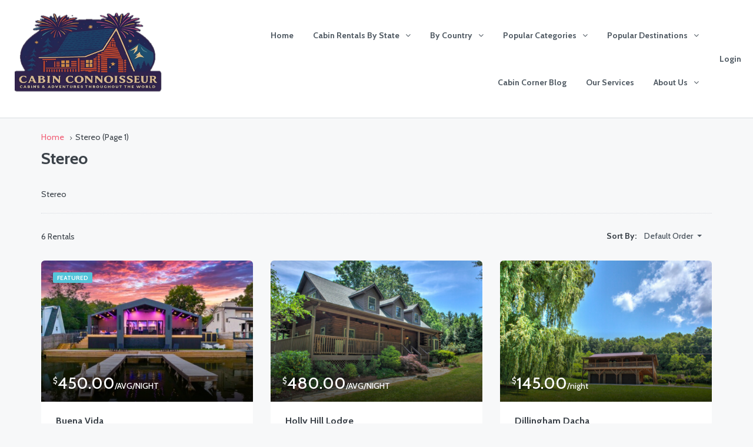

--- FILE ---
content_type: text/html; charset=UTF-8
request_url: https://www.cabinconnoisseur.com/amenity/stereo/
body_size: 32337
content:
<!DOCTYPE html>
<html lang="en-US" xmlns:og="http://opengraphprotocol.org/schema/" xmlns:fb="http://www.facebook.com/2008/fbml">
<head>
	<meta charset="UTF-8">
    	<meta name="viewport" content="width=device-width, initial-scale=1.0, maximum-scale=1.0, user-scalable=0" />
	<link rel="profile" href="http://gmpg.org/xfn/11">
	<link rel="pingback" href="https://www.cabinconnoisseur.com/xmlrpc.php">

    	<meta name='robots' content='index, follow, max-image-preview:large, max-snippet:-1, max-video-preview:-1' />
	<style>img:is([sizes="auto" i], [sizes^="auto," i]) { contain-intrinsic-size: 3000px 1500px }</style>
	
	<!-- This site is optimized with the Yoast SEO plugin v26.8 - https://yoast.com/product/yoast-seo-wordpress/ -->
	<title>Stereo Archives - Cabin Connoisseur LLC</title>
	<link rel="canonical" href="https://www.cabinconnoisseur.com/amenity/stereo/" />
	<meta property="og:locale" content="en_US" />
	<meta property="og:type" content="article" />
	<meta property="og:title" content="Stereo Archives - Cabin Connoisseur LLC" />
	<meta property="og:url" content="https://www.cabinconnoisseur.com/amenity/stereo/" />
	<meta property="og:site_name" content="Cabin Connoisseur LLC" />
	<meta name="twitter:card" content="summary_large_image" />
	<script type="application/ld+json" class="yoast-schema-graph">{"@context":"https://schema.org","@graph":[{"@type":"CollectionPage","@id":"https://www.cabinconnoisseur.com/amenity/stereo/","url":"https://www.cabinconnoisseur.com/amenity/stereo/","name":"Stereo Archives - Cabin Connoisseur LLC","isPartOf":{"@id":"https://www.cabinconnoisseur.com/#website"},"primaryImageOfPage":{"@id":"https://www.cabinconnoisseur.com/amenity/stereo/#primaryimage"},"image":{"@id":"https://www.cabinconnoisseur.com/amenity/stereo/#primaryimage"},"thumbnailUrl":"https://cabinconnoisseur.s3.amazonaws.com/wp-content/uploads/2024/07/02153128/Holly-Hill-Lodge-01.jpg","breadcrumb":{"@id":"https://www.cabinconnoisseur.com/amenity/stereo/#breadcrumb"},"inLanguage":"en-US"},{"@type":"ImageObject","inLanguage":"en-US","@id":"https://www.cabinconnoisseur.com/amenity/stereo/#primaryimage","url":"https://cabinconnoisseur.s3.amazonaws.com/wp-content/uploads/2024/07/02153128/Holly-Hill-Lodge-01.jpg","contentUrl":"https://cabinconnoisseur.s3.amazonaws.com/wp-content/uploads/2024/07/02153128/Holly-Hill-Lodge-01.jpg","width":2128,"height":1420,"caption":"cabin rental weaverville nc"},{"@type":"BreadcrumbList","@id":"https://www.cabinconnoisseur.com/amenity/stereo/#breadcrumb","itemListElement":[{"@type":"ListItem","position":1,"name":"Home","item":"https://www.cabinconnoisseur.com/"},{"@type":"ListItem","position":2,"name":"Stereo"}]},{"@type":"WebSite","@id":"https://www.cabinconnoisseur.com/#website","url":"https://www.cabinconnoisseur.com/","name":"Cabin Connoisseur LLC","description":"Cabin Rentals &amp; Adventures Throughout The World","publisher":{"@id":"https://www.cabinconnoisseur.com/#organization"},"potentialAction":[{"@type":"SearchAction","target":{"@type":"EntryPoint","urlTemplate":"https://www.cabinconnoisseur.com/?s={search_term_string}"},"query-input":{"@type":"PropertyValueSpecification","valueRequired":true,"valueName":"search_term_string"}}],"inLanguage":"en-US"},{"@type":"Organization","@id":"https://www.cabinconnoisseur.com/#organization","name":"Cabin Connoisseur LLC","url":"https://www.cabinconnoisseur.com/","logo":{"@type":"ImageObject","inLanguage":"en-US","@id":"https://www.cabinconnoisseur.com/#/schema/logo/image/","url":"https://cabinconnoisseur.s3.amazonaws.com/wp-content/uploads/2022/07/19014723/Cabin-Connoisseur-PNG-Logo-e1687985111444.png","contentUrl":"https://cabinconnoisseur.s3.amazonaws.com/wp-content/uploads/2022/07/19014723/Cabin-Connoisseur-PNG-Logo-e1687985111444.png","width":4168,"height":2709,"caption":"Cabin Connoisseur LLC"},"image":{"@id":"https://www.cabinconnoisseur.com/#/schema/logo/image/"},"sameAs":["https://www.facebook.com/CabinConnoisseur","https://www.instagram.com/cabinconnoisseur/","https://www.youtube.com/channel/UC0Vy6s-aHrQ12cVE-0q0-3g/featured?view_as=subscriber"]}]}</script>
	<!-- / Yoast SEO plugin. -->


<link rel='dns-prefetch' href='//js.stripe.com' />
<link rel='dns-prefetch' href='//cdnjs.cloudflare.com' />
<link rel='dns-prefetch' href='//fonts.googleapis.com' />
<link rel='preconnect' href='https://fonts.gstatic.com' crossorigin />
<link rel="alternate" type="application/rss+xml" title="Cabin Connoisseur LLC &raquo; Feed" href="https://www.cabinconnoisseur.com/feed/" />
<link rel="alternate" type="application/rss+xml" title="Cabin Connoisseur LLC &raquo; Comments Feed" href="https://www.cabinconnoisseur.com/comments/feed/" />
<link rel="alternate" type="application/rss+xml" title="Cabin Connoisseur LLC &raquo; Stereo Amenities Feed" href="https://www.cabinconnoisseur.com/amenity/stereo/feed/" />
<script type="text/javascript">
/* <![CDATA[ */
window._wpemojiSettings = {"baseUrl":"https:\/\/s.w.org\/images\/core\/emoji\/15.0.3\/72x72\/","ext":".png","svgUrl":"https:\/\/s.w.org\/images\/core\/emoji\/15.0.3\/svg\/","svgExt":".svg","source":{"concatemoji":"https:\/\/www.cabinconnoisseur.com\/wp-includes\/js\/wp-emoji-release.min.js?ver=6.7.4"}};
/*! This file is auto-generated */
!function(i,n){var o,s,e;function c(e){try{var t={supportTests:e,timestamp:(new Date).valueOf()};sessionStorage.setItem(o,JSON.stringify(t))}catch(e){}}function p(e,t,n){e.clearRect(0,0,e.canvas.width,e.canvas.height),e.fillText(t,0,0);var t=new Uint32Array(e.getImageData(0,0,e.canvas.width,e.canvas.height).data),r=(e.clearRect(0,0,e.canvas.width,e.canvas.height),e.fillText(n,0,0),new Uint32Array(e.getImageData(0,0,e.canvas.width,e.canvas.height).data));return t.every(function(e,t){return e===r[t]})}function u(e,t,n){switch(t){case"flag":return n(e,"\ud83c\udff3\ufe0f\u200d\u26a7\ufe0f","\ud83c\udff3\ufe0f\u200b\u26a7\ufe0f")?!1:!n(e,"\ud83c\uddfa\ud83c\uddf3","\ud83c\uddfa\u200b\ud83c\uddf3")&&!n(e,"\ud83c\udff4\udb40\udc67\udb40\udc62\udb40\udc65\udb40\udc6e\udb40\udc67\udb40\udc7f","\ud83c\udff4\u200b\udb40\udc67\u200b\udb40\udc62\u200b\udb40\udc65\u200b\udb40\udc6e\u200b\udb40\udc67\u200b\udb40\udc7f");case"emoji":return!n(e,"\ud83d\udc26\u200d\u2b1b","\ud83d\udc26\u200b\u2b1b")}return!1}function f(e,t,n){var r="undefined"!=typeof WorkerGlobalScope&&self instanceof WorkerGlobalScope?new OffscreenCanvas(300,150):i.createElement("canvas"),a=r.getContext("2d",{willReadFrequently:!0}),o=(a.textBaseline="top",a.font="600 32px Arial",{});return e.forEach(function(e){o[e]=t(a,e,n)}),o}function t(e){var t=i.createElement("script");t.src=e,t.defer=!0,i.head.appendChild(t)}"undefined"!=typeof Promise&&(o="wpEmojiSettingsSupports",s=["flag","emoji"],n.supports={everything:!0,everythingExceptFlag:!0},e=new Promise(function(e){i.addEventListener("DOMContentLoaded",e,{once:!0})}),new Promise(function(t){var n=function(){try{var e=JSON.parse(sessionStorage.getItem(o));if("object"==typeof e&&"number"==typeof e.timestamp&&(new Date).valueOf()<e.timestamp+604800&&"object"==typeof e.supportTests)return e.supportTests}catch(e){}return null}();if(!n){if("undefined"!=typeof Worker&&"undefined"!=typeof OffscreenCanvas&&"undefined"!=typeof URL&&URL.createObjectURL&&"undefined"!=typeof Blob)try{var e="postMessage("+f.toString()+"("+[JSON.stringify(s),u.toString(),p.toString()].join(",")+"));",r=new Blob([e],{type:"text/javascript"}),a=new Worker(URL.createObjectURL(r),{name:"wpTestEmojiSupports"});return void(a.onmessage=function(e){c(n=e.data),a.terminate(),t(n)})}catch(e){}c(n=f(s,u,p))}t(n)}).then(function(e){for(var t in e)n.supports[t]=e[t],n.supports.everything=n.supports.everything&&n.supports[t],"flag"!==t&&(n.supports.everythingExceptFlag=n.supports.everythingExceptFlag&&n.supports[t]);n.supports.everythingExceptFlag=n.supports.everythingExceptFlag&&!n.supports.flag,n.DOMReady=!1,n.readyCallback=function(){n.DOMReady=!0}}).then(function(){return e}).then(function(){var e;n.supports.everything||(n.readyCallback(),(e=n.source||{}).concatemoji?t(e.concatemoji):e.wpemoji&&e.twemoji&&(t(e.twemoji),t(e.wpemoji)))}))}((window,document),window._wpemojiSettings);
/* ]]> */
</script>
<link rel='stylesheet' id='atomic-blocks-fontawesome-css' href='https://www.cabinconnoisseur.com/wp-content/plugins/atomic-blocks/dist/assets/fontawesome/css/all.min.css?ver=1608246568' type='text/css' media='all' />
<style id='wp-emoji-styles-inline-css' type='text/css'>

	img.wp-smiley, img.emoji {
		display: inline !important;
		border: none !important;
		box-shadow: none !important;
		height: 1em !important;
		width: 1em !important;
		margin: 0 0.07em !important;
		vertical-align: -0.1em !important;
		background: none !important;
		padding: 0 !important;
	}
</style>
<link rel='stylesheet' id='wp-block-library-css' href='https://www.cabinconnoisseur.com/wp-includes/css/dist/block-library/style.min.css?ver=6.7.4' type='text/css' media='all' />
<link rel='stylesheet' id='atomic-blocks-style-css-css' href='https://www.cabinconnoisseur.com/wp-content/plugins/atomic-blocks/dist/blocks.style.build.css?ver=1608246568' type='text/css' media='all' />
<style id='classic-theme-styles-inline-css' type='text/css'>
/*! This file is auto-generated */
.wp-block-button__link{color:#fff;background-color:#32373c;border-radius:9999px;box-shadow:none;text-decoration:none;padding:calc(.667em + 2px) calc(1.333em + 2px);font-size:1.125em}.wp-block-file__button{background:#32373c;color:#fff;text-decoration:none}
</style>
<style id='global-styles-inline-css' type='text/css'>
:root{--wp--preset--aspect-ratio--square: 1;--wp--preset--aspect-ratio--4-3: 4/3;--wp--preset--aspect-ratio--3-4: 3/4;--wp--preset--aspect-ratio--3-2: 3/2;--wp--preset--aspect-ratio--2-3: 2/3;--wp--preset--aspect-ratio--16-9: 16/9;--wp--preset--aspect-ratio--9-16: 9/16;--wp--preset--color--black: #000000;--wp--preset--color--cyan-bluish-gray: #abb8c3;--wp--preset--color--white: #ffffff;--wp--preset--color--pale-pink: #f78da7;--wp--preset--color--vivid-red: #cf2e2e;--wp--preset--color--luminous-vivid-orange: #ff6900;--wp--preset--color--luminous-vivid-amber: #fcb900;--wp--preset--color--light-green-cyan: #7bdcb5;--wp--preset--color--vivid-green-cyan: #00d084;--wp--preset--color--pale-cyan-blue: #8ed1fc;--wp--preset--color--vivid-cyan-blue: #0693e3;--wp--preset--color--vivid-purple: #9b51e0;--wp--preset--gradient--vivid-cyan-blue-to-vivid-purple: linear-gradient(135deg,rgba(6,147,227,1) 0%,rgb(155,81,224) 100%);--wp--preset--gradient--light-green-cyan-to-vivid-green-cyan: linear-gradient(135deg,rgb(122,220,180) 0%,rgb(0,208,130) 100%);--wp--preset--gradient--luminous-vivid-amber-to-luminous-vivid-orange: linear-gradient(135deg,rgba(252,185,0,1) 0%,rgba(255,105,0,1) 100%);--wp--preset--gradient--luminous-vivid-orange-to-vivid-red: linear-gradient(135deg,rgba(255,105,0,1) 0%,rgb(207,46,46) 100%);--wp--preset--gradient--very-light-gray-to-cyan-bluish-gray: linear-gradient(135deg,rgb(238,238,238) 0%,rgb(169,184,195) 100%);--wp--preset--gradient--cool-to-warm-spectrum: linear-gradient(135deg,rgb(74,234,220) 0%,rgb(151,120,209) 20%,rgb(207,42,186) 40%,rgb(238,44,130) 60%,rgb(251,105,98) 80%,rgb(254,248,76) 100%);--wp--preset--gradient--blush-light-purple: linear-gradient(135deg,rgb(255,206,236) 0%,rgb(152,150,240) 100%);--wp--preset--gradient--blush-bordeaux: linear-gradient(135deg,rgb(254,205,165) 0%,rgb(254,45,45) 50%,rgb(107,0,62) 100%);--wp--preset--gradient--luminous-dusk: linear-gradient(135deg,rgb(255,203,112) 0%,rgb(199,81,192) 50%,rgb(65,88,208) 100%);--wp--preset--gradient--pale-ocean: linear-gradient(135deg,rgb(255,245,203) 0%,rgb(182,227,212) 50%,rgb(51,167,181) 100%);--wp--preset--gradient--electric-grass: linear-gradient(135deg,rgb(202,248,128) 0%,rgb(113,206,126) 100%);--wp--preset--gradient--midnight: linear-gradient(135deg,rgb(2,3,129) 0%,rgb(40,116,252) 100%);--wp--preset--font-size--small: 13px;--wp--preset--font-size--medium: 20px;--wp--preset--font-size--large: 36px;--wp--preset--font-size--x-large: 42px;--wp--preset--spacing--20: 0.44rem;--wp--preset--spacing--30: 0.67rem;--wp--preset--spacing--40: 1rem;--wp--preset--spacing--50: 1.5rem;--wp--preset--spacing--60: 2.25rem;--wp--preset--spacing--70: 3.38rem;--wp--preset--spacing--80: 5.06rem;--wp--preset--shadow--natural: 6px 6px 9px rgba(0, 0, 0, 0.2);--wp--preset--shadow--deep: 12px 12px 50px rgba(0, 0, 0, 0.4);--wp--preset--shadow--sharp: 6px 6px 0px rgba(0, 0, 0, 0.2);--wp--preset--shadow--outlined: 6px 6px 0px -3px rgba(255, 255, 255, 1), 6px 6px rgba(0, 0, 0, 1);--wp--preset--shadow--crisp: 6px 6px 0px rgba(0, 0, 0, 1);}:where(.is-layout-flex){gap: 0.5em;}:where(.is-layout-grid){gap: 0.5em;}body .is-layout-flex{display: flex;}.is-layout-flex{flex-wrap: wrap;align-items: center;}.is-layout-flex > :is(*, div){margin: 0;}body .is-layout-grid{display: grid;}.is-layout-grid > :is(*, div){margin: 0;}:where(.wp-block-columns.is-layout-flex){gap: 2em;}:where(.wp-block-columns.is-layout-grid){gap: 2em;}:where(.wp-block-post-template.is-layout-flex){gap: 1.25em;}:where(.wp-block-post-template.is-layout-grid){gap: 1.25em;}.has-black-color{color: var(--wp--preset--color--black) !important;}.has-cyan-bluish-gray-color{color: var(--wp--preset--color--cyan-bluish-gray) !important;}.has-white-color{color: var(--wp--preset--color--white) !important;}.has-pale-pink-color{color: var(--wp--preset--color--pale-pink) !important;}.has-vivid-red-color{color: var(--wp--preset--color--vivid-red) !important;}.has-luminous-vivid-orange-color{color: var(--wp--preset--color--luminous-vivid-orange) !important;}.has-luminous-vivid-amber-color{color: var(--wp--preset--color--luminous-vivid-amber) !important;}.has-light-green-cyan-color{color: var(--wp--preset--color--light-green-cyan) !important;}.has-vivid-green-cyan-color{color: var(--wp--preset--color--vivid-green-cyan) !important;}.has-pale-cyan-blue-color{color: var(--wp--preset--color--pale-cyan-blue) !important;}.has-vivid-cyan-blue-color{color: var(--wp--preset--color--vivid-cyan-blue) !important;}.has-vivid-purple-color{color: var(--wp--preset--color--vivid-purple) !important;}.has-black-background-color{background-color: var(--wp--preset--color--black) !important;}.has-cyan-bluish-gray-background-color{background-color: var(--wp--preset--color--cyan-bluish-gray) !important;}.has-white-background-color{background-color: var(--wp--preset--color--white) !important;}.has-pale-pink-background-color{background-color: var(--wp--preset--color--pale-pink) !important;}.has-vivid-red-background-color{background-color: var(--wp--preset--color--vivid-red) !important;}.has-luminous-vivid-orange-background-color{background-color: var(--wp--preset--color--luminous-vivid-orange) !important;}.has-luminous-vivid-amber-background-color{background-color: var(--wp--preset--color--luminous-vivid-amber) !important;}.has-light-green-cyan-background-color{background-color: var(--wp--preset--color--light-green-cyan) !important;}.has-vivid-green-cyan-background-color{background-color: var(--wp--preset--color--vivid-green-cyan) !important;}.has-pale-cyan-blue-background-color{background-color: var(--wp--preset--color--pale-cyan-blue) !important;}.has-vivid-cyan-blue-background-color{background-color: var(--wp--preset--color--vivid-cyan-blue) !important;}.has-vivid-purple-background-color{background-color: var(--wp--preset--color--vivid-purple) !important;}.has-black-border-color{border-color: var(--wp--preset--color--black) !important;}.has-cyan-bluish-gray-border-color{border-color: var(--wp--preset--color--cyan-bluish-gray) !important;}.has-white-border-color{border-color: var(--wp--preset--color--white) !important;}.has-pale-pink-border-color{border-color: var(--wp--preset--color--pale-pink) !important;}.has-vivid-red-border-color{border-color: var(--wp--preset--color--vivid-red) !important;}.has-luminous-vivid-orange-border-color{border-color: var(--wp--preset--color--luminous-vivid-orange) !important;}.has-luminous-vivid-amber-border-color{border-color: var(--wp--preset--color--luminous-vivid-amber) !important;}.has-light-green-cyan-border-color{border-color: var(--wp--preset--color--light-green-cyan) !important;}.has-vivid-green-cyan-border-color{border-color: var(--wp--preset--color--vivid-green-cyan) !important;}.has-pale-cyan-blue-border-color{border-color: var(--wp--preset--color--pale-cyan-blue) !important;}.has-vivid-cyan-blue-border-color{border-color: var(--wp--preset--color--vivid-cyan-blue) !important;}.has-vivid-purple-border-color{border-color: var(--wp--preset--color--vivid-purple) !important;}.has-vivid-cyan-blue-to-vivid-purple-gradient-background{background: var(--wp--preset--gradient--vivid-cyan-blue-to-vivid-purple) !important;}.has-light-green-cyan-to-vivid-green-cyan-gradient-background{background: var(--wp--preset--gradient--light-green-cyan-to-vivid-green-cyan) !important;}.has-luminous-vivid-amber-to-luminous-vivid-orange-gradient-background{background: var(--wp--preset--gradient--luminous-vivid-amber-to-luminous-vivid-orange) !important;}.has-luminous-vivid-orange-to-vivid-red-gradient-background{background: var(--wp--preset--gradient--luminous-vivid-orange-to-vivid-red) !important;}.has-very-light-gray-to-cyan-bluish-gray-gradient-background{background: var(--wp--preset--gradient--very-light-gray-to-cyan-bluish-gray) !important;}.has-cool-to-warm-spectrum-gradient-background{background: var(--wp--preset--gradient--cool-to-warm-spectrum) !important;}.has-blush-light-purple-gradient-background{background: var(--wp--preset--gradient--blush-light-purple) !important;}.has-blush-bordeaux-gradient-background{background: var(--wp--preset--gradient--blush-bordeaux) !important;}.has-luminous-dusk-gradient-background{background: var(--wp--preset--gradient--luminous-dusk) !important;}.has-pale-ocean-gradient-background{background: var(--wp--preset--gradient--pale-ocean) !important;}.has-electric-grass-gradient-background{background: var(--wp--preset--gradient--electric-grass) !important;}.has-midnight-gradient-background{background: var(--wp--preset--gradient--midnight) !important;}.has-small-font-size{font-size: var(--wp--preset--font-size--small) !important;}.has-medium-font-size{font-size: var(--wp--preset--font-size--medium) !important;}.has-large-font-size{font-size: var(--wp--preset--font-size--large) !important;}.has-x-large-font-size{font-size: var(--wp--preset--font-size--x-large) !important;}
:where(.wp-block-post-template.is-layout-flex){gap: 1.25em;}:where(.wp-block-post-template.is-layout-grid){gap: 1.25em;}
:where(.wp-block-columns.is-layout-flex){gap: 2em;}:where(.wp-block-columns.is-layout-grid){gap: 2em;}
:root :where(.wp-block-pullquote){font-size: 1.5em;line-height: 1.6;}
</style>
<link rel='stylesheet' id='bootstrap-css' href='https://www.cabinconnoisseur.com/wp-content/themes/homey/css/bootstrap.min.css?ver=3.3.7' type='text/css' media='all' />
<link rel='stylesheet' id='bootstrap-select-css' href='https://www.cabinconnoisseur.com/wp-content/themes/homey/css/bootstrap-select.min.css?ver=1.7.2' type='text/css' media='all' />
<link rel='stylesheet' id='font-awesome-css' href='https://www.cabinconnoisseur.com/wp-content/plugins/elementor/assets/lib/font-awesome/css/font-awesome.min.css?ver=4.7.0' type='text/css' media='all' />
<link rel='stylesheet' id='homey-icons-css' href='https://www.cabinconnoisseur.com/wp-content/themes/homey/css/icons.css?ver=1.0.0' type='text/css' media='all' />
<link rel='stylesheet' id='fancybox-css' href='https://www.cabinconnoisseur.com/wp-content/themes/homey/css/fancybox-3.min.css?ver=3' type='text/css' media='all' />
<link rel='stylesheet' id='slick-css' href='https://www.cabinconnoisseur.com/wp-content/themes/homey/css/slick.css?ver=1.0.0' type='text/css' media='all' />
<link rel='stylesheet' id='slick-theme-css' href='https://www.cabinconnoisseur.com/wp-content/themes/homey/css/slick-theme.css?ver=1.0.0' type='text/css' media='all' />
<link rel='stylesheet' id='jquery-ui-css' href='https://www.cabinconnoisseur.com/wp-content/themes/homey/css/jquery-ui.css?ver=1.12.0' type='text/css' media='all' />
<link rel='stylesheet' id='radio-checkbox-css' href='https://www.cabinconnoisseur.com/wp-content/themes/homey/css/radio-checkbox.css?ver=1.0.0' type='text/css' media='all' />
<link rel='stylesheet' id='homey-main-css' href='https://www.cabinconnoisseur.com/wp-content/themes/homey/css/main.min.css?ver=2.4.3' type='text/css' media='all' />
<link rel='stylesheet' id='homey-styling-options-css' href='https://www.cabinconnoisseur.com/wp-content/themes/homey/css/styling-options.min.css?ver=2.4.3' type='text/css' media='all' />
<link rel='stylesheet' id='homey-style-css' href='https://www.cabinconnoisseur.com/wp-content/themes/homey/style.css?ver=2.4.3' type='text/css' media='all' />
<style id='homey-style-inline-css' type='text/css'>

  body, address, li, dt, dd, .pac-container, .control  {
    font-size: 14px;
    line-height: 24px;
    font-weight: 400;
    text-transform: none;
    letter-spacing: 0;
    font-family: Cabin, sans-serif;
  }
  .woocommerce ul.products li.product .button {
    font-family: Cabin, sans-serif;
    font-size: 14px; 
  }
  
    h1, h2, h3, h4, h5, h6, .banner-title {
      font-family: Cabin, sans-serif;
      font-weight: 700;
      text-transform: inherit;
      text-align: inherit;
    }
    
    .navi > .main-menu > li > a,
    .account-loggedin,
    .login-register a {
      font-size: 14px;
      line-height: 80px;
      font-weight: 700;
      text-transform: none;
      font-family: Cabin, sans-serif;
    }
    .menu-dropdown,
    .sub-menu li a,
    .navi .homey-megamenu-wrap > .sub-menu, 
    .listing-navi .homey-megamenu-wrap > .sub-menu,
    .account-dropdown ul > li a {
      font-size: 14px;
      line-height: 1;
      font-weight: 700;
      text-transform: none;
      font-family: Cabin, sans-serif;
    }

    
    a,
    .primary-color,
    .btn-primary-outlined,
    .btn-link,
    .super-host-flag,
    .is-style-outline .wp-block-button__link,
    .woocommerce nav.woocommerce-pagination ul li a, 
    .woocommerce nav.woocommerce-pagination ul li span,
    .woocommerce-MyAccount-navigation ul li a:hover  {
      color: #f15e75;
    }
    .pagination > .active > a, 
    .pagination > .active > a:focus, 
    .pagination > .active > a:hover, 
    .pagination > .active > span, 
    .pagination > .active > span:focus, 
    .pagination > .active > span:hover,
    .btn-primary-outlined,
    .searchform button,
    .is-style-outline .wp-block-button__link,
    .wp-block-file .wp-block-file__button,
    .wp-block-search__button {
      border-color: #f15e75;
    }
    
    .pagination > .active > a, 
    .pagination > .active > a:focus, 
    .pagination > .active > a:hover, 
    .pagination > .active > span, 
    .pagination > .active > span:focus, 
    .pagination > .active > span:hover,
    .media-signal .signal-icon,
    .single-blog-article .meta-tags a,
    .title .circle-icon,
    .label-primary,
    .searchform button,
    .next-prev-block .prev-box, 
    .next-prev-block .next-box,
    .dropdown-menu>.selected>a, 
    .dropdown-menu>.selected>a:focus, 
    .dropdown-menu>.selected>a:hover,
    .dropdown-menu>.active>a, 
    .dropdown-menu>.active>a:focus, 
    .dropdown-menu>.active>a:hover,
    .tagcloud a,
    .title-section .avatar .super-host-icon,
    .wp-block-button__link,
    .wp-block-file .wp-block-file__button,
    .wp-block-search__button {
      background-color: #f15e75;
    }

    .slick-prev,
    .slick-next {
      color: #f15e75;
      border: 1px solid #f15e75;
      background-color: transparent;
    }
    .slick-prev:before,
    .slick-next:before {
      color: #f15e75;
    }
    .slick-prev:hover:before,
    .slick-next:hover:before,
    .top-gallery-section .slick-prev:before,
    .top-gallery-section .slick-next:before {
      color: #fff;
    }

    .header-slider .slick-prev,
    .header-slider .slick-next,
    .top-gallery-section .slick-prev,
    .top-gallery-section .slick-next {
      border: 1px solid #f15e75;
      background-color: #f15e75;
    }
    .nav-tabs > li.active > a {
      box-shadow: 0px -2px 0px 0px inset #f15e75;
    }
    .woocommerce nav.woocommerce-pagination ul li a:focus, 
    .woocommerce nav.woocommerce-pagination ul li a:hover, 
    .woocommerce nav.woocommerce-pagination ul li span.current {
      border: 1px solid #f15e75;
      background-color: #f15e75;
      color: #fff;
    }
    
    a:hover,
    a:focus,
    a:active,
    .btn-primary-outlined:focus,
    .crncy-lang-block > li:hover a,
    .crncy-lang-block .dropdown-menu li:hover {
      color: #f58d9d;
    }

    .pagination > li > a:hover,
    .pagination > li > span:hover,
    .table-hover > tbody > tr:hover,
    .search-auto-complete li:hover,
    .btn-primary-outlined:hover,
    .btn-primary-outlined:active,
    .item-tools .dropdown-menu > li > a:hover,
    .tagcloud a:hover,
    .pagination-main a:hover,
    .page-links a:hover,
    .wp-block-button__link:hover,
    .wp-block-file .wp-block-file__button:hover,
    .wp-block-search__button:hover {
      background-color: #f58d9d;
    }
    .pagination > li > a:hover,
    .pagination > li > span:hover,
    .pagination-main a:hover,
    .page-links a:hover,
    .wp-block-file .wp-block-file__button:hover,
    .wp-block-search__button:hover {
      border: 1px solid #f58d9d;
    }
    .is-style-outline .wp-block-button__link:hover  {
      border: 2px solid #f58d9d;
      color: #fff;
    }

    .slick-prev:focus, .slick-prev:active,
    .slick-next:focus,
    .slick-next:active {
      color: #f58d9d;
      border: 1px solid #f58d9d;
      background-color: transparent;
    }
    .slick-prev:hover,
    .slick-next:hover {
      background-color: #f58d9d;
      border: 1px solid #f58d9d;
      color: #fff;
    }

    .header-slider .slick-prev:focus,
    .header-slider .slick-next:active {
      border: 1px solid #f58d9d;
      background-color: #f58d9d;
    }
    .header-slider .slick-prev:hover,
    .header-slider .slick-next:hover {
      background-color: rgba(241, 94, 117, 0.65);
      border: 1px solid #f58d9d;
    }
    
    .secondary-color,
    .btn-secondary-outlined,
    .taber-nav li.active a,
    .saved-search-block .saved-search-icon,
    .block-title .help,
    .custom-actions .btn-action,
    .daterangepicker .input-mini.active + i,
    .daterangepicker td.in-range,
    .payment-list-detail-btn {
      color: #54c4d9;
    }

    .daterangepicker td.active,
    .daterangepicker td.active.end-date,
    .homy-progress-bar .progress-bar-inner,
    .fc-event,
    .property-calendar .current-day,
    .label-secondary,
    .wallet-label {
      background-color: #54c4d9;
    }

    .availability-section .search-calendar .days li.day-available.current-day {
      background-color: #54c4d9 !important;    
    }

    .daterangepicker .input-mini.active,
    .daterangepicker td.in-range,
    .msg-unread {
      background-color: rgba(84, 196, 217, 0.2);
    }

    .msgs-reply-list .msg-me {
      background-color: rgba(84, 196, 217, 0.1) !important;
    }

    .control input:checked ~ .control-text {
      color: #54c4d9;
    }
    .control input:checked ~ .control__indicator {
      background-color: #7ed2e2;
      border-color: #54c4d9;
    }

    .open > .btn-default.dropdown-toggle,
    .custom-actions .btn-action,
    .daterangepicker .input-mini.active,
    .msg-unread {
      border-color: #54c4d9;
    }

    .bootstrap-select .btn:focus,
    .bootstrap-select .btn:active {
      border-color: #54c4d9 !important;
    }
    .main-search-calendar-wrap .days li.selected, 
    .main-search-calendar-wrap .days li:hover:not(.day-disabled),
    .single-listing-booking-calendar-js .days li.selected,
    .single-listing-booking-calendar-js .days li:hover:not(.day-disabled) {
      background-color: #54c4d9 !important;
      color: #fff
    }
    .main-search-calendar-wrap .days li.in-between,
    .single-listing-booking-calendar-js .days li.in-between {
      background-color: rgba(84, 196, 217, 0.2)!important;
    }
    .single-listing-booking-calendar-js .days li.homey-not-available-for-booking:hover {
      background-color: transparent !important;
      color: #949ca5;
    }
    li.current-month.reservation_start.homey-not-available-for-booking:hover {
      background-color: #54c4d9 !important;
      color: #fff
    }
    .woocommerce span.onsale,
    .woocommerce ul.products li.product .button,
    .woocommerce #respond input#submit.alt, 
    .woocommerce a.button.alt, 
    .woocommerce button.button.alt, 
    .woocommerce input.button.alt,
    .woocommerce #review_form #respond .form-submit input,
    .woocommerce #respond input#submit, 
    .woocommerce a.button, 
    .woocommerce button.button, 
    .woocommerce input.button {
      color: #fff;
      background-color: #54c4d9;
      border-color: #54c4d9; 
    }
    .woocommerce ul.products li.product .button:focus,
    .woocommerce ul.products li.product .button:active,
    .woocommerce #respond input#submit.alt:focus, 
    .woocommerce a.button.alt:focus, 
    .woocommerce button.button.alt:focus, 
    .woocommerce input.button.alt:focus,
    .woocommerce #respond input#submit.alt:active, 
    .woocommerce a.button.alt:active, 
    .woocommerce button.button.alt:active, 
    .woocommerce input.button.alt:active,
    .woocommerce #review_form #respond .form-submit input:focus,
    .woocommerce #review_form #respond .form-submit input:active,
    .woocommerce #respond input#submit:active, 
    .woocommerce a.button:active, 
    .woocommerce button.button:active, 
    .woocommerce input.button:active,
    .woocommerce #respond input#submit:focus, 
    .woocommerce a.button:focus, 
    .woocommerce button.button:focus, 
    .woocommerce input.button:focus {
      color: #fff;
      background-color: #54c4d9;
      border-color: #54c4d9; 
    }
    .woocommerce ul.products li.product .button:hover,
    .woocommerce #respond input#submit.alt:hover, 
    .woocommerce a.button.alt:hover, 
    .woocommerce button.button.alt:hover, 
    .woocommerce input.button.alt:hover,
    .woocommerce #review_form #respond .form-submit input:hover,
    .woocommerce #respond input#submit:hover, 
    .woocommerce a.button:hover, 
    .woocommerce button.button:hover, 
    .woocommerce input.button:hover {
      color: #fff;
      background-color: #7ed2e2;
      border-color: #7ed2e2; 
    }
    
    .taber-nav li:hover a,
    .payment-list-detail-btn:hover,
    .payment-list-detail-btn:focus {
      color: #7ed2e2;
    }

    .header-comp-search .form-control:focus {
      background-color: rgba(84, 196, 217, 0.2);
    }

    .bootstrap-select.btn-group .dropdown-menu a:hover,
    .daterangepicker td.active:hover,
    .daterangepicker td.available:hover,
    .daterangepicker th.available:hover,
    .custom-actions .btn-action:hover,
    .calendar-table .prev:hover,
    .calendar-table .next:hover,
    .btn-secondary-outlined:hover,
    .btn-secondary-outlined:active,
    .btn-preview-listing:hover,
    .btn-preview-listing:active,
    .btn-preview-listing:focus,
    .btn-action:hover,
    .btn-action:active,
    .btn-action:focus {
      background-color: #7ed2e2;
    }

    .woocommerce #respond input#submit.alt:hover, 
    .woocommerce a.button.alt:hover, 
    .woocommerce button.button.alt:hover, 
    .woocommerce input.button.alt:hover,
    .woocommerce #respond input#submit:hover, 
    .woocommerce a.button:hover, 
    .woocommerce button.button:hover, 
    .woocommerce input.button:hover {
      background-color: #7ed2e2;
    }

    .form-control:focus,
    .open > .btn-default.dropdown-toggle:hover,
    .open > .btn-default.dropdown-toggle:focus,
    .open > .btn-default.dropdown-toggle:active,
    .header-comp-search .form-control:focus,
    .btn-secondary-outlined:hover,
    .btn-secondary-outlined:active,
    .btn-secondary-outlined:focus,
    .btn-preview-listing:hover,
    .btn-preview-listing:active,
    .btn-preview-listing:focus {
      border-color: #7ed2e2;
    }

    .bootstrap-select .btn:focus,
    .bootstrap-select .btn:active {
      border-color: #7ed2e2 !important;
    }
    
    body {
      background-color: #f7f8f9;
    }
    
    body,
    .fc button,
    .pagination > li > a,
    .pagination > li > span,
    .item-title-head .title a,
    .sidebar .widget .review-block .title a,
    .sidebar .widget .comment-block .title a,
    .adults-calculator .quantity-calculator input[disbaled],
    .children-calculator .quantity-calculator input[disbaled],
    .nav-tabs > li > a,
    .nav-tabs > li > a:hover,
    .nav-tabs > li > a:focus,
    .nav-tabs > li.active > a,
    .nav-tabs > li.active > a:hover,
    .nav-tabs > li.active > a:focus,
    .modal-login-form .forgot-password-text a,
    .modal-login-form .checkbox a,
    .bootstrap-select.btn-group .dropdown-menu a,
    .header-nav .social-icons a,
    .header-nav .crncy-lang-block > li span,
    .header-comp-logo h1,
    .item-list-view .item-user-image,
    .item-title-head .title a,
    .control,
    .blog-wrap h2 a,
    .banner-caption-side-search .banner-title, 
    .banner-caption-side-search .banner-subtitle,
    .widget_categories select,
    .widget_archive  select,
    .woocommerce ul.products li.product .price,
    .woocommerce div.product p.price, 
    .woocommerce div.product span.price,
    .woocommerce #reviews #comments ol.commentlist li .meta,
    .woocommerce-MyAccount-navigation ul li a {
      color: #3b4249;
    }

    .item-title-head .title a:hover,
    .sidebar .widget .review-block .title a:hover,
    .sidebar .widget .comment-block .title a:hover {
      color: rgba(79, 89, 98, 0.5);
    }
    
.homey-osm-cluster {
  background-image: url(https://www.cabinconnoisseur.com/wp-content/uploads/2018/11/cluster-3.png);
  text-align: center;
  color: #fff;
  width: 47px;
  height: 47px;
  line-height: 47px;
}

    .transparent-header .navi > .main-menu > li > a,
    .transparent-header .account-loggedin,
    .transparent-header .header-mobile .login-register a,
    .transparent-header .header-mobile .btn-mobile-nav {
      color: #ffffff;
    }
    .transparent-header .navi > .main-menu > li > a:hover, .transparent-header .navi > .main-menu > li > a:active,
    .transparent-header .account-loggedin:hover,
    .transparent-header .account-loggedin:active,
    .transparent-header .login-register a:hover,
    .transparent-header .login-register a:active {
      color: #ffffff;
    }
    .transparent-header .navi > .main-menu > li > a:before {
      background-color: #ffffff;
    }
    .transparent-header .navi > .main-menu > li > a:before,
    .transparent-header .listing-navi > .main-menu > li > a:before {
      background-color: #ffffff;
    }
    .transparent-header .navi > .main-menu > li.active > a,
    .transparent-header .listing-navi > .main-menu > li.active > a {
      color: #ffffff;
    }
    .transparent-header .account-loggedin:before {
      background-color: #ffffff;
    }
    .transparent-header .navi .homey-megamenu-wrap,
    .transparent-header .listing-navi .homey-megamenu-wrap {
      background-color: #ffffff;
    }
    
    .header-nav {
      background-color: #ffffff;
      border-bottom: 1px solid #d8dce1;
    }

    .navi > .main-menu > li > a {
      background-color: #ffffff;
    }
    .navi > .main-menu > li > a,
    .header-mobile .btn-mobile-nav {
      color: #4f5962;
    }
    .navi > .main-menu > li > a:hover, .navi > .main-menu > li > a:active {
      background-color: #ffffff;
    }
    .navi > .main-menu > li > a:hover, .navi > .main-menu > li > a:active,
    .navi .homey-megamenu-wrap > .sub-menu a:hover,
    .navi .homey-megamenu-wrap > .sub-menu a:active {
      color: #f15e75;
    }

    .navi > .main-menu > li > a:before,
    .listing-navi > .main-menu > li > a:before {
      background-color: #f15e75;
    }
    .navi > .main-menu > li.active > a,
    .listing-navi > .main-menu > li.active > a {
      color: #f15e75;
    }
    .navi .homey-megamenu-wrap,
    .listing-navi .homey-megamenu-wrap {
      background-color: #fff;
    }
    .banner-inner:before,
    .video-background:before {
      opacity: 0.5;
    }
    .page-template-template-splash .banner-inner:before,
    .page-template-template-splash .video-background:before {
      opacity: 0.5;
    }
    .top-banner-wrap {
     height: 600px
   }
   @media (max-width: 767px) {
    .top-banner-wrap {
     height: 300px
   }
 }

 .header-type-2 .top-inner-header,
 .header-type-3 .top-inner-header {
  background-color: #ffffff;
  border-bottom: 1px solid #d8dce1;
}

.header-type-2 .bottom-inner-header {
  background-color: #ffffff;
  border-bottom: 1px solid #d8dce1;
}

.header-type-3 .bottom-inner-header {
  background-color: #ffffff;
  border-bottom: 1px solid #d8dce1;
}
.login-register a,
.account-loggedin,
.account-login .login-register .fa {
  color: #4f5962;
  background-color: transparent;
}
.login-register a:hover, 
.login-register a:active,
.account-loggedin:hover,
.account-loggedin:active {
  color: #f15e75;
  background-color: transparent;
}
.account-loggedin:before {
  background-color: #f15e75;
}
.account-loggedin.active .account-dropdown {
  background-color: #ffffff
}
.account-dropdown ul > li a {
  color: #4f5962;
}
.account-dropdown ul > li a:hover {
  background-color: rgba(0,0,0,.15);
  color: #4f5962;
}
span.side-nav-trigger {
  color: #4f5962;
}
.transparent-header span.side-nav-trigger {
  color: #ffffff;
}
.top-inner-header .social-icons a {
  color: #4f5962;
}

    .navi .homey-megamenu-wrap > .sub-menu a,
    .listing-navi .homey-megamenu-wrap > .sub-menu a {
      color: #4f5962;
      background-color: #ffffff;
    }
    .navi .homey-megamenu-wrap > .sub-menu a:hover,
    .listing-navi .homey-megamenu-wrap > .sub-menu a:hover {
      color: #f15e75;
      background-color: #ffffff;
    }
    .header-nav .menu-dropdown a,
    .header-nav .sub-menu a {
      color: #4f5962;
      background-color: #ffffff;
      border-bottom: 1px solid #f7f7f7;
    }
    .header-nav .menu-dropdown a:hover,
    .header-nav .sub-menu a:hover {
      color: #f15e75;
      background-color: #ffffff;
    }
    .header-nav .menu-dropdown li.active > a,
    .header-nav .sub-menu li.active > a {
      color: #f15e75;
    }
    
    .btn-add-new-listing {
      color: #ffffff;
      background-color: #f15e75;
      border-color: #f15e75;
      font-size: 14px;
    }
    .btn-add-new-listing:focus {
      color: #ffffff;
      background-color: #f58d9d;
      border-color: #f58d9d;
    }
    .btn-add-new-listing:hover {
      color: #ffffff;
      background-color: #f58d9d;
      border-color: #f58d9d;
    }
    .btn-add-new-listing:active {
      color: #ffffff;
      background-color: #f58d9d;
      border-color: #f58d9d;
    } 
    
    .btn-primary,
    .post-password-form input[type='submit'],
    .wpcf7-submit,
    .gform_wrapper .button, .gform_button {
      color: #ffffff;
      background-color: #f15e75;
      border-color: #f15e75;
    }
    .btn-primary:focus,
    .btn-primary:active:focus,
    .post-password-form input[type='submit']:focus,
    .post-password-form input[type='submit']:active:focus,
    .wpcf7-submit:focus,
    .wpcf7-submit:active:focus,
    .gform_wrapper .button, .gform_button:focus,
    .gform_wrapper .button, .gform_button:active:focus {
      color: #ffffff;
      background-color: #f15e75;
      border-color: #f15e75;
    }
    .btn-primary:hover,
    .post-password-form input[type='submit']:hover,
    .wpcf7-submit:hover,
    .gform_wrapper .button, .gform_button:hover {
      color: #ffffff;
      background-color: #f58d9d;
      border-color: #f58d9d;
    }
    .btn-primary:active,
    .post-password-form input[type='submit']:active,
    .wpcf7-submit:active,
    .gform_wrapper .button, .gform_button:active {
      color: #ffffff;
      background-color: #f58d9d;
      border-color: #f58d9d;
    }

    .btn-secondary {
      color: #ffffff;
      background-color: #54c4d9;
      border-color: #54c4d9;
    }
    .btn-secondary:focus,
    .btn-secondary:active:focus {
      color: #ffffff;
      background-color: #54c4d9;
      border-color: #54c4d9;
    }
    .btn-secondary:hover {
      color: #ffffff;
      background-color: #7ed2e2;
      border-color: #7ed2e2;
    }
    .btn-secondary:active {
      color: #ffffff;
      background-color: #7ed2e2;
      border-color: #7ed2e2;
    }
    .btn-secondary-outlined,
    .btn-secondary-outlined:focus {
      color: #54c4d9;
      border-color: #54c4d9;
      background-color: transparent;
    } 
    .btn-secondary-outlined:hover {
      color: #ffffff;
      background-color: #7ed2e2;
      border-color: #7ed2e2;
    }
    .btn-secondary-outlined:hover:active {
      color: #ffffff;
      background-color: #7ed2e2;
      border-color: #7ed2e2;
    }
    
    .main-search {
      background-color: #ffffff;
    }
    
    .header-top-bar {
      background-color: #4f5962;
    }

    .social-icons a,
    .top-bar-inner,
    .top-bar-inner li {
      color: #ffffff;
    }

    .top-contact-address li {
      color: #ffffff;
    }
    .top-contact-address a {
      color: #ffffff;
    }
    .top-contact-address a:hover {
      color: rgba(255,255,255,0.8);
    }
    
    .header-comp-logo img {
      width: 250px;
      height: 200px;
    }
    .mobile-logo img {
      width: 125px;
      height: 125px;
    }
    
    .footer-top-wrap {
      background-color: #ffffff;
      color: #000000;
    }

    .footer-bottom-wrap,
    .footer-small {
      background-color: #ffffff;
      color: #000000;
    }

    .footer .social-icons a,
    .footer a,
    .footer .title a,
    .widget-latest-posts .post-author, 
    .widget-latest-posts .post-author a {
      color: #000000;
    }

    .footer .social-icons a:hover,
    .footer a:hover,
    .footer .title a:hover {
      color: #54c4d9;
    }

    .footer-copyright {
      color: #000000;
    }
    
    .label-featured {
      background-color: #54c4d9;
      color: #ffffff;
    }
    /* help classes
/* ----------------------------------------------------------- */
.big-text {
    font-size: 22px;
    line-height: 34px;
}
.medium-text {
    font-size: 18px;
    line-height: 30px;
}
.small-shadow .vc_single_image-img {
    box-shadow: 0 4px 10px 0px rgba(0,0,0,.1) !important;
}


.register_module_wrap {
    background-color: #fff;
    padding: 40px 40px 35px;
    border-radius: 6px;
}
</style>
<link rel='stylesheet' id='homey-int-tel-css-css' href='https://cdnjs.cloudflare.com/ajax/libs/intl-tel-input/17.0.8/css/intlTelInput.css?ver=2.4.3' type='text/css' media='all' />
<link rel='stylesheet' id='leaflet-css' href='https://www.cabinconnoisseur.com/wp-content/themes/homey/js/leaflet/leaflet.css?ver=1.9.3' type='text/css' media='all' />
<link rel="preload" as="style" href="https://fonts.googleapis.com/css?family=Cabin:400,500,600,700,400italic,500italic,600italic,700italic&#038;display=swap&#038;ver=1769112801" /><link rel="stylesheet" href="https://fonts.googleapis.com/css?family=Cabin:400,500,600,700,400italic,500italic,600italic,700italic&#038;display=swap&#038;ver=1769112801" media="print" onload="this.media='all'"><noscript><link rel="stylesheet" href="https://fonts.googleapis.com/css?family=Cabin:400,500,600,700,400italic,500italic,600italic,700italic&#038;display=swap&#038;ver=1769112801" /></noscript><script type="text/javascript" src="https://www.cabinconnoisseur.com/wp-includes/js/jquery/jquery.min.js?ver=3.7.1" id="jquery-core-js"></script>
<script type="text/javascript" src="https://www.cabinconnoisseur.com/wp-includes/js/jquery/jquery-migrate.min.js?ver=3.4.1" id="jquery-migrate-js"></script>
<script type="text/javascript" id="hm_register_script-js-extra">
/* <![CDATA[ */
var hm_register_scriptAjax = {"please_wait_text":"Please wait..","something_went_wrong_text":"Something went wrong.","register_new_user_text":"Register As New User.","daily_limit_text":"Enter 1 to 30 days for daily package frequency","weekly_limit_text":"Enter 1 to 4 weeks for weekly package frequency","monthly_limit_text":"Enter 1 to 12 for monthly package frequency","yearly_limit_text":"Enter 1 for yearly package frequency","hm_register_scriptAjaxUrl":"https:\/\/www.cabinconnoisseur.com\/wp-admin\/admin-ajax.php"};
/* ]]> */
</script>
<script type="text/javascript" src="https://www.cabinconnoisseur.com/wp-content/plugins/homey-membership-3-oct-23/assets/js/hm_register_script.js?ver=6.7.4" id="hm_register_script-js"></script>
<link rel="https://api.w.org/" href="https://www.cabinconnoisseur.com/wp-json/" /><link rel="alternate" title="JSON" type="application/json" href="https://www.cabinconnoisseur.com/wp-json/wp/v2/amenities/106" /><link rel="EditURI" type="application/rsd+xml" title="RSD" href="https://www.cabinconnoisseur.com/xmlrpc.php?rsd" />
<meta name="generator" content="Redux 4.5.10" />
		<!-- GA Google Analytics @ https://m0n.co/ga -->
		<script async src="https://www.googletagmanager.com/gtag/js?id=GA4 | 324835285"></script>
		<script>
			window.dataLayer = window.dataLayer || [];
			function gtag(){dataLayer.push(arguments);}
			gtag('js', new Date());
			gtag('config', 'GA4 | 324835285');
		</script>

	<meta name="facebook-domain-verification" content="zht1baehfpso0tqz9teu2os9wd2md4" /><!-- Favicon --><link rel="shortcut icon" href="https://cabinconnoisseur.s3.amazonaws.com/wp-content/uploads/2025/12/29155552/Cabin-Connoisseur-New-Years-Logo-Site-1.png"><!-- Apple iPhone Icon --><link rel="apple-touch-icon-precomposed" href="https://cabinconnoisseur.s3.amazonaws.com/wp-content/uploads/2025/12/29155552/Cabin-Connoisseur-New-Years-Logo-Site-1.png"><!-- Apple iPhone Retina Icon --><link rel="apple-touch-icon-precomposed" sizes="114x114" href="https://cabinconnoisseur.s3.amazonaws.com/wp-content/uploads/2025/12/29155552/Cabin-Connoisseur-New-Years-Logo-Site-1.png"><!-- Apple iPhone Icon --><link rel="apple-touch-icon-precomposed" sizes="72x72" href="https://cabinconnoisseur.s3.amazonaws.com/wp-content/uploads/2025/12/29155552/Cabin-Connoisseur-New-Years-Logo-Site-1.png"><meta name="generator" content="Elementor 3.34.2; features: additional_custom_breakpoints; settings: css_print_method-external, google_font-enabled, font_display-swap">
			<style>
				.e-con.e-parent:nth-of-type(n+4):not(.e-lazyloaded):not(.e-no-lazyload),
				.e-con.e-parent:nth-of-type(n+4):not(.e-lazyloaded):not(.e-no-lazyload) * {
					background-image: none !important;
				}
				@media screen and (max-height: 1024px) {
					.e-con.e-parent:nth-of-type(n+3):not(.e-lazyloaded):not(.e-no-lazyload),
					.e-con.e-parent:nth-of-type(n+3):not(.e-lazyloaded):not(.e-no-lazyload) * {
						background-image: none !important;
					}
				}
				@media screen and (max-height: 640px) {
					.e-con.e-parent:nth-of-type(n+2):not(.e-lazyloaded):not(.e-no-lazyload),
					.e-con.e-parent:nth-of-type(n+2):not(.e-lazyloaded):not(.e-no-lazyload) * {
						background-image: none !important;
					}
				}
			</style>
			<meta name="generator" content="Powered by WPBakery Page Builder - drag and drop page builder for WordPress."/>
<meta name="redi-version" content="1.2.7" /><!-- Google tag (gtag.js) -->
<script async src="https://www.googletagmanager.com/gtag/js?id=G-52340718Q1"></script>
<script>
  window.dataLayer = window.dataLayer || [];
  function gtag(){dataLayer.push(arguments);}
  gtag('js', new Date());

  gtag('config', 'G-52340718Q1');
</script><noscript><style> .wpb_animate_when_almost_visible { opacity: 1; }</style></noscript></head>


<body class="archive tax-listing_amenity term-stereo term-106 compare-property-active wpb-js-composer js-comp-ver-6.7.0 vc_responsive elementor-default elementor-kit-13210">

<div class="nav-area header-type-1  no-cache-1769112924">
    <!-- top bar -->
    
    <!-- desktop nav -->
    <header id="homey_nav_sticky" class="header-nav hidden-sm hidden-xs no-cache-1769112924" data-sticky="0">
        <div class="container-fluid">
            <div class="header-inner table-block">
                <div class="header-comp-logo">
                    
<a class="homey_logo" href="https://www.cabinconnoisseur.com/">
			<img src="https://cabinconnoisseur.s3.amazonaws.com/wp-content/uploads/2025/12/29155552/Cabin-Connoisseur-New-Years-Logo-Site-1.png" alt="Cabin Connoisseur LLC" title="Cabin Connoisseur LLC - Cabin Rentals &amp; Adventures Throughout The World">
	</a>
                </div>

                <div class="header-comp-nav text-right">
                                    <nav class="navi">
    <ul id="main-menu" class="main-menu"><li id="menu-item-692" class="menu-item menu-item-type-custom menu-item-object-custom menu-item-home menu-item-692"><a href="https://www.cabinconnoisseur.com/">Home</a></li>
<li id="menu-item-732" class="menu-item menu-item-type-custom menu-item-object-custom menu-item-has-children menu-item-732"><a href="#">Cabin Rentals By State</a>
<ul class="sub-menu">
	<li id="menu-item-16306" class="menu-item menu-item-type-post_type menu-item-object-page menu-item-16306"><a href="https://www.cabinconnoisseur.com/cabin-rentals-alabama/">Alabama</a></li>
	<li id="menu-item-17706" class="menu-item menu-item-type-post_type menu-item-object-page menu-item-17706"><a href="https://www.cabinconnoisseur.com/arizona-cabin-rentals/">Arizona</a></li>
	<li id="menu-item-16302" class="menu-item menu-item-type-post_type menu-item-object-page menu-item-16302"><a href="https://www.cabinconnoisseur.com/cabin-rentals-in-arkansas/">Arkansas</a></li>
	<li id="menu-item-16327" class="menu-item menu-item-type-post_type menu-item-object-page menu-item-16327"><a href="https://www.cabinconnoisseur.com/cabin-rentals-california/">California</a></li>
	<li id="menu-item-16326" class="menu-item menu-item-type-post_type menu-item-object-page menu-item-16326"><a href="https://www.cabinconnoisseur.com/colorado-cabin-rentals/">Colorado</a></li>
	<li id="menu-item-17709" class="menu-item menu-item-type-post_type menu-item-object-page menu-item-17709"><a href="https://www.cabinconnoisseur.com/florida-cabin-rentals/">Florida</a></li>
	<li id="menu-item-16295" class="menu-item menu-item-type-post_type menu-item-object-page menu-item-16295"><a href="https://www.cabinconnoisseur.com/georgia-cabin-rentals/">Georgia</a></li>
	<li id="menu-item-22403" class="menu-item menu-item-type-post_type menu-item-object-page menu-item-22403"><a href="https://www.cabinconnoisseur.com/cabin-rentals-idaho/">Idaho</a></li>
	<li id="menu-item-21585" class="menu-item menu-item-type-post_type menu-item-object-page menu-item-21585"><a href="https://www.cabinconnoisseur.com/cabin-rentals-in-kentucky/">Kentucky</a></li>
	<li id="menu-item-17739" class="menu-item menu-item-type-post_type menu-item-object-page menu-item-17739"><a href="https://www.cabinconnoisseur.com/cabin-rentals-in-maine/">Maine</a></li>
	<li id="menu-item-21487" class="menu-item menu-item-type-post_type menu-item-object-page menu-item-21487"><a href="https://www.cabinconnoisseur.com/cabin-rentals-maryland/">Maryland</a></li>
	<li id="menu-item-21483" class="menu-item menu-item-type-post_type menu-item-object-page menu-item-21483"><a href="https://www.cabinconnoisseur.com/cabin-rentals-michigan/">Michigan</a></li>
	<li id="menu-item-21534" class="menu-item menu-item-type-post_type menu-item-object-page menu-item-21534"><a href="https://www.cabinconnoisseur.com/cabin-rentals-missouri/">Missouri</a></li>
	<li id="menu-item-16620" class="menu-item menu-item-type-post_type menu-item-object-page menu-item-16620"><a href="https://www.cabinconnoisseur.com/cabin-rentals-montana/">Montana</a></li>
	<li id="menu-item-17742" class="menu-item menu-item-type-post_type menu-item-object-page menu-item-17742"><a href="https://www.cabinconnoisseur.com/new-hampshire-cabin-rentals/">New Hampshire</a></li>
	<li id="menu-item-21528" class="menu-item menu-item-type-post_type menu-item-object-page menu-item-21528"><a href="https://www.cabinconnoisseur.com/cabin-rental-new-jersey/">New Jersey</a></li>
	<li id="menu-item-21535" class="menu-item menu-item-type-post_type menu-item-object-page menu-item-21535"><a href="https://www.cabinconnoisseur.com/cabin-rentals-new-mexico/">New Mexico</a></li>
	<li id="menu-item-16325" class="menu-item menu-item-type-post_type menu-item-object-page menu-item-16325"><a href="https://www.cabinconnoisseur.com/upstate-new-york-cabin-rentals/">New York</a></li>
	<li id="menu-item-16313" class="menu-item menu-item-type-post_type menu-item-object-page menu-item-16313"><a href="https://www.cabinconnoisseur.com/north-carolina-cabin-rentals/">North Carolina</a></li>
	<li id="menu-item-16609" class="menu-item menu-item-type-post_type menu-item-object-page menu-item-16609"><a href="https://www.cabinconnoisseur.com/ohio-cabin-rentals/">Ohio</a></li>
	<li id="menu-item-17703" class="menu-item menu-item-type-post_type menu-item-object-page menu-item-17703"><a href="https://www.cabinconnoisseur.com/oklahoma-cabin-rentals/">Oklahoma</a></li>
	<li id="menu-item-16603" class="menu-item menu-item-type-post_type menu-item-object-page menu-item-16603"><a href="https://www.cabinconnoisseur.com/cabin-rentals-pennsylvania/">Pennsylvania</a></li>
	<li id="menu-item-21588" class="menu-item menu-item-type-post_type menu-item-object-page menu-item-21588"><a href="https://www.cabinconnoisseur.com/south-carolina-cabin-rentals/">South Carolina</a></li>
	<li id="menu-item-16317" class="menu-item menu-item-type-post_type menu-item-object-page menu-item-16317"><a href="https://www.cabinconnoisseur.com/cabin-rentals-in-tennessee/">Tennessee</a></li>
	<li id="menu-item-17766" class="menu-item menu-item-type-post_type menu-item-object-page menu-item-17766"><a href="https://www.cabinconnoisseur.com/texas-cabin-rentals/">Texas</a></li>
	<li id="menu-item-17900" class="menu-item menu-item-type-post_type menu-item-object-page menu-item-17900"><a href="https://www.cabinconnoisseur.com/cabin-rentals-in-utah/">Utah</a></li>
	<li id="menu-item-21961" class="menu-item menu-item-type-post_type menu-item-object-page menu-item-21961"><a href="https://www.cabinconnoisseur.com/cabin-rentals-virginia/">Virginia</a></li>
	<li id="menu-item-21927" class="menu-item menu-item-type-post_type menu-item-object-page menu-item-21927"><a href="https://www.cabinconnoisseur.com/cabin-rentals-vermont/">Vermont</a></li>
	<li id="menu-item-16619" class="menu-item menu-item-type-post_type menu-item-object-page menu-item-16619"><a href="https://www.cabinconnoisseur.com/cabin-rentals-in-washington/">Washington</a></li>
	<li id="menu-item-22079" class="menu-item menu-item-type-post_type menu-item-object-page menu-item-22079"><a href="https://www.cabinconnoisseur.com/cabin-rental-west-virginia/">West Virginia</a></li>
	<li id="menu-item-16568" class="menu-item menu-item-type-post_type menu-item-object-page menu-item-16568"><a href="https://www.cabinconnoisseur.com/wisconsin-cabin-rentals/">Wisconsin</a></li>
</ul>
</li>
<li id="menu-item-18550" class="menu-item menu-item-type-custom menu-item-object-custom menu-item-has-children menu-item-18550"><a href="http://cabinconnoisseur.com">By Country</a>
<ul class="sub-menu">
	<li id="menu-item-18548" class="menu-item menu-item-type-post_type menu-item-object-page menu-item-18548"><a href="https://www.cabinconnoisseur.com/canada-cabin-rentals/">Canada</a></li>
	<li id="menu-item-18575" class="menu-item menu-item-type-post_type menu-item-object-page menu-item-18575"><a href="https://www.cabinconnoisseur.com/cabin-rentals-new-zealand/">New Zealand</a></li>
</ul>
</li>
<li id="menu-item-17497" class="menu-item menu-item-type-custom menu-item-object-custom menu-item-home menu-item-has-children menu-item-17497"><a href="https://www.cabinconnoisseur.com/">Popular Categories</a>
<ul class="sub-menu">
	<li id="menu-item-17498" class="menu-item menu-item-type-post_type menu-item-object-page menu-item-17498"><a href="https://www.cabinconnoisseur.com/dog-friendly-cabin-rentals/">Dog Friendly Cabin Rentals</a></li>
	<li id="menu-item-20042" class="menu-item menu-item-type-post_type menu-item-object-page menu-item-20042"><a href="https://www.cabinconnoisseur.com/cabins-with-swimming-pools/">Swimming Pool Cabins</a></li>
	<li id="menu-item-17654" class="menu-item menu-item-type-post_type menu-item-object-page menu-item-17654"><a href="https://www.cabinconnoisseur.com/lakehouse-rentals/">Lakefront Cabin Rentals</a></li>
	<li id="menu-item-17650" class="menu-item menu-item-type-post_type menu-item-object-page menu-item-17650"><a href="https://www.cabinconnoisseur.com/a-frame-cabin-rental/">A-Frame Cabin Rentals</a></li>
	<li id="menu-item-29094" class="menu-item menu-item-type-post_type menu-item-object-page menu-item-29094"><a href="https://www.cabinconnoisseur.com/pickleball-cabin-rentals/">Pickleball Cabin Rentals</a></li>
	<li id="menu-item-17499" class="menu-item menu-item-type-post_type menu-item-object-page menu-item-17499"><a href="https://www.cabinconnoisseur.com/discount-cabin-rentals/">Discount Cabin Rentals</a></li>
	<li id="menu-item-20192" class="menu-item menu-item-type-post_type menu-item-object-page menu-item-20192"><a href="https://www.cabinconnoisseur.com/romantic-cabin-rentals/">Romantic Cabin Rentals</a></li>
	<li id="menu-item-17560" class="menu-item menu-item-type-post_type menu-item-object-page menu-item-17560"><a href="https://www.cabinconnoisseur.com/scenic-cabin-rentals/">Scenic Cabin Rentals</a></li>
	<li id="menu-item-17680" class="menu-item menu-item-type-post_type menu-item-object-page menu-item-17680"><a href="https://www.cabinconnoisseur.com/treehouse-rentals-near-me/">Treehouse Rentals</a></li>
	<li id="menu-item-17561" class="menu-item menu-item-type-post_type menu-item-object-page menu-item-17561"><a href="https://www.cabinconnoisseur.com/cabin-rentals-with-hot-tub/">Cabin Rentals With Hot Tub</a></li>
	<li id="menu-item-20187" class="menu-item menu-item-type-post_type menu-item-object-page menu-item-20187"><a href="https://www.cabinconnoisseur.com/cabin-rental-with-sauna/">Cabin Rentals with a Sauna</a></li>
	<li id="menu-item-21541" class="menu-item menu-item-type-post_type menu-item-object-page menu-item-21541"><a href="https://www.cabinconnoisseur.com/cabin-with-stocked-pond/">Cabin with Stocked Pond</a></li>
	<li id="menu-item-17659" class="menu-item menu-item-type-post_type menu-item-object-page menu-item-17659"><a href="https://www.cabinconnoisseur.com/secluded-riverfront-cabin-rentals/">Riverfront Cabin Rentals</a></li>
	<li id="menu-item-21622" class="menu-item menu-item-type-post_type menu-item-object-page menu-item-21622"><a href="https://www.cabinconnoisseur.com/large-cabin-rentals/">Large Cabin Rentals</a></li>
	<li id="menu-item-21629" class="menu-item menu-item-type-post_type menu-item-object-page menu-item-21629"><a href="https://www.cabinconnoisseur.com/cabin-wedding-venues/">Wedding Venues</a></li>
	<li id="menu-item-21630" class="menu-item menu-item-type-post_type menu-item-object-page menu-item-21630"><a href="https://www.cabinconnoisseur.com/corporate-retreat/">Corporate Retreats</a></li>
</ul>
</li>
<li id="menu-item-17500" class="menu-item menu-item-type-custom menu-item-object-custom menu-item-home menu-item-has-children menu-item-17500"><a href="https://www.cabinconnoisseur.com/">Popular Destinations</a>
<ul class="sub-menu">
	<li id="menu-item-20020" class="menu-item menu-item-type-post_type menu-item-object-page menu-item-20020"><a href="https://www.cabinconnoisseur.com/asheville-cabin-rentals/">Asheville Cabin Rentals</a></li>
	<li id="menu-item-23469" class="menu-item menu-item-type-post_type menu-item-object-page menu-item-23469"><a href="https://www.cabinconnoisseur.com/big-bear-cabin-rentals/">Big Bear Cabin Rentals</a></li>
	<li id="menu-item-23787" class="menu-item menu-item-type-post_type menu-item-object-page menu-item-23787"><a href="https://www.cabinconnoisseur.com/cabin-rentals-in-blairsville-ga/">Blairsville Cabin Rentals</a></li>
	<li id="menu-item-17501" class="menu-item menu-item-type-post_type menu-item-object-page menu-item-17501"><a href="https://www.cabinconnoisseur.com/blue-ridge-cabin-rentals/">Blue Ridge Cabin Rentals</a></li>
	<li id="menu-item-27346" class="menu-item menu-item-type-post_type menu-item-object-page menu-item-27346"><a href="https://www.cabinconnoisseur.com/chattanooga-cabin-rentals/">Chattanooga Cabin Rentals</a></li>
	<li id="menu-item-24278" class="menu-item menu-item-type-post_type menu-item-object-page menu-item-24278"><a href="https://www.cabinconnoisseur.com/cherry-log-georgia-cabin-rentals/">Cherry Log Cabin Rentals</a></li>
	<li id="menu-item-26366" class="menu-item menu-item-type-post_type menu-item-object-page menu-item-26366"><a href="https://www.cabinconnoisseur.com/coosawattee-river-cabin-rentals/">Coosawattee River Cabin Rentals</a></li>
	<li id="menu-item-17502" class="menu-item menu-item-type-post_type menu-item-object-page menu-item-17502"><a href="https://www.cabinconnoisseur.com/ellijay-cabin-rentals/">Ellijay Cabin Rentals</a></li>
	<li id="menu-item-23524" class="menu-item menu-item-type-post_type menu-item-object-page menu-item-23524"><a href="https://www.cabinconnoisseur.com/fightingtown-creek-cabins/">Fightingtown Creek Cabin Rentals</a></li>
	<li id="menu-item-20030" class="menu-item menu-item-type-post_type menu-item-object-page menu-item-20030"><a href="https://www.cabinconnoisseur.com/smoky-mountain-cabin-rentals/">Great Smoky Mountain Cabin Rentals</a></li>
	<li id="menu-item-20033" class="menu-item menu-item-type-post_type menu-item-object-page menu-item-20033"><a href="https://www.cabinconnoisseur.com/gatlinburg-cabin-rentals/">Gatlinburg Cabin Rentals</a></li>
	<li id="menu-item-17507" class="menu-item menu-item-type-post_type menu-item-object-page menu-item-17507"><a href="https://www.cabinconnoisseur.com/helen-ga-cabin-rentals/">Helen Cabin Rentals</a></li>
	<li id="menu-item-23474" class="menu-item menu-item-type-post_type menu-item-object-page menu-item-23474"><a href="https://www.cabinconnoisseur.com/lake-blue-ridge-cabin-rentals/">Lake Blue Ridge Cabin Rentals</a></li>
	<li id="menu-item-24909" class="menu-item menu-item-type-post_type menu-item-object-page menu-item-24909"><a href="https://www.cabinconnoisseur.com/mineral-bluff-cabin-rentals/">Mineral Bluff Cabin Rentals</a></li>
	<li id="menu-item-27376" class="menu-item menu-item-type-post_type menu-item-object-page menu-item-27376"><a href="https://www.cabinconnoisseur.com/cabin-rentals-in-morganton-ga/">Morganton Cabin Rentals</a></li>
	<li id="menu-item-20032" class="menu-item menu-item-type-post_type menu-item-object-page menu-item-20032"><a href="https://www.cabinconnoisseur.com/pigeon-forge-cabin-rentals/">Pigeon Forge Cabin Rentals</a></li>
	<li id="menu-item-20031" class="menu-item menu-item-type-post_type menu-item-object-page menu-item-20031"><a href="https://www.cabinconnoisseur.com/sevierville-cabin-rentals/">Sevierville Cabin Rentals</a></li>
	<li id="menu-item-29095" class="menu-item menu-item-type-post_type menu-item-object-page menu-item-29095"><a href="https://www.cabinconnoisseur.com/smith-lake-cabin-rentals/">Smith Lake Cabin Rentals</a></li>
	<li id="menu-item-17503" class="menu-item menu-item-type-post_type menu-item-object-page menu-item-17503"><a href="https://www.cabinconnoisseur.com/lake-hamilton-cabin-rentals/">Lake Hamilton Cabin Rentals</a></li>
	<li id="menu-item-24906" class="menu-item menu-item-type-post_type menu-item-object-page menu-item-24906"><a href="https://www.cabinconnoisseur.com/upstate-new-york-cabins/">Upstate New York Cabin Rentals</a></li>
</ul>
</li>
<li id="menu-item-8260" class="menu-item menu-item-type-post_type menu-item-object-page menu-item-8260"><a href="https://www.cabinconnoisseur.com/cabin-and-cottage-blog/">Cabin Corner Blog</a></li>
<li id="menu-item-10498" class="menu-item menu-item-type-post_type menu-item-object-page menu-item-10498"><a href="https://www.cabinconnoisseur.com/short-term-rental-marketing/">Our Services</a></li>
<li id="menu-item-11749" class="menu-item menu-item-type-post_type menu-item-object-page menu-item-has-children menu-item-11749"><a href="https://www.cabinconnoisseur.com/cabin-connoisseur-cabin-rentals/">About Us</a>
<ul class="sub-menu">
	<li id="menu-item-1342" class="menu-item menu-item-type-post_type menu-item-object-page menu-item-1342"><a href="https://www.cabinconnoisseur.com/cabin-connoisseur-llc/">Contact</a></li>
</ul>
</li>
</ul></nav>                                </div>
            
                                <div class="header-comp-right no-cache-1769112924">
                    <div class="account-login">

	    <ul class="login-register list-inline">
    	    		<li><a href="#" data-toggle="modal" data-target="#modal-login">Login</a></li> 
    	    	
    	    	
    	    </ul>
        
    </div>                </div>
                
            </div>
        </div>
    </header>
    <!-- mobile header -->
    <header id="homey_nav_sticky_mobile" class="header-nav header-mobile hidden-md hidden-lg no-cache-1769112924" data-sticky="0">
    <div class="header-mobile-wrap no-cache-1769112924">
        <div class="container">
            <div class="row">
                <div class="col-xs-3">
                    <button type="button" class="btn btn-mobile-nav mobile-main-nav" data-toggle="collapse" data-target="#mobile-nav" aria-expanded="false">
                        <i class="homey-icon homey-icon-navigation-menu" aria-hidden="true"></i>
                    </button><!-- btn-mobile-nav -->
                </div>
                <div class="col-xs-6">
                    <div class="mobile-logo text-center">
                        
                        <a href="https://www.cabinconnoisseur.com/">
                                                            <img src="https://cabinconnoisseur.s3.amazonaws.com/wp-content/uploads/2025/12/29155552/Cabin-Connoisseur-New-Years-Logo-Site-1.png" alt="Cabin Connoisseur LLC" title="Cabin Connoisseur LLC - Cabin Rentals &amp; Adventures Throughout The World">
                                                    </a>
                        
                    </div><!-- mobile-logo -->
                </div>
                <div class="col-xs-3">
                                        <div class="user-menu text-right">
                        <button type="button" class="btn btn-mobile-nav user-mobile-nav" data-toggle="collapse" data-target="#user-nav" aria-expanded="false">
                            <i class="homey-icon homey-icon-single-neutral-circle" aria-hidden="true"></i>
                            <span class="user-alert" style="display: none;"></span>                        </button>
                    </div><!-- user-menu -->
                                    </div>
            </div><!-- row -->
        </div><!-- container -->
    </div><!-- header-mobile-wrap -->
    
    <div class="container no-cache-1769112924">
        <div class="row">
            <div class="mobile-nav-wrap">
                <nav id="mobile-nav" class="nav-dropdown main-nav-dropdown collapse navbar-collapse">
    <ul id="mobile-menu" class="mobile-menu"><li class="menu-item menu-item-type-custom menu-item-object-custom menu-item-home menu-item-692"><a href="https://www.cabinconnoisseur.com/">Home</a></li>
<li class="menu-item menu-item-type-custom menu-item-object-custom menu-item-has-children menu-item-732"><a href="#">Cabin Rentals By State</a>
<ul class="sub-menu">
	<li class="menu-item menu-item-type-post_type menu-item-object-page menu-item-16306"><a href="https://www.cabinconnoisseur.com/cabin-rentals-alabama/">Alabama</a></li>
	<li class="menu-item menu-item-type-post_type menu-item-object-page menu-item-17706"><a href="https://www.cabinconnoisseur.com/arizona-cabin-rentals/">Arizona</a></li>
	<li class="menu-item menu-item-type-post_type menu-item-object-page menu-item-16302"><a href="https://www.cabinconnoisseur.com/cabin-rentals-in-arkansas/">Arkansas</a></li>
	<li class="menu-item menu-item-type-post_type menu-item-object-page menu-item-16327"><a href="https://www.cabinconnoisseur.com/cabin-rentals-california/">California</a></li>
	<li class="menu-item menu-item-type-post_type menu-item-object-page menu-item-16326"><a href="https://www.cabinconnoisseur.com/colorado-cabin-rentals/">Colorado</a></li>
	<li class="menu-item menu-item-type-post_type menu-item-object-page menu-item-17709"><a href="https://www.cabinconnoisseur.com/florida-cabin-rentals/">Florida</a></li>
	<li class="menu-item menu-item-type-post_type menu-item-object-page menu-item-16295"><a href="https://www.cabinconnoisseur.com/georgia-cabin-rentals/">Georgia</a></li>
	<li class="menu-item menu-item-type-post_type menu-item-object-page menu-item-22403"><a href="https://www.cabinconnoisseur.com/cabin-rentals-idaho/">Idaho</a></li>
	<li class="menu-item menu-item-type-post_type menu-item-object-page menu-item-21585"><a href="https://www.cabinconnoisseur.com/cabin-rentals-in-kentucky/">Kentucky</a></li>
	<li class="menu-item menu-item-type-post_type menu-item-object-page menu-item-17739"><a href="https://www.cabinconnoisseur.com/cabin-rentals-in-maine/">Maine</a></li>
	<li class="menu-item menu-item-type-post_type menu-item-object-page menu-item-21487"><a href="https://www.cabinconnoisseur.com/cabin-rentals-maryland/">Maryland</a></li>
	<li class="menu-item menu-item-type-post_type menu-item-object-page menu-item-21483"><a href="https://www.cabinconnoisseur.com/cabin-rentals-michigan/">Michigan</a></li>
	<li class="menu-item menu-item-type-post_type menu-item-object-page menu-item-21534"><a href="https://www.cabinconnoisseur.com/cabin-rentals-missouri/">Missouri</a></li>
	<li class="menu-item menu-item-type-post_type menu-item-object-page menu-item-16620"><a href="https://www.cabinconnoisseur.com/cabin-rentals-montana/">Montana</a></li>
	<li class="menu-item menu-item-type-post_type menu-item-object-page menu-item-17742"><a href="https://www.cabinconnoisseur.com/new-hampshire-cabin-rentals/">New Hampshire</a></li>
	<li class="menu-item menu-item-type-post_type menu-item-object-page menu-item-21528"><a href="https://www.cabinconnoisseur.com/cabin-rental-new-jersey/">New Jersey</a></li>
	<li class="menu-item menu-item-type-post_type menu-item-object-page menu-item-21535"><a href="https://www.cabinconnoisseur.com/cabin-rentals-new-mexico/">New Mexico</a></li>
	<li class="menu-item menu-item-type-post_type menu-item-object-page menu-item-16325"><a href="https://www.cabinconnoisseur.com/upstate-new-york-cabin-rentals/">New York</a></li>
	<li class="menu-item menu-item-type-post_type menu-item-object-page menu-item-16313"><a href="https://www.cabinconnoisseur.com/north-carolina-cabin-rentals/">North Carolina</a></li>
	<li class="menu-item menu-item-type-post_type menu-item-object-page menu-item-16609"><a href="https://www.cabinconnoisseur.com/ohio-cabin-rentals/">Ohio</a></li>
	<li class="menu-item menu-item-type-post_type menu-item-object-page menu-item-17703"><a href="https://www.cabinconnoisseur.com/oklahoma-cabin-rentals/">Oklahoma</a></li>
	<li class="menu-item menu-item-type-post_type menu-item-object-page menu-item-16603"><a href="https://www.cabinconnoisseur.com/cabin-rentals-pennsylvania/">Pennsylvania</a></li>
	<li class="menu-item menu-item-type-post_type menu-item-object-page menu-item-21588"><a href="https://www.cabinconnoisseur.com/south-carolina-cabin-rentals/">South Carolina</a></li>
	<li class="menu-item menu-item-type-post_type menu-item-object-page menu-item-16317"><a href="https://www.cabinconnoisseur.com/cabin-rentals-in-tennessee/">Tennessee</a></li>
	<li class="menu-item menu-item-type-post_type menu-item-object-page menu-item-17766"><a href="https://www.cabinconnoisseur.com/texas-cabin-rentals/">Texas</a></li>
	<li class="menu-item menu-item-type-post_type menu-item-object-page menu-item-17900"><a href="https://www.cabinconnoisseur.com/cabin-rentals-in-utah/">Utah</a></li>
	<li class="menu-item menu-item-type-post_type menu-item-object-page menu-item-21961"><a href="https://www.cabinconnoisseur.com/cabin-rentals-virginia/">Virginia</a></li>
	<li class="menu-item menu-item-type-post_type menu-item-object-page menu-item-21927"><a href="https://www.cabinconnoisseur.com/cabin-rentals-vermont/">Vermont</a></li>
	<li class="menu-item menu-item-type-post_type menu-item-object-page menu-item-16619"><a href="https://www.cabinconnoisseur.com/cabin-rentals-in-washington/">Washington</a></li>
	<li class="menu-item menu-item-type-post_type menu-item-object-page menu-item-22079"><a href="https://www.cabinconnoisseur.com/cabin-rental-west-virginia/">West Virginia</a></li>
	<li class="menu-item menu-item-type-post_type menu-item-object-page menu-item-16568"><a href="https://www.cabinconnoisseur.com/wisconsin-cabin-rentals/">Wisconsin</a></li>
</ul>
</li>
<li class="menu-item menu-item-type-custom menu-item-object-custom menu-item-has-children menu-item-18550"><a href="http://cabinconnoisseur.com">By Country</a>
<ul class="sub-menu">
	<li class="menu-item menu-item-type-post_type menu-item-object-page menu-item-18548"><a href="https://www.cabinconnoisseur.com/canada-cabin-rentals/">Canada</a></li>
	<li class="menu-item menu-item-type-post_type menu-item-object-page menu-item-18575"><a href="https://www.cabinconnoisseur.com/cabin-rentals-new-zealand/">New Zealand</a></li>
</ul>
</li>
<li class="menu-item menu-item-type-custom menu-item-object-custom menu-item-home menu-item-has-children menu-item-17497"><a href="https://www.cabinconnoisseur.com/">Popular Categories</a>
<ul class="sub-menu">
	<li class="menu-item menu-item-type-post_type menu-item-object-page menu-item-17498"><a href="https://www.cabinconnoisseur.com/dog-friendly-cabin-rentals/">Dog Friendly Cabin Rentals</a></li>
	<li class="menu-item menu-item-type-post_type menu-item-object-page menu-item-20042"><a href="https://www.cabinconnoisseur.com/cabins-with-swimming-pools/">Swimming Pool Cabins</a></li>
	<li class="menu-item menu-item-type-post_type menu-item-object-page menu-item-17654"><a href="https://www.cabinconnoisseur.com/lakehouse-rentals/">Lakefront Cabin Rentals</a></li>
	<li class="menu-item menu-item-type-post_type menu-item-object-page menu-item-17650"><a href="https://www.cabinconnoisseur.com/a-frame-cabin-rental/">A-Frame Cabin Rentals</a></li>
	<li class="menu-item menu-item-type-post_type menu-item-object-page menu-item-29094"><a href="https://www.cabinconnoisseur.com/pickleball-cabin-rentals/">Pickleball Cabin Rentals</a></li>
	<li class="menu-item menu-item-type-post_type menu-item-object-page menu-item-17499"><a href="https://www.cabinconnoisseur.com/discount-cabin-rentals/">Discount Cabin Rentals</a></li>
	<li class="menu-item menu-item-type-post_type menu-item-object-page menu-item-20192"><a href="https://www.cabinconnoisseur.com/romantic-cabin-rentals/">Romantic Cabin Rentals</a></li>
	<li class="menu-item menu-item-type-post_type menu-item-object-page menu-item-17560"><a href="https://www.cabinconnoisseur.com/scenic-cabin-rentals/">Scenic Cabin Rentals</a></li>
	<li class="menu-item menu-item-type-post_type menu-item-object-page menu-item-17680"><a href="https://www.cabinconnoisseur.com/treehouse-rentals-near-me/">Treehouse Rentals</a></li>
	<li class="menu-item menu-item-type-post_type menu-item-object-page menu-item-17561"><a href="https://www.cabinconnoisseur.com/cabin-rentals-with-hot-tub/">Cabin Rentals With Hot Tub</a></li>
	<li class="menu-item menu-item-type-post_type menu-item-object-page menu-item-20187"><a href="https://www.cabinconnoisseur.com/cabin-rental-with-sauna/">Cabin Rentals with a Sauna</a></li>
	<li class="menu-item menu-item-type-post_type menu-item-object-page menu-item-21541"><a href="https://www.cabinconnoisseur.com/cabin-with-stocked-pond/">Cabin with Stocked Pond</a></li>
	<li class="menu-item menu-item-type-post_type menu-item-object-page menu-item-17659"><a href="https://www.cabinconnoisseur.com/secluded-riverfront-cabin-rentals/">Riverfront Cabin Rentals</a></li>
	<li class="menu-item menu-item-type-post_type menu-item-object-page menu-item-21622"><a href="https://www.cabinconnoisseur.com/large-cabin-rentals/">Large Cabin Rentals</a></li>
	<li class="menu-item menu-item-type-post_type menu-item-object-page menu-item-21629"><a href="https://www.cabinconnoisseur.com/cabin-wedding-venues/">Wedding Venues</a></li>
	<li class="menu-item menu-item-type-post_type menu-item-object-page menu-item-21630"><a href="https://www.cabinconnoisseur.com/corporate-retreat/">Corporate Retreats</a></li>
</ul>
</li>
<li class="menu-item menu-item-type-custom menu-item-object-custom menu-item-home menu-item-has-children menu-item-17500"><a href="https://www.cabinconnoisseur.com/">Popular Destinations</a>
<ul class="sub-menu">
	<li class="menu-item menu-item-type-post_type menu-item-object-page menu-item-20020"><a href="https://www.cabinconnoisseur.com/asheville-cabin-rentals/">Asheville Cabin Rentals</a></li>
	<li class="menu-item menu-item-type-post_type menu-item-object-page menu-item-23469"><a href="https://www.cabinconnoisseur.com/big-bear-cabin-rentals/">Big Bear Cabin Rentals</a></li>
	<li class="menu-item menu-item-type-post_type menu-item-object-page menu-item-23787"><a href="https://www.cabinconnoisseur.com/cabin-rentals-in-blairsville-ga/">Blairsville Cabin Rentals</a></li>
	<li class="menu-item menu-item-type-post_type menu-item-object-page menu-item-17501"><a href="https://www.cabinconnoisseur.com/blue-ridge-cabin-rentals/">Blue Ridge Cabin Rentals</a></li>
	<li class="menu-item menu-item-type-post_type menu-item-object-page menu-item-27346"><a href="https://www.cabinconnoisseur.com/chattanooga-cabin-rentals/">Chattanooga Cabin Rentals</a></li>
	<li class="menu-item menu-item-type-post_type menu-item-object-page menu-item-24278"><a href="https://www.cabinconnoisseur.com/cherry-log-georgia-cabin-rentals/">Cherry Log Cabin Rentals</a></li>
	<li class="menu-item menu-item-type-post_type menu-item-object-page menu-item-26366"><a href="https://www.cabinconnoisseur.com/coosawattee-river-cabin-rentals/">Coosawattee River Cabin Rentals</a></li>
	<li class="menu-item menu-item-type-post_type menu-item-object-page menu-item-17502"><a href="https://www.cabinconnoisseur.com/ellijay-cabin-rentals/">Ellijay Cabin Rentals</a></li>
	<li class="menu-item menu-item-type-post_type menu-item-object-page menu-item-23524"><a href="https://www.cabinconnoisseur.com/fightingtown-creek-cabins/">Fightingtown Creek Cabin Rentals</a></li>
	<li class="menu-item menu-item-type-post_type menu-item-object-page menu-item-20030"><a href="https://www.cabinconnoisseur.com/smoky-mountain-cabin-rentals/">Great Smoky Mountain Cabin Rentals</a></li>
	<li class="menu-item menu-item-type-post_type menu-item-object-page menu-item-20033"><a href="https://www.cabinconnoisseur.com/gatlinburg-cabin-rentals/">Gatlinburg Cabin Rentals</a></li>
	<li class="menu-item menu-item-type-post_type menu-item-object-page menu-item-17507"><a href="https://www.cabinconnoisseur.com/helen-ga-cabin-rentals/">Helen Cabin Rentals</a></li>
	<li class="menu-item menu-item-type-post_type menu-item-object-page menu-item-23474"><a href="https://www.cabinconnoisseur.com/lake-blue-ridge-cabin-rentals/">Lake Blue Ridge Cabin Rentals</a></li>
	<li class="menu-item menu-item-type-post_type menu-item-object-page menu-item-24909"><a href="https://www.cabinconnoisseur.com/mineral-bluff-cabin-rentals/">Mineral Bluff Cabin Rentals</a></li>
	<li class="menu-item menu-item-type-post_type menu-item-object-page menu-item-27376"><a href="https://www.cabinconnoisseur.com/cabin-rentals-in-morganton-ga/">Morganton Cabin Rentals</a></li>
	<li class="menu-item menu-item-type-post_type menu-item-object-page menu-item-20032"><a href="https://www.cabinconnoisseur.com/pigeon-forge-cabin-rentals/">Pigeon Forge Cabin Rentals</a></li>
	<li class="menu-item menu-item-type-post_type menu-item-object-page menu-item-20031"><a href="https://www.cabinconnoisseur.com/sevierville-cabin-rentals/">Sevierville Cabin Rentals</a></li>
	<li class="menu-item menu-item-type-post_type menu-item-object-page menu-item-29095"><a href="https://www.cabinconnoisseur.com/smith-lake-cabin-rentals/">Smith Lake Cabin Rentals</a></li>
	<li class="menu-item menu-item-type-post_type menu-item-object-page menu-item-17503"><a href="https://www.cabinconnoisseur.com/lake-hamilton-cabin-rentals/">Lake Hamilton Cabin Rentals</a></li>
	<li class="menu-item menu-item-type-post_type menu-item-object-page menu-item-24906"><a href="https://www.cabinconnoisseur.com/upstate-new-york-cabins/">Upstate New York Cabin Rentals</a></li>
</ul>
</li>
<li class="menu-item menu-item-type-post_type menu-item-object-page menu-item-8260"><a href="https://www.cabinconnoisseur.com/cabin-and-cottage-blog/">Cabin Corner Blog</a></li>
<li class="menu-item menu-item-type-post_type menu-item-object-page menu-item-10498"><a href="https://www.cabinconnoisseur.com/short-term-rental-marketing/">Our Services</a></li>
<li class="menu-item menu-item-type-post_type menu-item-object-page menu-item-has-children menu-item-11749"><a href="https://www.cabinconnoisseur.com/cabin-connoisseur-cabin-rentals/">About Us</a>
<ul class="sub-menu">
	<li class="menu-item menu-item-type-post_type menu-item-object-page menu-item-1342"><a href="https://www.cabinconnoisseur.com/cabin-connoisseur-llc/">Contact</a></li>
</ul>
</li>
</ul></nav>            </div><!-- mobile-nav-wrap -->    
        </div>        
    </div><!-- container -->
    <div class="container no-cache-1769112924">
        <div class="row">
            <div class="user-nav-wrap">
                            
                    <nav id="user-nav" class="nav-dropdown main-nav-dropdown collapse navbar-collapse">
    <ul>

                <li>
            <a href="#" data-toggle="modal" data-target="#modal-login">
                <span data-toggle="collapse" data-target="#user-nav">Login</span>
            </a>
        </li>
        
        
        
        </ul>
</nav><!-- nav-collapse -->
                
                            </div><!-- mobile-nav-wrap -->
        </div>
    </div><!-- container -->
</header><!-- header-nav header-mobile hidden-md hidden-lg -->
    </div>



<div id="section-body">
	

<div id="has_social_account" style="display: none" data-has-social-account=""></div>


<section class="main-content-area listing-page listing-page-full-width">
    <div class="container">
        <div class="row">
            <div class="col-xs-12 col-sm-9 col-md-9 col-lg-9">
                <div class="page-title">
    <div class="block-top-title">
        <ol class="breadcrumb"><li><a href="https://www.cabinconnoisseur.com/"><span>Home</span></a></li><li>Stereo</li> (Page 1)</ol>        <h1 class="listing-title">
        	Stereo        </h1>
    </div><!-- block-top-title -->
</div><!-- page-title -->                <p>Stereo</p>
            </div>

            <div class="col-xs-12 col-sm-3 col-md-3 col-lg-3 hidden-xs">
                <!-- <ul class="layout-tool list-inline text-right">
	<li class="layout-tool-title"><strong>View</strong>:</li>
	<li class="view-btn btn-list "><i class="homey-icon homey-icon-layout-agenda-interface-essential"></i></li>
	<li class="view-btn btn-grid"><i class="homey-icon homey-icon-layout-module-1-interface-essential"></i></li>
</ul> -->            </div>
        </div><!-- .row -->
    </div><!-- .container -->

    <div class="container">
        <div class="row">
            <div class="col-xs-12 col-sm-12 col-md-12 col-lg-12">

                
                    <div class="sort-wrap clearfix">
    <div class="pull-left">
        <div id="listings_found" class="number-of-listings">
            6 Rentals        </div>
    </div>
    <div class="pull-right">
        <ul class="list-inline">
            <li><strong>Sort By:</strong></li>
            <li>
                <select id="sort_listings" class="selectpicker bs-select-hidden" title="Default Order" data-live-search-style="begins" data-live-search="false">
                <option selected value="x_price">Default Order</option>
                <option  value="a_price">Price (Low to High)</option>
                <option  value="d_price">Price (High to Low)</option>

                <option  value="d_rating">Rating</option>
                
                <option  value="featured_top">Featured First</option>
                
                <option  value="a_date">Date Old to New</option>
                <option  value="d_date">Date New to Old</option>
            </select>
            </li>
        </ul>
    </div>
</div><!-- sort-wrap clearfix -->
                    <div  id="listings_module_section_taxonomy"  class="listing-wrap which-layout-grid  item-grid-view">
                        <div id="module_listings_div" class="row">
                            
<div class="item-wrap infobox_trigger homey-matchHeight item-grid-view infobox_trigger homey-matchHeight" data-dir="listing-item" data-id="15492">
    <div class="media property-item">
        <div class="media-left">
            <div class="item-media item-media-thumb">
                <span class="label-wrap top-left">
                    <span class="label label-featured">Featured</span>
                </span>                <a class="hover-effect" href="https://www.cabinconnoisseur.com/listing/vacation-rental-hot-springs-arkansas/">
                    <img width="450" height="300" src="https://cabinconnoisseur.s3.amazonaws.com/wp-content/uploads/2023/12/18191058/b86f16a7b9344a52a5b6af292325ef9d-LargeOriginal-450x300.jpeg" class="img-responsive wp-post-image" alt="" decoding="async" srcset="https://cabinconnoisseur.s3.amazonaws.com/wp-content/uploads/2023/12/18191058/b86f16a7b9344a52a5b6af292325ef9d-LargeOriginal-450x300.jpeg 450w, https://cabinconnoisseur.s3.amazonaws.com/wp-content/uploads/2023/12/18191058/b86f16a7b9344a52a5b6af292325ef9d-LargeOriginal-600x400.jpeg 600w, https://cabinconnoisseur.s3.amazonaws.com/wp-content/uploads/2023/12/18191058/b86f16a7b9344a52a5b6af292325ef9d-LargeOriginal-1140x760.jpeg 1140w, https://cabinconnoisseur.s3.amazonaws.com/wp-content/uploads/2023/12/18191058/b86f16a7b9344a52a5b6af292325ef9d-LargeOriginal-120x80.jpeg 120w" sizes="(max-width: 450px) 100vw, 450px" />                </a>

                                    <div class="item-media-price">
                        <span class="item-price">
                            <sup>$</sup>450.00<sub>/AVG/NIGHT</sub>
                        </span>
                    </div>
                
                            </div>
        </div>
        <div class="media-body item-body clearfix">

            <div class="item-title-head table-block">
                <div class="title-head-left">
                    <h2 class="title"><a href="https://www.cabinconnoisseur.com/listing/vacation-rental-hot-springs-arkansas/">
                            Buena Vida</a></h2>

                    <address class="item-address">Hot Springs, Arkansas</address>        
                </div>
            </div>

                        <ul class="item-amenities">

                                <li>
                    <i class="homey-icon homey-icon-hotel-double-bed"></i> 
                    <span class="total-beds">6</span> <span class="item-label">Bedrooms</span>
                </li>
                
                                <li>
                    <i class="homey-icon homey-icon-bathroom-shower-1"></i> 
                    <span class="total-baths">4</span> <span class="item-label">Baths</span>
                </li>
                
                                <li>
                    <i class="homey-icon homey-icon-multiple-man-woman-2"></i> 
                    <span class="total-guests">14</span> <span class="item-label">Guests</span>
                </li>
                
                                <li class="item-type">Cabin, Discount Available, Lakefront</li>
                            </ul>
            
            
            <div class="item-footer">

                
                            </div>
        </div>
    </div>
</div><!-- .item-wrap -->
<div class="item-wrap infobox_trigger homey-matchHeight item-grid-view infobox_trigger homey-matchHeight" data-dir="listing-item" data-id="19821">
    <div class="media property-item">
        <div class="media-left">
            <div class="item-media item-media-thumb">
                                <a class="hover-effect" href="https://www.cabinconnoisseur.com/listing/cabin-rental-weaverville-nc/">
                    <img width="450" height="300" src="https://cabinconnoisseur.s3.amazonaws.com/wp-content/uploads/2024/07/02153128/Holly-Hill-Lodge-01-450x300.jpg" class="img-responsive wp-post-image" alt="cabin rental weaverville nc" decoding="async" srcset="https://cabinconnoisseur.s3.amazonaws.com/wp-content/uploads/2024/07/02153128/Holly-Hill-Lodge-01-450x300.jpg 450w, https://cabinconnoisseur.s3.amazonaws.com/wp-content/uploads/2024/07/02153128/Holly-Hill-Lodge-01-300x200.jpg 300w, https://cabinconnoisseur.s3.amazonaws.com/wp-content/uploads/2024/07/02153128/Holly-Hill-Lodge-01-1024x683.jpg 1024w, https://cabinconnoisseur.s3.amazonaws.com/wp-content/uploads/2024/07/02153128/Holly-Hill-Lodge-01-768x512.jpg 768w, https://cabinconnoisseur.s3.amazonaws.com/wp-content/uploads/2024/07/02153128/Holly-Hill-Lodge-01-1536x1025.jpg 1536w, https://cabinconnoisseur.s3.amazonaws.com/wp-content/uploads/2024/07/02153128/Holly-Hill-Lodge-01-2048x1367.jpg 2048w, https://cabinconnoisseur.s3.amazonaws.com/wp-content/uploads/2024/07/02153128/Holly-Hill-Lodge-01-600x400.jpg 600w, https://cabinconnoisseur.s3.amazonaws.com/wp-content/uploads/2024/07/02153128/Holly-Hill-Lodge-01-1140x760.jpg 1140w, https://cabinconnoisseur.s3.amazonaws.com/wp-content/uploads/2024/07/02153128/Holly-Hill-Lodge-01-120x80.jpg 120w, https://cabinconnoisseur.s3.amazonaws.com/wp-content/uploads/2024/07/02153128/Holly-Hill-Lodge-01-749x500.jpg 749w" sizes="(max-width: 450px) 100vw, 450px" />                </a>

                                    <div class="item-media-price">
                        <span class="item-price">
                            <sup>$</sup>480.00<sub>/AVG/NIGHT</sub>
                        </span>
                    </div>
                
                            </div>
        </div>
        <div class="media-body item-body clearfix">

            <div class="item-title-head table-block">
                <div class="title-head-left">
                    <h2 class="title"><a href="https://www.cabinconnoisseur.com/listing/cabin-rental-weaverville-nc/">
                            Holly Hill Lodge</a></h2>

                    <address class="item-address">Weaverville, North Carolina</address>        
                </div>
            </div>

                        <ul class="item-amenities">

                                <li>
                    <i class="homey-icon homey-icon-hotel-double-bed"></i> 
                    <span class="total-beds">4</span> <span class="item-label">Bedrooms</span>
                </li>
                
                                <li>
                    <i class="homey-icon homey-icon-bathroom-shower-1"></i> 
                    <span class="total-baths">3.5</span> <span class="item-label">Baths</span>
                </li>
                
                                <li>
                    <i class="homey-icon homey-icon-multiple-man-woman-2"></i> 
                    <span class="total-guests">8</span> <span class="item-label">Guests</span>
                </li>
                
                                <li class="item-type">Cabin, Hot Tub</li>
                            </ul>
            
            
            <div class="item-footer">

                
                            </div>
        </div>
    </div>
</div><!-- .item-wrap -->
<div class="item-wrap infobox_trigger homey-matchHeight item-grid-view infobox_trigger homey-matchHeight" data-dir="listing-item" data-id="19804">
    <div class="media property-item">
        <div class="media-left">
            <div class="item-media item-media-thumb">
                                <a class="hover-effect" href="https://www.cabinconnoisseur.com/listing/cabin-rentals-weaverville-nc/">
                    <img loading="lazy" width="450" height="300" src="https://cabinconnoisseur.s3.amazonaws.com/wp-content/uploads/2024/07/02150414/Copy-of-Dillingham-Dacha-01-450x300.jpg" class="img-responsive wp-post-image" alt="cabin rentals weaverville nc" decoding="async" srcset="https://cabinconnoisseur.s3.amazonaws.com/wp-content/uploads/2024/07/02150414/Copy-of-Dillingham-Dacha-01-450x300.jpg 450w, https://cabinconnoisseur.s3.amazonaws.com/wp-content/uploads/2024/07/02150414/Copy-of-Dillingham-Dacha-01-300x200.jpg 300w, https://cabinconnoisseur.s3.amazonaws.com/wp-content/uploads/2024/07/02150414/Copy-of-Dillingham-Dacha-01-1024x683.jpg 1024w, https://cabinconnoisseur.s3.amazonaws.com/wp-content/uploads/2024/07/02150414/Copy-of-Dillingham-Dacha-01-768x512.jpg 768w, https://cabinconnoisseur.s3.amazonaws.com/wp-content/uploads/2024/07/02150414/Copy-of-Dillingham-Dacha-01-1536x1024.jpg 1536w, https://cabinconnoisseur.s3.amazonaws.com/wp-content/uploads/2024/07/02150414/Copy-of-Dillingham-Dacha-01-2048x1366.jpg 2048w, https://cabinconnoisseur.s3.amazonaws.com/wp-content/uploads/2024/07/02150414/Copy-of-Dillingham-Dacha-01-600x400.jpg 600w, https://cabinconnoisseur.s3.amazonaws.com/wp-content/uploads/2024/07/02150414/Copy-of-Dillingham-Dacha-01-1140x760.jpg 1140w, https://cabinconnoisseur.s3.amazonaws.com/wp-content/uploads/2024/07/02150414/Copy-of-Dillingham-Dacha-01-120x80.jpg 120w, https://cabinconnoisseur.s3.amazonaws.com/wp-content/uploads/2024/07/02150414/Copy-of-Dillingham-Dacha-01-750x500.jpg 750w" sizes="(max-width: 450px) 100vw, 450px" />                </a>

                                    <div class="item-media-price">
                        <span class="item-price">
                            <sup>$</sup>145.00<sub>/night</sub>
                        </span>
                    </div>
                
                            </div>
        </div>
        <div class="media-body item-body clearfix">

            <div class="item-title-head table-block">
                <div class="title-head-left">
                    <h2 class="title"><a href="https://www.cabinconnoisseur.com/listing/cabin-rentals-weaverville-nc/">
                            Dillingham Dacha</a></h2>

                    <address class="item-address">Weaverville, North Carolina</address>        
                </div>
            </div>

                        <ul class="item-amenities">

                                <li>
                    <i class="homey-icon homey-icon-hotel-double-bed"></i> 
                    <span class="total-beds">2</span> <span class="item-label">Bedrooms</span>
                </li>
                
                                <li>
                    <i class="homey-icon homey-icon-bathroom-shower-1"></i> 
                    <span class="total-baths">1</span> <span class="item-label">Baths</span>
                </li>
                
                                <li>
                    <i class="homey-icon homey-icon-multiple-man-woman-2"></i> 
                    <span class="total-guests">4</span> <span class="item-label">Guests</span>
                </li>
                
                                <li class="item-type">Cabin, Fishing Cabin, Scenic View, Stocked Pond</li>
                            </ul>
            
            
            <div class="item-footer">

                
                            </div>
        </div>
    </div>
</div><!-- .item-wrap -->
<div class="item-wrap infobox_trigger homey-matchHeight item-grid-view infobox_trigger homey-matchHeight" data-dir="listing-item" data-id="19719">
    <div class="media property-item">
        <div class="media-left">
            <div class="item-media item-media-thumb">
                                <a class="hover-effect" href="https://www.cabinconnoisseur.com/listing/cabin-rentals-in-waynesville-nc/">
                    <img loading="lazy" width="450" height="300" src="https://cabinconnoisseur.s3.amazonaws.com/wp-content/uploads/2024/07/01184922/DSC_9646And8moreOptimizer-450x300.jpg" class="img-responsive wp-post-image" alt="Cabin Rentals in Waynesville NC | Ridgeview Lodge" decoding="async" srcset="https://cabinconnoisseur.s3.amazonaws.com/wp-content/uploads/2024/07/01184922/DSC_9646And8moreOptimizer-450x300.jpg 450w, https://cabinconnoisseur.s3.amazonaws.com/wp-content/uploads/2024/07/01184922/DSC_9646And8moreOptimizer-300x200.jpg 300w, https://cabinconnoisseur.s3.amazonaws.com/wp-content/uploads/2024/07/01184922/DSC_9646And8moreOptimizer-1024x684.jpg 1024w, https://cabinconnoisseur.s3.amazonaws.com/wp-content/uploads/2024/07/01184922/DSC_9646And8moreOptimizer-768x513.jpg 768w, https://cabinconnoisseur.s3.amazonaws.com/wp-content/uploads/2024/07/01184922/DSC_9646And8moreOptimizer-1536x1026.jpg 1536w, https://cabinconnoisseur.s3.amazonaws.com/wp-content/uploads/2024/07/01184922/DSC_9646And8moreOptimizer-600x400.jpg 600w, https://cabinconnoisseur.s3.amazonaws.com/wp-content/uploads/2024/07/01184922/DSC_9646And8moreOptimizer-1140x760.jpg 1140w, https://cabinconnoisseur.s3.amazonaws.com/wp-content/uploads/2024/07/01184922/DSC_9646And8moreOptimizer-120x80.jpg 120w, https://cabinconnoisseur.s3.amazonaws.com/wp-content/uploads/2024/07/01184922/DSC_9646And8moreOptimizer-749x500.jpg 749w, https://cabinconnoisseur.s3.amazonaws.com/wp-content/uploads/2024/07/01184922/DSC_9646And8moreOptimizer.jpg 2022w" sizes="(max-width: 450px) 100vw, 450px" />                </a>

                                    <div class="item-media-price">
                        <span class="item-price">
                            <sup>$</sup>280.00<sub>/AVG/NIGHT</sub>
                        </span>
                    </div>
                
                            </div>
        </div>
        <div class="media-body item-body clearfix">

            <div class="item-title-head table-block">
                <div class="title-head-left">
                    <h2 class="title"><a href="https://www.cabinconnoisseur.com/listing/cabin-rentals-in-waynesville-nc/">
                            Ridgeview Lodge</a></h2>

                    <address class="item-address">Waynesville, North Carolina</address>        
                </div>
            </div>

                        <ul class="item-amenities">

                                <li>
                    <i class="homey-icon homey-icon-hotel-double-bed"></i> 
                    <span class="total-beds">3</span> <span class="item-label">Bedrooms</span>
                </li>
                
                                <li>
                    <i class="homey-icon homey-icon-bathroom-shower-1"></i> 
                    <span class="total-baths">2.5</span> <span class="item-label">Baths</span>
                </li>
                
                                <li>
                    <i class="homey-icon homey-icon-multiple-man-woman-2"></i> 
                    <span class="total-guests">8</span> <span class="item-label">Guests</span>
                </li>
                
                                <li class="item-type">Cabin, Hot Tub, Pet Friendly, Scenic View</li>
                            </ul>
            
            
            <div class="item-footer">

                
                            </div>
        </div>
    </div>
</div><!-- .item-wrap -->
<div class="item-wrap infobox_trigger homey-matchHeight item-grid-view infobox_trigger homey-matchHeight" data-dir="listing-item" data-id="19424">
    <div class="media property-item">
        <div class="media-left">
            <div class="item-media item-media-thumb">
                                <a class="hover-effect" href="https://www.cabinconnoisseur.com/listing/alexander-nc-cabin-rentals/">
                    <img loading="lazy" width="450" height="300" src="https://cabinconnoisseur.s3.amazonaws.com/wp-content/uploads/2024/06/28105724/LR_DSC_1913_4_5_6_7Vibrant-450x300.jpg" class="img-responsive wp-post-image" alt="alexander nc cabin rentals" decoding="async" srcset="https://cabinconnoisseur.s3.amazonaws.com/wp-content/uploads/2024/06/28105724/LR_DSC_1913_4_5_6_7Vibrant-450x300.jpg 450w, https://cabinconnoisseur.s3.amazonaws.com/wp-content/uploads/2024/06/28105724/LR_DSC_1913_4_5_6_7Vibrant-300x201.jpg 300w, https://cabinconnoisseur.s3.amazonaws.com/wp-content/uploads/2024/06/28105724/LR_DSC_1913_4_5_6_7Vibrant-1024x684.jpg 1024w, https://cabinconnoisseur.s3.amazonaws.com/wp-content/uploads/2024/06/28105724/LR_DSC_1913_4_5_6_7Vibrant-768x513.jpg 768w, https://cabinconnoisseur.s3.amazonaws.com/wp-content/uploads/2024/06/28105724/LR_DSC_1913_4_5_6_7Vibrant-1536x1027.jpg 1536w, https://cabinconnoisseur.s3.amazonaws.com/wp-content/uploads/2024/06/28105724/LR_DSC_1913_4_5_6_7Vibrant-2048x1369.jpg 2048w, https://cabinconnoisseur.s3.amazonaws.com/wp-content/uploads/2024/06/28105724/LR_DSC_1913_4_5_6_7Vibrant-600x400.jpg 600w, https://cabinconnoisseur.s3.amazonaws.com/wp-content/uploads/2024/06/28105724/LR_DSC_1913_4_5_6_7Vibrant-1140x760.jpg 1140w, https://cabinconnoisseur.s3.amazonaws.com/wp-content/uploads/2024/06/28105724/LR_DSC_1913_4_5_6_7Vibrant-120x80.jpg 120w, https://cabinconnoisseur.s3.amazonaws.com/wp-content/uploads/2024/06/28105724/LR_DSC_1913_4_5_6_7Vibrant-748x500.jpg 748w" sizes="(max-width: 450px) 100vw, 450px" />                </a>

                                    <div class="item-media-price">
                        <span class="item-price">
                            <sup>$</sup>425.00<sub>/AVG/NIGHT</sub>
                        </span>
                    </div>
                
                            </div>
        </div>
        <div class="media-body item-body clearfix">

            <div class="item-title-head table-block">
                <div class="title-head-left">
                    <h2 class="title"><a href="https://www.cabinconnoisseur.com/listing/alexander-nc-cabin-rentals/">
                            Hidden Pond</a></h2>

                    <address class="item-address">Alexander, North Carolina</address>        
                </div>
            </div>

                        <ul class="item-amenities">

                                <li>
                    <i class="homey-icon homey-icon-hotel-double-bed"></i> 
                    <span class="total-beds">2</span> <span class="item-label">Bedrooms</span>
                </li>
                
                                <li>
                    <i class="homey-icon homey-icon-bathroom-shower-1"></i> 
                    <span class="total-baths">2</span> <span class="item-label">Baths</span>
                </li>
                
                                <li>
                    <i class="homey-icon homey-icon-multiple-man-woman-2"></i> 
                    <span class="total-guests">6</span> <span class="item-label">Guests</span>
                </li>
                
                                <li class="item-type">Cabin, Discount Available, Hot Tub, Pet Friendly</li>
                            </ul>
            
            
            <div class="item-footer">

                
                            </div>
        </div>
    </div>
</div><!-- .item-wrap -->
<div class="item-wrap infobox_trigger homey-matchHeight item-grid-view infobox_trigger homey-matchHeight" data-dir="listing-item" data-id="4044">
    <div class="media property-item">
        <div class="media-left">
            <div class="item-media item-media-thumb">
                                <a class="hover-effect" href="https://www.cabinconnoisseur.com/listing/wisconsin-cabin-rental/">
                    <img loading="lazy" width="450" height="300" src="https://cabinconnoisseur.s3.amazonaws.com/wp-content/uploads/2021/07/19003229/wisconsin-cabin-rental-5-450x300.jpg" class="img-responsive wp-post-image" alt="Wisconsin cabin rental" decoding="async" srcset="https://cabinconnoisseur.s3.amazonaws.com/wp-content/uploads/2021/07/19003229/wisconsin-cabin-rental-5-450x300.jpg 450w, https://cabinconnoisseur.s3.amazonaws.com/wp-content/uploads/2021/07/19003229/wisconsin-cabin-rental-5-300x200.jpg 300w, https://cabinconnoisseur.s3.amazonaws.com/wp-content/uploads/2021/07/19003229/wisconsin-cabin-rental-5-1024x682.jpg 1024w, https://cabinconnoisseur.s3.amazonaws.com/wp-content/uploads/2021/07/19003229/wisconsin-cabin-rental-5-768x512.jpg 768w, https://cabinconnoisseur.s3.amazonaws.com/wp-content/uploads/2021/07/19003229/wisconsin-cabin-rental-5-600x400.jpg 600w, https://cabinconnoisseur.s3.amazonaws.com/wp-content/uploads/2021/07/19003229/wisconsin-cabin-rental-5-1140x760.jpg 1140w, https://cabinconnoisseur.s3.amazonaws.com/wp-content/uploads/2021/07/19003229/wisconsin-cabin-rental-5-120x80.jpg 120w, https://cabinconnoisseur.s3.amazonaws.com/wp-content/uploads/2021/07/19003229/wisconsin-cabin-rental-5-750x500.jpg 750w, https://cabinconnoisseur.s3.amazonaws.com/wp-content/uploads/2021/07/19003229/wisconsin-cabin-rental-5.jpg 1280w" sizes="(max-width: 450px) 100vw, 450px" />                </a>

                                    <div class="item-media-price">
                        <span class="item-price">
                            <sup>$</sup>3,000.00<sub>/night</sub>
                        </span>
                    </div>
                
                            </div>
        </div>
        <div class="media-body item-body clearfix">

            <div class="item-title-head table-block">
                <div class="title-head-left">
                    <h2 class="title"><a href="https://www.cabinconnoisseur.com/listing/wisconsin-cabin-rental/">
                            The Great River Ranch</a></h2>

                    <address class="item-address">Potosi, Wisconsin</address>        
                </div>
            </div>

                        <ul class="item-amenities">

                                <li>
                    <i class="homey-icon homey-icon-hotel-double-bed"></i> 
                    <span class="total-beds">10</span> <span class="item-label">Bedrooms</span>
                </li>
                
                                <li>
                    <i class="homey-icon homey-icon-bathroom-shower-1"></i> 
                    <span class="total-baths">27</span> <span class="item-label">Baths</span>
                </li>
                
                                <li>
                    <i class="homey-icon homey-icon-multiple-man-woman-2"></i> 
                    <span class="total-guests">35</span> <span class="item-label">Guests</span>
                </li>
                
                                <li class="item-type">Corporate Retreat, Lodge, Pool, Ranch, Riverfront, Scenic View, Stocked Pond</li>
                            </ul>
            
            
            <div class="item-footer">

                
                            </div>
        </div>
    </div>
</div><!-- .item-wrap -->                        </div>

                        <!--start Pagination-->
                                                                        <!--start Pagination-->

                    </div><!-- listing-wrap -->

                
            </div>

            
        </div><!-- .row -->
    </div>   <!-- .container -->


</section><!-- main-content-area listing-page grid-listing-page -->
</div> <!-- End #section-body -->
<footer class="footer-wrap footer">
	
	<div class="footer-top-wrap">
		<div class="container">
			<div class="row">
				<div class="col-xs-12 col-sm-12 col-md-3 col-lg-3"><div id="block-4" class="widget footer-widget widget_block widget_media_image">
<figure class="wp-block-image size-large"><img fetchpriority="high" fetchpriority="high" decoding="async" width="1024" height="666" src="https://cabinconnoisseur.s3.amazonaws.com/wp-content/uploads/2023/01/19000950/Cabin-Connoisseur-PNG-Logo-1024x666.png" alt="" class="wp-image-10324" srcset="https://cabinconnoisseur.s3.amazonaws.com/wp-content/uploads/2023/01/19000950/Cabin-Connoisseur-PNG-Logo-1024x666.png 1024w, https://cabinconnoisseur.s3.amazonaws.com/wp-content/uploads/2023/01/19000950/Cabin-Connoisseur-PNG-Logo-300x195.png 300w, https://cabinconnoisseur.s3.amazonaws.com/wp-content/uploads/2023/01/19000950/Cabin-Connoisseur-PNG-Logo-768x499.png 768w, https://cabinconnoisseur.s3.amazonaws.com/wp-content/uploads/2023/01/19000950/Cabin-Connoisseur-PNG-Logo-1536x998.png 1536w, https://cabinconnoisseur.s3.amazonaws.com/wp-content/uploads/2023/01/19000950/Cabin-Connoisseur-PNG-Logo-2048x1331.png 2048w, https://cabinconnoisseur.s3.amazonaws.com/wp-content/uploads/2023/01/19000950/Cabin-Connoisseur-PNG-Logo-769x500.png 769w, https://cabinconnoisseur.s3.amazonaws.com/wp-content/uploads/2023/01/19000950/Cabin-Connoisseur-PNG-Logo-555x360.png 555w" sizes="(max-width: 1024px) 100vw, 1024px" /></figure>
</div></div><div class="col-xs-12 col-sm-12 col-md-3 col-lg-3"><div id="block-8" class="widget footer-widget widget_block">
<div class="wp-block-group is-vertical is-layout-flex wp-container-core-group-is-layout-1 wp-block-group-is-layout-flex"></div>
</div></div><div class="col-xs-12 col-sm-12 col-md-3 col-lg-3"><div id="nav_menu-3" class="widget footer-widget widget_nav_menu"><div class="widget-top"><h3 class="widget-title">Cabin Connoisseur</h3></div><div class="menu-footer-nav-container"><ul id="menu-footer-nav" class="menu"><li id="menu-item-1829" class="menu-item menu-item-type-post_type menu-item-object-page menu-item-home menu-item-1829"><a href="https://www.cabinconnoisseur.com/">Home</a></li>
<li id="menu-item-1361" class="menu-item menu-item-type-post_type menu-item-object-page menu-item-1361"><a href="https://www.cabinconnoisseur.com/cabin-connoisseur-llc/">Contact us</a></li>
<li id="menu-item-12803" class="menu-item menu-item-type-post_type menu-item-object-page menu-item-12803"><a href="https://www.cabinconnoisseur.com/cabin-connoisseur-cabin-rentals/">About Cabin Connoisseur</a></li>
</ul></div></div></div><div class="col-xs-12 col-sm-12 col-md-3 col-lg-3"><div id="homey_contact-1" class="widget footer-widget widget-contact"><div class="widget-top"><h3 class="widget-title">Contact Us</h3></div>           
            <div class="widget-body">
                <div class="contact_text"></div>
                <ul class="list-unstyled">
                                        <li><i class="homey-icon homey-icon-style-two-pin-marker"></i> Blue Ridge, Georgia </li>
                    
                    
					
                                        <li><i class="homey-icon homey-icon-unread-emails"></i> <a href="mailto:Cabinconnoisseur@gmail.com">Cabinconnoisseur@gmail.com</a></li>
                                                        </ul>
            </div>

	    </div></div>			</div><!-- row -->
		</div><!-- container -->
	</div><!-- footer-top-wrap -->
	
        <div class="footer-bottom-wrap">
		<div class="container">
			<div class="row">
				                <div class="col-xs-12 col-sm-12 col-md-6 col-lg-6">
                					<div class="footer-copyright">
						Cabin Connoisseur LLC 
					</div>
				</div><!-- col-xs-12 col-sm-6 col-md-6 col-lg-6 -->
				                <div class="col-xs-12 col-sm-12 col-md-6 col-lg-6">
                    <div class="social-footer">
                        
    <div class="social-icons social-round">
        
                	<a class="btn-bg-facebook" target="_blank" href="https://www.facebook.com/cabinconnoisseur"><i class="homey-icon homey-icon-social-media-facebook"></i></a>
        
                    <a class="btn-bg-twitter" target="_blank" href="https://twitter.com/CabinConnoisse1"><i class="homey-icon homey-icon-social-media-twitter"></i></a>
        
                    <a class="btn-bg-linkedin" target="_blank" href="https://www.linkedin.com/in/theron-gamboa-6420a9137"><i class="homey-icon homey-icon-professional-network-linkedin"></i></a>
        
                    <a class="btn-bg-google" target="_blank" href="https://www.google.com/search?sxsrf=ALeKk00tIK_3JqGgk19eeUkZTTkCfTvyrQ:1599406037805&#038;q=cabin+connoisseur&#038;stick=H4sIAAAAAAAAAONgecSYyy3w8sc9YamUSWtOXmOM4-IKzsgvd80rySypFArgYoOyVLgEpXj10_UNDdNM4o2TLbPTNRik-LlQhaQUlLh4L4noiohyGOw7qyXEKe945FsSx9cOQcs_x6-9t65ayrOIVTA5MSkzTyE5Py8vP7O4OLW0CACCAs0bhgAAAA&#038;sa=X&#038;ved=2ahUKEwjDj_Dl69TrAhUnvlkKHWyRAYsQ6RMwFHoECAwQAg&#038;biw=1368&#038;bih=802"><i class="homey-icon homey-icon-social-media-google-plus-1"></i></a>
        
                    <a class="btn-bg-instagram" target="_blank" href="https://www.instagram.com/cabinconnoisseurllc"><i class="homey-icon homey-icon-social-instagram"></i></a>
        
                    <a class="btn-bg-pinterest" target="_blank" href="https://www.pinterest.com/cabinconnoisseur/"><i class="homey-icon homey-icon-social-pinterest"></i></a>
        
                    <a class="btn-bg-yelp" target="_blank" href="https://www.yelp.com/biz/cabin-connoisseur-atlanta-2"><i class="homey-icon homey-icon-social-media-yelp"></i></a>
                            <a class="btn-bg-youtube" target="_blank" href="https://www.youtube.com/channel/UC0Vy6s-aHrQ12cVE-0q0-3g"><i class="homey-icon homey-icon-social-video-youtube"></i></a>
                
    </div>
                    </div>
                </div><!-- col-xs-12 col-sm-6 col-md-6 col-lg-6 -->
                			</div><!-- row -->
		</div><!-- container -->
	</div><!-- footer-bottom-wrap -->
    </footer><!-- footer-wrap -->
<div id="overlay-search-advanced-module" class="overlay-search-module mobile-search-js-overlay overlay-search-advanced-module overlay-search-contentscale">
    <div class="overlay-search-title">Search</div>
    <button type="button" class="overlay-search-module-close btn-blank"><i class="homey-icon homey-icon-close" aria-hidden="true"></i></button>
    
    <div class="search-wrap search-banner">
        <form class="clearfix" action="https://www.cabinconnoisseur.com/search-results/" method="GET">
                                        <div class="search-destination search-destination-js">

                                                                <label class="animated-label">Adventure Awaits! Search by City</label>
                                <input name="location_search" autocomplete="off" id="location_search_mobile" value="" type="text" class="form-control input-search" placeholder="Adventure Awaits! Search by City">

                                <input type="hidden" name="search_city" data-value="" value=""> 
                                <input type="hidden" name="search_area" data-value="" value=""> 
                                <input type="hidden" name="search_country" data-value="" value="">

                                <input type="hidden" name="lat" value="">
                                <input type="hidden" name="lng" value="">
                                
                                                            </div>

                                                        <div class="search-type search-radius-dropdown">
                                <select name="radius" data-size="5" class="selectpicker">
                                    <option value="">Radius</option>
                                    <option  value="1">1 mi</option><option  value="2">2 mi</option><option  value="3">3 mi</option><option  value="4">4 mi</option><option  value="5">5 mi</option><option  value="6">6 mi</option><option  value="7">7 mi</option><option  value="8">8 mi</option><option  value="9">9 mi</option><option  value="10">10 mi</option><option  value="11">11 mi</option><option  value="12">12 mi</option><option  value="13">13 mi</option><option  value="14">14 mi</option><option  value="15">15 mi</option><option  value="16">16 mi</option><option  value="17">17 mi</option><option  value="18">18 mi</option><option  value="19">19 mi</option><option  selected='selected' value="20">20 mi</option><option  value="21">21 mi</option><option  value="22">22 mi</option><option  value="23">23 mi</option><option  value="24">24 mi</option><option  value="25">25 mi</option><option  value="26">26 mi</option><option  value="27">27 mi</option><option  value="28">28 mi</option><option  value="29">29 mi</option><option  value="30">30 mi</option><option  value="31">31 mi</option><option  value="32">32 mi</option><option  value="33">33 mi</option><option  value="34">34 mi</option><option  value="35">35 mi</option><option  value="36">36 mi</option><option  value="37">37 mi</option><option  value="38">38 mi</option><option  value="39">39 mi</option><option  value="40">40 mi</option><option  value="41">41 mi</option><option  value="42">42 mi</option><option  value="43">43 mi</option><option  value="44">44 mi</option><option  value="45">45 mi</option><option  value="46">46 mi</option><option  value="47">47 mi</option><option  value="48">48 mi</option><option  value="49">49 mi</option><option  value="50">50 mi</option><option  value="51">51 mi</option><option  value="52">52 mi</option><option  value="53">53 mi</option><option  value="54">54 mi</option><option  value="55">55 mi</option><option  value="56">56 mi</option><option  value="57">57 mi</option><option  value="58">58 mi</option><option  value="59">59 mi</option><option  value="60">60 mi</option><option  value="61">61 mi</option><option  value="62">62 mi</option><option  value="63">63 mi</option><option  value="64">64 mi</option><option  value="65">65 mi</option><option  value="66">66 mi</option><option  value="67">67 mi</option><option  value="68">68 mi</option><option  value="69">69 mi</option><option  value="70">70 mi</option><option  value="71">71 mi</option><option  value="72">72 mi</option><option  value="73">73 mi</option><option  value="74">74 mi</option><option  value="75">75 mi</option><option  value="76">76 mi</option><option  value="77">77 mi</option><option  value="78">78 mi</option><option  value="79">79 mi</option><option  value="80">80 mi</option><option  value="81">81 mi</option><option  value="82">82 mi</option><option  value="83">83 mi</option><option  value="84">84 mi</option><option  value="85">85 mi</option><option  value="86">86 mi</option><option  value="87">87 mi</option><option  value="88">88 mi</option><option  value="89">89 mi</option><option  value="90">90 mi</option><option  value="91">91 mi</option><option  value="92">92 mi</option><option  value="93">93 mi</option><option  value="94">94 mi</option><option  value="95">95 mi</option><option  value="96">96 mi</option><option  value="97">97 mi</option><option  value="98">98 mi</option><option  value="99">99 mi</option><option  value="100">100 mi</option>                                </select>
                            </div>
                                                        <div class="search-date-range main-search-date-range-js">
                                <div class="search-date-range-arrive">
                                    <label class="animated-label">Arrive</label>
                                    <input name="arrive" autocomplete="off" value="" readonly type="text" class="form-control" placeholder="Arrive">
                                </div>
                                <div class="search-date-range-depart">
                                    <label class="animated-label">Depart</label>
                                    <input name="depart" autocomplete="off" value="" readonly type="text" class="form-control" placeholder="Depart">
                                </div>
                                                            </div>
                                                        <div class="search-guests search-guests-js">
                                <label class="animated-label">Guests</label>
                                <input name="guest" autocomplete="off" value="" readonly type="text" class="form-control" placeholder="Guests">
                                <div class="search-guests-wrap search-guests-wrap-js clearfix">
	<input type="hidden" name="adult_guest" class="search_adult_guest" value="0">
	<input type="hidden" name="child_guest" class="search_child_guest" value="0">

		<div class="adults-calculator">
		<span class="quantity-calculator search_homey_adult">0</span>
		<span class="calculator-label">Adults</span>
		<button class="search_adult_plus btn btn-secondary-outlined" type="button"><i class="homey-icon homey-icon-add" aria-hidden="true"></i></button>
		<button class="search_adult_minus btn btn-secondary-outlined" type="button"><i class="homey-icon homey-icon-subtract" aria-hidden="true"></i></button>
	</div>
	
		<div class="children-calculator">
		<span class="quantity-calculator search_homey_child">0</span>
		<span class="calculator-label">Children</span>
		<button class="search_child_plus btn btn-secondary-outlined" type="button"><i class="homey-icon homey-icon-add" aria-hidden="true"></i></button>
		<button class="search_child_minus btn btn-secondary-outlined" type="button"><i class="homey-icon homey-icon-subtract" aria-hidden="true"></i></button>
	</div>
	
		<div class="pets-calculator">
		<span class="calculator-label">Pets</span>
		<div class="pets-calculator-control-wrap">
			<label class="control control--radio radio-tab">
				<input type="radio"  name="pets" value="1">
				<span class="control-text">Yes</span>
				<span class="control__indicator"></span>
				<span class="radio-tab-inner"></span>
			</label>
			<label class="control control--radio radio-tab">
				<input type="radio"  name="pets" value="0">
				<span class="control-text">No</span>
				<span class="control__indicator"></span>
				<span class="radio-tab-inner"></span>
			</label>		
		</div>
	</div><!-- pets-calculator -->
		<div class="guest-apply-btn">
		<button class="btn btn-primary" type="button">Apply</button>
	</div><!-- guest-apply-btn -->
</div><!-- search-guests -->                            </div>
                                        <div class="search-button">
        
                                    <button type="button" class="btn btn-grey-outlined search-filter-mobile-btn"><i class="homey-icon homey-icon-settings-slider" aria-hidden="true"></i> Advanced</button>
                    <div class="search-filter">
	
	<div class="search-filter-wrap">

				<div class="filters-wrap">
			<div class="row">
				<div class="col-xs-12 col-sm-12 col-md-2 col-lg-2">
					<div class="filters">
						<strong>Size</strong>
					</div>
				</div>

								<div class="col-xs-12 col-sm-4 col-md-3 col-lg-3">
					<select name="bedrooms" class="selectpicker" title="n. of bedrooms">
						<option value="">n. of bedrooms</option>
													<option  value="1">1</option>
													<option  value="2">2</option>
													<option  value="3">3</option>
													<option  value="4">4</option>
													<option  value="5">5</option>
													<option  value="6">6</option>
													<option  value="7">7</option>
													<option  value="8">8</option>
													<option  value="9">9</option>
													<option  value="10">10</option>
													<option  value="11">11</option>
													<option  value="12">12</option>
													<option  value="13">13</option>
													<option  value="14">14</option>
													<option  value="15">15</option>
													<option  value="16">16</option>
													<option  value="17">17</option>
													<option  value="18">18</option>
													<option  value="19">19</option>
													<option  value="20">20</option>
											</select>
				</div>
				
				
				
			</div>
		</div><!-- .filters-wrap -->
		
				<div class="filters-wrap">
			<div class="row">
				<div class="col-xs-12 col-sm-12 col-md-2 col-lg-2">
					<div class="filters">
						<strong>Price</strong>
					</div>
				</div>
				<div class="col-xs-12 col-sm-6 col-md-3 col-lg-3">
					<select name="min-price" class="selectpicker" data-live-search="true" data-live-search-style="begins" title="Min.">
						<option value="" selected="selected">Min.</option><option min="50" value="50">$50.00</option><option min="100" value="100">$100.00</option><option min="200" value="200">$200.00</option><option min="300" value="300">$300.00</option><option min="400" value="400">$400.00</option><option min="500" value="500">$500.00</option><option min="600" value="600">$600.00</option><option min="700" value="700">$700.00</option><option min="800" value="800">$800.00</option><option min="900" value="900">$900.00</option><option min="1000" value="1000">$1,000.00</option>					</select>
				</div>
				<div class="col-xs-12 col-sm-6 col-md-3 col-lg-3">
					<select name="max-price" class="selectpicker" data-live-search="true" data-live-search-style="begins" title="Max.">
						<option value="" selected="selected">Max.</option><option value="100">$100.00</option><option value="200">$200.00</option><option value="300">$300.00</option><option value="400">$400.00</option><option value="500">$500.00</option><option value="600">$600.00</option><option value="700">$700.00</option><option value="800">$800.00</option><option value="900">$900.00</option><option value="1000">$1,000.00</option><option value="2000">$2,000.00</option><option value="3000">$3,000.00</option><option value="4000">$4,000.00</option><option value="5000">$5,000.00</option>					</select>
				</div>
			</div>
		</div><!-- .filters-wrap -->
		
		
        <div class="filters-wrap">
            <div class="row">
                <div class="col-xs-12 col-sm-12 col-md-2 col-lg-2">
                    <div class="filters">
                        <strong>Amenities</strong>
                    </div>
                </div>
                <div class="amenities-list col-xs-12 col-sm-12 col-md-9 col-lg-9">

                    <div class="filters"><label class="control control--checkbox"><input name="amenity[]" type="checkbox"  value="1-king-sized-bed"><span class="contro-text">1 King Sized Bed</span><span class="control__indicator"></span></label><label class="control control--checkbox"><input name="amenity[]" type="checkbox"  value="200-ft-sliding-rock"><span class="contro-text">200 ft Sliding Rock</span><span class="control__indicator"></span></label><label class="control control--checkbox"><input name="amenity[]" type="checkbox"  value="24-7-concierge-service"><span class="contro-text">24/7 Concierge Service</span><span class="control__indicator"></span></label><label class="control control--checkbox"><input name="amenity[]" type="checkbox"  value="2nd-full-kitchen"><span class="contro-text">2nd Full Kitchen</span><span class="control__indicator"></span></label><label class="control control--checkbox"><input name="amenity[]" type="checkbox"  value="420-friendly"><span class="contro-text">420 Friendly</span><span class="control__indicator"></span></label><label class="control control--checkbox"><input name="amenity[]" type="checkbox"  value="above-ground-pool"><span class="contro-text">Above Ground Pool</span><span class="control__indicator"></span></label></div><div class="collapse" id="collapseAmenities344">
                                    <div class="filters"><label class="control control--checkbox"><input name="amenity[]" type="checkbox"  value="accordion-doors"><span class="contro-text">Accordion Doors</span><span class="control__indicator"></span></label><label class="control control--checkbox"><input name="amenity[]" type="checkbox"  value="ada-accessible"><span class="contro-text">ADA Accessible</span><span class="control__indicator"></span></label><label class="control control--checkbox"><input name="amenity[]" type="checkbox"  value="adirondack-chairs"><span class="contro-text">Adirondack Chairs</span><span class="control__indicator"></span></label><label class="control control--checkbox"><input name="amenity[]" type="checkbox"  value="air-conditioning"><span class="contro-text">Air Conditioning</span><span class="control__indicator"></span></label><label class="control control--checkbox"><input name="amenity[]" type="checkbox"  value="air-fryer"><span class="contro-text">Air Fryer</span><span class="control__indicator"></span></label><label class="control control--checkbox"><input name="amenity[]" type="checkbox"  value="air-hockey"><span class="contro-text">Air Hockey</span><span class="control__indicator"></span></label><label class="control control--checkbox"><input name="amenity[]" type="checkbox"  value="alfresco-dining"><span class="contro-text">Alfresco Dining</span><span class="control__indicator"></span></label><label class="control control--checkbox"><input name="amenity[]" type="checkbox"  value="arcade"><span class="contro-text">Arcade</span><span class="control__indicator"></span></label><label class="control control--checkbox"><input name="amenity[]" type="checkbox"  value="atv-trails"><span class="contro-text">ATV Trails</span><span class="control__indicator"></span></label><label class="control control--checkbox"><input name="amenity[]" type="checkbox"  value="avalon-organics-body-soap"><span class="contro-text">Avalon Organics Body Soap</span><span class="control__indicator"></span></label><label class="control control--checkbox"><input name="amenity[]" type="checkbox"  value="avalon-organics-conditioner"><span class="contro-text">Avalon Organics Conditioner</span><span class="control__indicator"></span></label><label class="control control--checkbox"><input name="amenity[]" type="checkbox"  value="avalon-organics-shampoo"><span class="contro-text">Avalon Organics Shampoo</span><span class="control__indicator"></span></label><label class="control control--checkbox"><input name="amenity[]" type="checkbox"  value="baby-bath"><span class="contro-text">Baby Bath</span><span class="control__indicator"></span></label><label class="control control--checkbox"><input name="amenity[]" type="checkbox"  value="baby-monitor"><span class="contro-text">Baby Monitor</span><span class="control__indicator"></span></label><label class="control control--checkbox"><input name="amenity[]" type="checkbox"  value="baby-safety-guards"><span class="contro-text">Baby Safety Guards</span><span class="control__indicator"></span></label><label class="control control--checkbox"><input name="amenity[]" type="checkbox"  value="baking-sheet"><span class="contro-text">Baking sheet</span><span class="control__indicator"></span></label><label class="control control--checkbox"><input name="amenity[]" type="checkbox"  value="barbecue-area"><span class="contro-text">Barbecue Area</span><span class="control__indicator"></span></label><label class="control control--checkbox"><input name="amenity[]" type="checkbox"  value="barbeque-utensils"><span class="contro-text">Barbeque Utensils</span><span class="control__indicator"></span></label><label class="control control--checkbox"><input name="amenity[]" type="checkbox"  value="barrel-sauna"><span class="contro-text">Barrel Sauna</span><span class="control__indicator"></span></label><label class="control control--checkbox"><input name="amenity[]" type="checkbox"  value="basketball"><span class="contro-text">Basketball</span><span class="control__indicator"></span></label><label class="control control--checkbox"><input name="amenity[]" type="checkbox"  value="basketball-court"><span class="contro-text">Basketball Court</span><span class="control__indicator"></span></label><label class="control control--checkbox"><input name="amenity[]" type="checkbox"  value="basketball-hoop"><span class="contro-text">Basketball Hoop</span><span class="control__indicator"></span></label><label class="control control--checkbox"><input name="amenity[]" type="checkbox"  value="bathroom"><span class="contro-text">Bathroom</span><span class="control__indicator"></span></label><label class="control control--checkbox"><input name="amenity[]" type="checkbox"  value="bathtub"><span class="contro-text">Bathtub</span><span class="control__indicator"></span></label><label class="control control--checkbox"><input name="amenity[]" type="checkbox"  value="batting-cage"><span class="contro-text">Batting Cage</span><span class="control__indicator"></span></label><label class="control control--checkbox"><input name="amenity[]" type="checkbox"  value="bay-view"><span class="contro-text">Bay View</span><span class="control__indicator"></span></label><label class="control control--checkbox"><input name="amenity[]" type="checkbox"  value="bbq-grill"><span class="contro-text">BBQ Grill</span><span class="control__indicator"></span></label><label class="control control--checkbox"><input name="amenity[]" type="checkbox"  value="beach-access"><span class="contro-text">Beach Access</span><span class="control__indicator"></span></label><label class="control control--checkbox"><input name="amenity[]" type="checkbox"  value="beach-essentials"><span class="contro-text">Beach Essentials</span><span class="control__indicator"></span></label><label class="control control--checkbox"><input name="amenity[]" type="checkbox"  value="beach-view"><span class="contro-text">Beach View</span><span class="control__indicator"></span></label><label class="control control--checkbox"><input name="amenity[]" type="checkbox"  value="bed-linens"><span class="contro-text">Bed Linens</span><span class="control__indicator"></span></label><label class="control control--checkbox"><input name="amenity[]" type="checkbox"  value="bidet"><span class="contro-text">Bidet</span><span class="control__indicator"></span></label><label class="control control--checkbox"><input name="amenity[]" type="checkbox"  value="big-green-egg"><span class="contro-text">Big Green Egg</span><span class="control__indicator"></span></label><label class="control control--checkbox"><input name="amenity[]" type="checkbox"  value="bikes"><span class="contro-text">Bikes</span><span class="control__indicator"></span></label><label class="control control--checkbox"><input name="amenity[]" type="checkbox"  value="black-out-blinds"><span class="contro-text">Black-out Blinds</span><span class="control__indicator"></span></label><label class="control control--checkbox"><input name="amenity[]" type="checkbox"  value="blackstone-grill"><span class="contro-text">Blackstone Grill</span><span class="control__indicator"></span></label><label class="control control--checkbox"><input name="amenity[]" type="checkbox"  value="blender"><span class="contro-text">Blender</span><span class="control__indicator"></span></label><label class="control control--checkbox"><input name="amenity[]" type="checkbox"  value="bluetooth-sound-system"><span class="contro-text">Bluetooth Sound System</span><span class="control__indicator"></span></label><label class="control control--checkbox"><input name="amenity[]" type="checkbox"  value="bluetooth-speaker"><span class="contro-text">Bluetooth Speaker</span><span class="control__indicator"></span></label><label class="control control--checkbox"><input name="amenity[]" type="checkbox"  value="bluray-player"><span class="contro-text">BluRay Player</span><span class="control__indicator"></span></label><label class="control control--checkbox"><input name="amenity[]" type="checkbox"  value="board-games"><span class="contro-text">Board Games</span><span class="control__indicator"></span></label><label class="control control--checkbox"><input name="amenity[]" type="checkbox"  value="boat-dock"><span class="contro-text">Boat Dock</span><span class="control__indicator"></span></label><label class="control control--checkbox"><input name="amenity[]" type="checkbox"  value="boat-slip"><span class="contro-text">Boat Slip</span><span class="control__indicator"></span></label><label class="control control--checkbox"><input name="amenity[]" type="checkbox"  value="bocce-ball"><span class="contro-text">Bocce Ball</span><span class="control__indicator"></span></label><label class="control control--checkbox"><input name="amenity[]" type="checkbox"  value="books"><span class="contro-text">Books</span><span class="control__indicator"></span></label><label class="control control--checkbox"><input name="amenity[]" type="checkbox"  value="books-reading-material"><span class="contro-text">Books &amp; Reading Material</span><span class="control__indicator"></span></label><label class="control control--checkbox"><input name="amenity[]" type="checkbox"  value="bose-bluetooth-speaker"><span class="contro-text">Bose Bluetooth Speaker</span><span class="control__indicator"></span></label><label class="control control--checkbox"><input name="amenity[]" type="checkbox"  value="bowling-alley"><span class="contro-text">Bowling Alley</span><span class="control__indicator"></span></label><label class="control control--checkbox"><input name="amenity[]" type="checkbox"  value="budget-friendly"><span class="contro-text">Budget Friendly</span><span class="control__indicator"></span></label><label class="control control--checkbox"><input name="amenity[]" type="checkbox"  value="bunk-beds"><span class="contro-text">Bunk Beds</span><span class="control__indicator"></span></label><label class="control control--checkbox"><input name="amenity[]" type="checkbox"  value="candy-bar"><span class="contro-text">Candy Bar</span><span class="control__indicator"></span></label><label class="control control--checkbox"><input name="amenity[]" type="checkbox"  value="canoe"><span class="contro-text">Canoe</span><span class="control__indicator"></span></label><label class="control control--checkbox"><input name="amenity[]" type="checkbox"  value="cappuccino-machine"><span class="contro-text">Cappuccino Machine</span><span class="control__indicator"></span></label><label class="control control--checkbox"><input name="amenity[]" type="checkbox"  value="carbon-monoxide-detector"><span class="contro-text">Carbon Monoxide Detector</span><span class="control__indicator"></span></label><label class="control control--checkbox"><input name="amenity[]" type="checkbox"  value="card-table"><span class="contro-text">Card table</span><span class="control__indicator"></span></label><label class="control control--checkbox"><input name="amenity[]" type="checkbox"  value="cedar-barrel-hot-tub"><span class="contro-text">Cedar Barrel Hot Tub</span><span class="control__indicator"></span></label><label class="control control--checkbox"><input name="amenity[]" type="checkbox"  value="cedar-barrel-sauna"><span class="contro-text">Cedar Barrel Sauna</span><span class="control__indicator"></span></label><label class="control control--checkbox"><input name="amenity[]" type="checkbox"  value="ceiling-fan"><span class="contro-text">Ceiling Fan</span><span class="control__indicator"></span></label><label class="control control--checkbox"><input name="amenity[]" type="checkbox"  value="charcoal-grill"><span class="contro-text">Charcoal Grill</span><span class="control__indicator"></span></label><label class="control control--checkbox"><input name="amenity[]" type="checkbox"  value="checkers"><span class="contro-text">Checkers</span><span class="control__indicator"></span></label><label class="control control--checkbox"><input name="amenity[]" type="checkbox"  value="chemex-pour-over-coffee-maker"><span class="contro-text">Chemex Pour Over Coffee Maker</span><span class="control__indicator"></span></label><label class="control control--checkbox"><input name="amenity[]" type="checkbox"  value="chess"><span class="contro-text">Chess</span><span class="control__indicator"></span></label><label class="control control--checkbox"><input name="amenity[]" type="checkbox"  value="childrens-books-toys"><span class="contro-text">Children&#039;s Books &amp; Toy&#039;s</span><span class="control__indicator"></span></label><label class="control control--checkbox"><input name="amenity[]" type="checkbox"  value="childrens-playroom"><span class="contro-text">Children&#039;s Playroom</span><span class="control__indicator"></span></label><label class="control control--checkbox"><input name="amenity[]" type="checkbox"  value="childrens-dinnerware"><span class="contro-text">Childrens Dinnerware</span><span class="control__indicator"></span></label><label class="control control--checkbox"><input name="amenity[]" type="checkbox"  value="city-skyline-view"><span class="contro-text">City Skyline View</span><span class="control__indicator"></span></label><label class="control control--checkbox"><input name="amenity[]" type="checkbox"  value="cleaning-available-during-stay"><span class="contro-text">Cleaning available during stay</span><span class="control__indicator"></span></label><label class="control control--checkbox"><input name="amenity[]" type="checkbox"  value="cleaning-products"><span class="contro-text">Cleaning Products</span><span class="control__indicator"></span></label><label class="control control--checkbox"><input name="amenity[]" type="checkbox"  value="coffee"><span class="contro-text">Coffee</span><span class="control__indicator"></span></label><label class="control control--checkbox"><input name="amenity[]" type="checkbox"  value="coffee-tea-bar"><span class="contro-text">Coffee + Tea Bar</span><span class="control__indicator"></span></label><label class="control control--checkbox"><input name="amenity[]" type="checkbox"  value="coffee-waffle-bar"><span class="contro-text">Coffee + Waffle Bar</span><span class="control__indicator"></span></label><label class="control control--checkbox"><input name="amenity[]" type="checkbox"  value="coffee-bar"><span class="contro-text">Coffee Bar</span><span class="control__indicator"></span></label><label class="control control--checkbox"><input name="amenity[]" type="checkbox"  value="coffee-grinder"><span class="contro-text">Coffee Grinder</span><span class="control__indicator"></span></label><label class="control control--checkbox"><input name="amenity[]" type="checkbox"  value="cold-plunge"><span class="contro-text">Cold Plunge</span><span class="control__indicator"></span></label><label class="control control--checkbox"><input name="amenity[]" type="checkbox"  value="computer-monitor"><span class="contro-text">Computer Monitor</span><span class="control__indicator"></span></label><label class="control control--checkbox"><input name="amenity[]" type="checkbox"  value="concierge-service"><span class="contro-text">Concierge Service</span><span class="control__indicator"></span></label><label class="control control--checkbox"><input name="amenity[]" type="checkbox"  value="conditioner"><span class="contro-text">Conditioner</span><span class="control__indicator"></span></label><label class="control control--checkbox"><input name="amenity[]" type="checkbox"  value="copper-bathtub"><span class="contro-text">Copper Bathtub</span><span class="control__indicator"></span></label><label class="control control--checkbox"><input name="amenity[]" type="checkbox"  value="corn-hole"><span class="contro-text">Corn Hole</span><span class="control__indicator"></span></label><label class="control control--checkbox"><input name="amenity[]" type="checkbox"  value="cowboy-tub"><span class="contro-text">Cowboy tub</span><span class="control__indicator"></span></label><label class="control control--checkbox"><input name="amenity[]" type="checkbox"  value="creekside"><span class="contro-text">Creekside</span><span class="control__indicator"></span></label><label class="control control--checkbox"><input name="amenity[]" type="checkbox"  value="crib"><span class="contro-text">Crib</span><span class="control__indicator"></span></label><label class="control control--checkbox"><input name="amenity[]" type="checkbox"  value="croquet"><span class="contro-text">Croquet</span><span class="control__indicator"></span></label><label class="control control--checkbox"><input name="amenity[]" type="checkbox"  value="custom"><span class="contro-text">Custom</span><span class="control__indicator"></span></label><label class="control control--checkbox"><input name="amenity[]" type="checkbox"  value="custom-build"><span class="contro-text">Custom Build</span><span class="control__indicator"></span></label><label class="control control--checkbox"><input name="amenity[]" type="checkbox"  value="dart-board"><span class="contro-text">Dart Board</span><span class="control__indicator"></span></label><label class="control control--checkbox"><input name="amenity[]" type="checkbox"  value="day-bed-swing"><span class="contro-text">Day Bed Swing</span><span class="control__indicator"></span></label><label class="control control--checkbox"><input name="amenity[]" type="checkbox"  value="deck"><span class="contro-text">Deck</span><span class="control__indicator"></span></label><label class="control control--checkbox"><input name="amenity[]" type="checkbox"  value="deck-hammock"><span class="contro-text">Deck Hammock</span><span class="control__indicator"></span></label><label class="control control--checkbox"><input name="amenity[]" type="checkbox"  value="dedicated-workspace"><span class="contro-text">Dedicated Workspace</span><span class="control__indicator"></span></label><label class="control control--checkbox"><input name="amenity[]" type="checkbox"  value="desert-view"><span class="contro-text">Desert View</span><span class="control__indicator"></span></label><label class="control control--checkbox"><input name="amenity[]" type="checkbox"  value="dining-table"><span class="contro-text">Dining table</span><span class="control__indicator"></span></label><label class="control control--checkbox"><input name="amenity[]" type="checkbox"  value="dishes-silverware"><span class="contro-text">Dishes &amp; Silverware</span><span class="control__indicator"></span></label><label class="control control--checkbox"><input name="amenity[]" type="checkbox"  value="dishwasher"><span class="contro-text">Dishwasher</span><span class="control__indicator"></span></label><label class="control control--checkbox"><input name="amenity[]" type="checkbox"  value="dock"><span class="contro-text">Dock</span><span class="control__indicator"></span></label><label class="control control--checkbox"><input name="amenity[]" type="checkbox"  value="double-laundry-appliances"><span class="contro-text">Double Laundry Appliances</span><span class="control__indicator"></span></label><label class="control control--checkbox"><input name="amenity[]" type="checkbox"  value="double-oven"><span class="contro-text">Double Oven</span><span class="control__indicator"></span></label><label class="control control--checkbox"><input name="amenity[]" type="checkbox"  value="downtown"><span class="contro-text">Downtown</span><span class="control__indicator"></span></label><label class="control control--checkbox"><input name="amenity[]" type="checkbox"  value="downtown-views"><span class="contro-text">Downtown Views</span><span class="control__indicator"></span></label><label class="control control--checkbox"><input name="amenity[]" type="checkbox"  value="drip-coffee-maker"><span class="contro-text">Drip Coffee Maker</span><span class="control__indicator"></span></label><label class="control control--checkbox"><input name="amenity[]" type="checkbox"  value="dryer"><span class="contro-text">Dryer</span><span class="control__indicator"></span></label><label class="control control--checkbox"><input name="amenity[]" type="checkbox"  value="drying-rack-for-clothing"><span class="contro-text">Drying Rack for Clothing</span><span class="control__indicator"></span></label><label class="control control--checkbox"><input name="amenity[]" type="checkbox"  value="dual-kitchen-appliances"><span class="contro-text">Dual Kitchen Appliances</span><span class="control__indicator"></span></label><label class="control control--checkbox"><input name="amenity[]" type="checkbox"  value="dvd-player"><span class="contro-text">DVD Player</span><span class="control__indicator"></span></label><label class="control control--checkbox"><input name="amenity[]" type="checkbox"  value="electric-bike"><span class="contro-text">Electric Bike</span><span class="control__indicator"></span></label><label class="control control--checkbox"><input name="amenity[]" type="checkbox"  value="electric-hot-plate"><span class="contro-text">Electric Hot Plate</span><span class="control__indicator"></span></label><label class="control control--checkbox"><input name="amenity[]" type="checkbox"  value="elevator"><span class="contro-text">Elevator</span><span class="control__indicator"></span></label><label class="control control--checkbox"><input name="amenity[]" type="checkbox"  value="en-suite-bedrooms"><span class="contro-text">En Suite Bedrooms</span><span class="control__indicator"></span></label><label class="control control--checkbox"><input name="amenity[]" type="checkbox"  value="essentials"><span class="contro-text">Essentials</span><span class="control__indicator"></span></label><label class="control control--checkbox"><input name="amenity[]" type="checkbox"  value="ethernet-connection"><span class="contro-text">Ethernet Connection</span><span class="control__indicator"></span></label><label class="control control--checkbox"><input name="amenity[]" type="checkbox"  value="ev-charger"><span class="contro-text">EV Charger</span><span class="control__indicator"></span></label><label class="control control--checkbox"><input name="amenity[]" type="checkbox"  value="expresso-maker"><span class="contro-text">Expresso Maker</span><span class="control__indicator"></span></label><label class="control control--checkbox"><input name="amenity[]" type="checkbox"  value="extra-pillows-and-blankets"><span class="contro-text">Extra pillows and blankets</span><span class="control__indicator"></span></label><label class="control control--checkbox"><input name="amenity[]" type="checkbox"  value="fast-wi-fi"><span class="contro-text">Fast Wi-Fi</span><span class="control__indicator"></span></label><label class="control control--checkbox"><input name="amenity[]" type="checkbox"  value="fenced-in-yard"><span class="contro-text">Fenced in Yard</span><span class="control__indicator"></span></label><label class="control control--checkbox"><input name="amenity[]" type="checkbox"  value="ferrari-simulator"><span class="contro-text">Ferrari Simulator</span><span class="control__indicator"></span></label><label class="control control--checkbox"><input name="amenity[]" type="checkbox"  value="fire-extinguisher"><span class="contro-text">Fire Extinguisher</span><span class="control__indicator"></span></label><label class="control control--checkbox"><input name="amenity[]" type="checkbox"  value="fire-pit"><span class="contro-text">Fire pit</span><span class="control__indicator"></span></label><label class="control control--checkbox"><input name="amenity[]" type="checkbox"  value="fire-table"><span class="contro-text">Fire table</span><span class="control__indicator"></span></label><label class="control control--checkbox"><input name="amenity[]" type="checkbox"  value="fireplace"><span class="contro-text">Fireplace</span><span class="control__indicator"></span></label><label class="control control--checkbox"><input name="amenity[]" type="checkbox"  value="fireplace-guards"><span class="contro-text">Fireplace Guards</span><span class="control__indicator"></span></label><label class="control control--checkbox"><input name="amenity[]" type="checkbox"  value="firewood-provided"><span class="contro-text">Firewood Provided</span><span class="control__indicator"></span></label><label class="control control--checkbox"><input name="amenity[]" type="checkbox"  value="first-aid-kit"><span class="contro-text">First Aid Kit</span><span class="control__indicator"></span></label><label class="control control--checkbox"><input name="amenity[]" type="checkbox"  value="fishing"><span class="contro-text">Fishing</span><span class="control__indicator"></span></label><label class="control control--checkbox"><input name="amenity[]" type="checkbox"  value="fishing-deck"><span class="contro-text">Fishing Deck</span><span class="control__indicator"></span></label><label class="control control--checkbox"><input name="amenity[]" type="checkbox"  value="fishing-poles"><span class="contro-text">Fishing Poles</span><span class="control__indicator"></span></label><label class="control control--checkbox"><input name="amenity[]" type="checkbox"  value="fitness-room-equipment"><span class="contro-text">Fitness Room/ Equipment</span><span class="control__indicator"></span></label><label class="control control--checkbox"><input name="amenity[]" type="checkbox"  value="flashlights"><span class="contro-text">Flashlights</span><span class="control__indicator"></span></label><label class="control control--checkbox"><input name="amenity[]" type="checkbox"  value="foosball"><span class="contro-text">Foosball</span><span class="control__indicator"></span></label><label class="control control--checkbox"><input name="amenity[]" type="checkbox"  value="free-parking"><span class="contro-text">Free parking</span><span class="control__indicator"></span></label><label class="control control--checkbox"><input name="amenity[]" type="checkbox"  value="free-range-chickens"><span class="contro-text">Free Range Chickens</span><span class="control__indicator"></span></label><label class="control control--checkbox"><input name="amenity[]" type="checkbox"  value="freezer"><span class="contro-text">Freezer</span><span class="control__indicator"></span></label><label class="control control--checkbox"><input name="amenity[]" type="checkbox"  value="french-press"><span class="contro-text">French Press</span><span class="control__indicator"></span></label><label class="control control--checkbox"><input name="amenity[]" type="checkbox"  value="full-arcade"><span class="contro-text">Full Arcade</span><span class="control__indicator"></span></label><label class="control control--checkbox"><input name="amenity[]" type="checkbox"  value="full-brick-pizza-oven"><span class="contro-text">Full Brick Pizza Oven</span><span class="control__indicator"></span></label><label class="control control--checkbox"><input name="amenity[]" type="checkbox"  value="full-kitchen"><span class="contro-text">Full Kitchen</span><span class="control__indicator"></span></label><label class="control control--checkbox"><input name="amenity[]" type="checkbox"  value="game-barn"><span class="contro-text">Game Barn</span><span class="control__indicator"></span></label><label class="control control--checkbox"><input name="amenity[]" type="checkbox"  value="game-room"><span class="contro-text">Game Room</span><span class="control__indicator"></span></label><label class="control control--checkbox"><input name="amenity[]" type="checkbox"  value="garage"><span class="contro-text">Garage</span><span class="control__indicator"></span></label><label class="control control--checkbox"><input name="amenity[]" type="checkbox"  value="garden-view"><span class="contro-text">Garden View</span><span class="control__indicator"></span></label><label class="control control--checkbox"><input name="amenity[]" type="checkbox"  value="garden-waterfall"><span class="contro-text">Garden Waterfall</span><span class="control__indicator"></span></label><label class="control control--checkbox"><input name="amenity[]" type="checkbox"  value="gas-firepit-table"><span class="contro-text">Gas Firepit Table</span><span class="control__indicator"></span></label><label class="control control--checkbox"><input name="amenity[]" type="checkbox"  value="gazebo"><span class="contro-text">Gazebo</span><span class="control__indicator"></span></label><label class="control control--checkbox"><input name="amenity[]" type="checkbox"  value="generator"><span class="contro-text">Generator</span><span class="control__indicator"></span></label><label class="control control--checkbox"><input name="amenity[]" type="checkbox"  value="giant-checkers"><span class="contro-text">Giant Checkers</span><span class="control__indicator"></span></label><label class="control control--checkbox"><input name="amenity[]" type="checkbox"  value="giant-chess"><span class="contro-text">Giant Chess</span><span class="control__indicator"></span></label><label class="control control--checkbox"><input name="amenity[]" type="checkbox"  value="giant-connect-4"><span class="contro-text">Giant Connect 4</span><span class="control__indicator"></span></label><label class="control control--checkbox"><input name="amenity[]" type="checkbox"  value="golf-course-access"><span class="contro-text">Golf Course Access</span><span class="control__indicator"></span></label><label class="control control--checkbox"><input name="amenity[]" type="checkbox"  value="grill"><span class="contro-text">Grill</span><span class="control__indicator"></span></label><label class="control control--checkbox"><input name="amenity[]" type="checkbox"  value="guesthouse"><span class="contro-text">Guesthouse</span><span class="control__indicator"></span></label><label class="control control--checkbox"><input name="amenity[]" type="checkbox"  value="guitar"><span class="contro-text">Guitar</span><span class="control__indicator"></span></label><label class="control control--checkbox"><input name="amenity[]" type="checkbox"  value="gunite-pool"><span class="contro-text">Gunite Pool</span><span class="control__indicator"></span></label><label class="control control--checkbox"><input name="amenity[]" type="checkbox"  value="gym"><span class="contro-text">Gym</span><span class="control__indicator"></span></label><label class="control control--checkbox"><input name="amenity[]" type="checkbox"  value="hair-dryer"><span class="contro-text">Hair Dryer</span><span class="control__indicator"></span></label><label class="control control--checkbox"><input name="amenity[]" type="checkbox"  value="hammock"><span class="contro-text">Hammock</span><span class="control__indicator"></span></label><label class="control control--checkbox"><input name="amenity[]" type="checkbox"  value="handicap-ramp-not-fully-ada"><span class="contro-text">Handicap Ramp ( Not Fully ADA)</span><span class="control__indicator"></span></label><label class="control control--checkbox"><input name="amenity[]" type="checkbox"  value="hangers"><span class="contro-text">Hangers</span><span class="control__indicator"></span></label><label class="control control--checkbox"><input name="amenity[]" type="checkbox"  value="hdtv-w-streaming-aps"><span class="contro-text">HDTV w/ Streaming Apps</span><span class="control__indicator"></span></label><label class="control control--checkbox"><input name="amenity[]" type="checkbox"  value="heated-bathroom-floors"><span class="contro-text">Heated Bathroom Floors</span><span class="control__indicator"></span></label><label class="control control--checkbox"><input name="amenity[]" type="checkbox"  value="heated-pool"><span class="contro-text">Heated Pool</span><span class="control__indicator"></span></label><label class="control control--checkbox"><input name="amenity[]" type="checkbox"  value="heating"><span class="contro-text">Heating</span><span class="control__indicator"></span></label><label class="control control--checkbox"><input name="amenity[]" type="checkbox"  value="helicopter-pad"><span class="contro-text">Helicopter Pad</span><span class="control__indicator"></span></label><label class="control control--checkbox"><input name="amenity[]" type="checkbox"  value="hello-goodland-hot-tub"><span class="contro-text">Hello Goodland Hot tub</span><span class="control__indicator"></span></label><label class="control control--checkbox"><input name="amenity[]" type="checkbox"  value="high-ceilings"><span class="contro-text">High Ceilings</span><span class="control__indicator"></span></label><label class="control control--checkbox"><input name="amenity[]" type="checkbox"  value="high-chair"><span class="contro-text">High Chair</span><span class="control__indicator"></span></label><label class="control control--checkbox"><input name="amenity[]" type="checkbox"  value="hiking-trail-access-on-site"><span class="contro-text">Hiking Trail Access On - Site</span><span class="control__indicator"></span></label><label class="control control--checkbox"><input name="amenity[]" type="checkbox"  value="historical-property"><span class="contro-text">Historical Property</span><span class="control__indicator"></span></label><label class="control control--checkbox"><input name="amenity[]" type="checkbox"  value="horseshoe-pit"><span class="contro-text">Horseshoe Pit</span><span class="control__indicator"></span></label><label class="control control--checkbox"><input name="amenity[]" type="checkbox"  value="hot-tub"><span class="contro-text">Hot Tub</span><span class="control__indicator"></span></label><label class="control control--checkbox"><input name="amenity[]" type="checkbox"  value="hot-tub-with-a-view"><span class="contro-text">Hot tub with a View</span><span class="control__indicator"></span></label><label class="control control--checkbox"><input name="amenity[]" type="checkbox"  value="hot-tub-with-creek-view"><span class="contro-text">Hot tub with creek view</span><span class="control__indicator"></span></label><label class="control control--checkbox"><input name="amenity[]" type="checkbox"  value="hot-water"><span class="contro-text">Hot Water</span><span class="control__indicator"></span></label><label class="control control--checkbox"><input name="amenity[]" type="checkbox"  value="housekeeper-optional"><span class="contro-text">Housekeeper Optional</span><span class="control__indicator"></span></label><label class="control control--checkbox"><input name="amenity[]" type="checkbox"  value="hydro-bikes"><span class="contro-text">Hydro Bikes</span><span class="control__indicator"></span></label><label class="control control--checkbox"><input name="amenity[]" type="checkbox"  value="i-pod-dock-mp3"><span class="contro-text">I-pod Dock\ MP3</span><span class="control__indicator"></span></label><label class="control control--checkbox"><input name="amenity[]" type="checkbox"  value="in-ground-pool"><span class="contro-text">In-ground Pool</span><span class="control__indicator"></span></label><label class="control control--checkbox"><input name="amenity[]" type="checkbox"  value="in-room-fireplace"><span class="contro-text">In-Room Fireplace</span><span class="control__indicator"></span></label><label class="control control--checkbox"><input name="amenity[]" type="checkbox"  value="in-room-jetted-jacuzzi-tub"><span class="contro-text">In-Room Jetted Jacuzzi Tub</span><span class="control__indicator"></span></label><label class="control control--checkbox"><input name="amenity[]" type="checkbox"  value="indoor-fireplace"><span class="contro-text">Indoor fireplace</span><span class="control__indicator"></span></label><label class="control control--checkbox"><input name="amenity[]" type="checkbox"  value="indoor-fireplace-electric"><span class="contro-text">Indoor Fireplace: Electric</span><span class="control__indicator"></span></label><label class="control control--checkbox"><input name="amenity[]" type="checkbox"  value="indoor-fireplace-gas"><span class="contro-text">Indoor Fireplace: Gas</span><span class="control__indicator"></span></label><label class="control control--checkbox"><input name="amenity[]" type="checkbox"  value="indoor-fireplace-pellet-stove"><span class="contro-text">Indoor Fireplace: Pellet Stove</span><span class="control__indicator"></span></label><label class="control control--checkbox"><input name="amenity[]" type="checkbox"  value="indoor-mini-basketball-game"><span class="contro-text">Indoor Mini Basketball Game</span><span class="control__indicator"></span></label><label class="control control--checkbox"><input name="amenity[]" type="checkbox"  value="indoor-pool"><span class="contro-text">Indoor Pool</span><span class="control__indicator"></span></label><label class="control control--checkbox"><input name="amenity[]" type="checkbox"  value="indoor-slide"><span class="contro-text">Indoor Slide</span><span class="control__indicator"></span></label><label class="control control--checkbox"><input name="amenity[]" type="checkbox"  value="induction-stove"><span class="contro-text">Induction Stove</span><span class="control__indicator"></span></label><label class="control control--checkbox"><input name="amenity[]" type="checkbox"  value="inflatable-lilly-pad"><span class="contro-text">Inflatable Lilly Pad</span><span class="control__indicator"></span></label><label class="control control--checkbox"><input name="amenity[]" type="checkbox"  value="infrared-sauna"><span class="contro-text">Infrared Sauna</span><span class="control__indicator"></span></label><label class="control control--checkbox"><input name="amenity[]" type="checkbox"  value="ipod-dock-mp3"><span class="contro-text">Ipod dock/ MP3</span><span class="control__indicator"></span></label><label class="control control--checkbox"><input name="amenity[]" type="checkbox"  value="iron"><span class="contro-text">Iron</span><span class="control__indicator"></span></label><label class="control control--checkbox"><input name="amenity[]" type="checkbox"  value="jacuzzi"><span class="contro-text">Jacuzzi</span><span class="control__indicator"></span></label><label class="control control--checkbox"><input name="amenity[]" type="checkbox"  value="jacuzzi-tub"><span class="contro-text">Jacuzzi Tub</span><span class="control__indicator"></span></label><label class="control control--checkbox"><input name="amenity[]" type="checkbox"  value="jukebox"><span class="contro-text">Jukebox</span><span class="control__indicator"></span></label><label class="control control--checkbox"><input name="amenity[]" type="checkbox"  value="kamado-joe-smoker-egg"><span class="contro-text">Kamado Joe Smoker Egg</span><span class="control__indicator"></span></label><label class="control control--checkbox"><input name="amenity[]" type="checkbox"  value="karaoke-unit"><span class="contro-text">Karaoke Unit</span><span class="control__indicator"></span></label><label class="control control--checkbox"><input name="amenity[]" type="checkbox"  value="kayak"><span class="contro-text">Kayak</span><span class="control__indicator"></span></label><label class="control control--checkbox"><input name="amenity[]" type="checkbox"  value="kegerator"><span class="contro-text">Kegerator</span><span class="control__indicator"></span></label><label class="control control--checkbox"><input name="amenity[]" type="checkbox"  value="king-bedrooms"><span class="contro-text">King Bedrooms</span><span class="control__indicator"></span></label><label class="control control--checkbox"><input name="amenity[]" type="checkbox"  value="kitchenette"><span class="contro-text">Kitchenette</span><span class="control__indicator"></span></label><label class="control control--checkbox"><input name="amenity[]" type="checkbox"  value="ladder-ball"><span class="contro-text">Ladder Ball</span><span class="control__indicator"></span></label><label class="control control--checkbox"><input name="amenity[]" type="checkbox"  value="lake-access"><span class="contro-text">Lake Access</span><span class="control__indicator"></span></label><label class="control control--checkbox"><input name="amenity[]" type="checkbox"  value="lake-nearby"><span class="contro-text">Lake Nearby</span><span class="control__indicator"></span></label><label class="control control--checkbox"><input name="amenity[]" type="checkbox"  value="lake-views"><span class="contro-text">Lake Views</span><span class="control__indicator"></span></label><label class="control control--checkbox"><input name="amenity[]" type="checkbox"  value="lakefront"><span class="contro-text">Lakefront</span><span class="control__indicator"></span></label><label class="control control--checkbox"><input name="amenity[]" type="checkbox"  value="lakeside-fire-pit"><span class="contro-text">Lakeside Fire Pit</span><span class="control__indicator"></span></label><label class="control control--checkbox"><input name="amenity[]" type="checkbox"  value="large-driveway"><span class="contro-text">Large Driveway</span><span class="control__indicator"></span></label><label class="control control--checkbox"><input name="amenity[]" type="checkbox"  value="large-meeting-room-w-overhead-projector"><span class="contro-text">Large Meeting Room w/ Overhead Projector</span><span class="control__indicator"></span></label><label class="control control--checkbox"><input name="amenity[]" type="checkbox"  value="large-parking-area"><span class="contro-text">Large Parking Area</span><span class="control__indicator"></span></label><label class="control control--checkbox"><input name="amenity[]" type="checkbox"  value="large-pavillion"><span class="contro-text">Large Pavillion</span><span class="control__indicator"></span></label><label class="control control--checkbox"><input name="amenity[]" type="checkbox"  value="laser-tag"><span class="contro-text">Laser Tag</span><span class="control__indicator"></span></label><label class="control control--checkbox"><input name="amenity[]" type="checkbox"  value="laundry"><span class="contro-text">Laundry</span><span class="control__indicator"></span></label><label class="control control--checkbox"><input name="amenity[]" type="checkbox"  value="level-2-ev-charger"><span class="contro-text">Level 2 EV Charger</span><span class="control__indicator"></span></label><label class="control control--checkbox"><input name="amenity[]" type="checkbox"  value="life-jackets"><span class="contro-text">Life Jackets</span><span class="control__indicator"></span></label><label class="control control--checkbox"><input name="amenity[]" type="checkbox"  value="life-size-games"><span class="contro-text">Life Size Games</span><span class="control__indicator"></span></label><label class="control control--checkbox"><input name="amenity[]" type="checkbox"  value="long-term-stays-welcome"><span class="contro-text">Long term stays welcome</span><span class="control__indicator"></span></label><label class="control control--checkbox"><input name="amenity[]" type="checkbox"  value="marina-view"><span class="contro-text">Marina View</span><span class="control__indicator"></span></label><label class="control control--checkbox"><input name="amenity[]" type="checkbox"  value="marula-soul-body-soap"><span class="contro-text">Marula Soul body soap</span><span class="control__indicator"></span></label><label class="control control--checkbox"><input name="amenity[]" type="checkbox"  value="marula-soul-conditioner"><span class="contro-text">Marula Soul conditioner</span><span class="control__indicator"></span></label><label class="control control--checkbox"><input name="amenity[]" type="checkbox"  value="marula-soul-shampoo"><span class="contro-text">Marula Soul shampoo</span><span class="control__indicator"></span></label><label class="control control--checkbox"><input name="amenity[]" type="checkbox"  value="massage-chair"><span class="contro-text">Massage Chair</span><span class="control__indicator"></span></label><label class="control control--checkbox"><input name="amenity[]" type="checkbox"  value="master-bedroom-fireplace"><span class="contro-text">Master Bedroom Fireplace</span><span class="control__indicator"></span></label><label class="control control--checkbox"><input name="amenity[]" type="checkbox"  value="media-room"><span class="contro-text">Media Room</span><span class="control__indicator"></span></label><label class="control control--checkbox"><input name="amenity[]" type="checkbox"  value="microwave"><span class="contro-text">Microwave</span><span class="control__indicator"></span></label><label class="control control--checkbox"><input name="amenity[]" type="checkbox"  value="mini-bar"><span class="contro-text">Mini Bar</span><span class="control__indicator"></span></label><label class="control control--checkbox"><input name="amenity[]" type="checkbox"  value="mini-fridge"><span class="contro-text">Mini Fridge</span><span class="control__indicator"></span></label><label class="control control--checkbox"><input name="amenity[]" type="checkbox"  value="mini-golf"><span class="contro-text">Mini Golf</span><span class="control__indicator"></span></label><label class="control control--checkbox"><input name="amenity[]" type="checkbox"  value="mini-pool-table"><span class="contro-text">Mini Pool Table</span><span class="control__indicator"></span></label><label class="control control--checkbox"><input name="amenity[]" type="checkbox"  value="mountain-view"><span class="contro-text">Mountain View</span><span class="control__indicator"></span></label><label class="control control--checkbox"><input name="amenity[]" type="checkbox"  value="movie-theater"><span class="contro-text">Movie Theater</span><span class="control__indicator"></span></label><label class="control control--checkbox"><input name="amenity[]" type="checkbox"  value="multiple-deck-spaces"><span class="contro-text">Multiple Deck Spaces</span><span class="control__indicator"></span></label><label class="control control--checkbox"><input name="amenity[]" type="checkbox"  value="multiple-fireplaces"><span class="contro-text">Multiple Fireplaces</span><span class="control__indicator"></span></label><label class="control control--checkbox"><input name="amenity[]" type="checkbox"  value="multiple-grills"><span class="contro-text">Multiple Grills</span><span class="control__indicator"></span></label><label class="control control--checkbox"><input name="amenity[]" type="checkbox"  value="multiple-kitchens"><span class="contro-text">Multiple Kitchens</span><span class="control__indicator"></span></label><label class="control control--checkbox"><input name="amenity[]" type="checkbox"  value="nearby-amenities-town-attractions"><span class="contro-text">Nearby Amenities &amp; Town Attractions</span><span class="control__indicator"></span></label><label class="control control--checkbox"><input name="amenity[]" type="checkbox"  value="nearby-downtown-helen"><span class="contro-text">Nearby Downtown Helen</span><span class="control__indicator"></span></label><label class="control control--checkbox"><input name="amenity[]" type="checkbox"  value="nearby-hiking-trails"><span class="contro-text">Nearby Hiking Trails</span><span class="control__indicator"></span></label><label class="control control--checkbox"><input name="amenity[]" type="checkbox"  value="nearby-ski-resorts"><span class="contro-text">Nearby Ski Resorts</span><span class="control__indicator"></span></label><label class="control control--checkbox"><input name="amenity[]" type="checkbox"  value="nearby-yellowstone-national-park"><span class="contro-text">Nearby Yellowstone National Park</span><span class="control__indicator"></span></label><label class="control control--checkbox"><input name="amenity[]" type="checkbox"  value="new-build"><span class="contro-text">New Build</span><span class="control__indicator"></span></label><label class="control control--checkbox"><input name="amenity[]" type="checkbox"  value="nintendo-switch"><span class="contro-text">Nintendo Switch</span><span class="control__indicator"></span></label><label class="control control--checkbox"><input name="amenity[]" type="checkbox"  value="nintendo-wii"><span class="contro-text">Nintendo Wii</span><span class="control__indicator"></span></label><label class="control control--checkbox"><input name="amenity[]" type="checkbox"  value="no-stair-single-level-entry"><span class="contro-text">No Stair Single Level Entry</span><span class="control__indicator"></span></label><label class="control control--checkbox"><input name="amenity[]" type="checkbox"  value="no-stairs-single-level-home"><span class="contro-text">No Stairs ( Single Level Home)</span><span class="control__indicator"></span></label><label class="control control--checkbox"><input name="amenity[]" type="checkbox"  value="oaklawn-racing-and-casino-box"><span class="contro-text">Oaklawn Racing and Casino Box</span><span class="control__indicator"></span></label><label class="control control--checkbox"><input name="amenity[]" type="checkbox"  value="on-demand-water"><span class="contro-text">On Demand Water</span><span class="control__indicator"></span></label><label class="control control--checkbox"><input name="amenity[]" type="checkbox"  value="on-deman-hot-water"><span class="contro-text">On-Deman Hot Water</span><span class="control__indicator"></span></label><label class="control control--checkbox"><input name="amenity[]" type="checkbox"  value="onsite-sledding-hill"><span class="contro-text">Onsite Sledding Hill</span><span class="control__indicator"></span></label><label class="control control--checkbox"><input name="amenity[]" type="checkbox"  value="organic-bed-linens-body-products"><span class="contro-text">Organic Bed Linens + Body Products</span><span class="control__indicator"></span></label><label class="control control--checkbox"><input name="amenity[]" type="checkbox"  value="outdoor-fireplace"><span class="contro-text">Outdoor Fireplace</span><span class="control__indicator"></span></label><label class="control control--checkbox"><input name="amenity[]" type="checkbox"  value="outdoor-kitchen"><span class="contro-text">Outdoor Kitchen</span><span class="control__indicator"></span></label><label class="control control--checkbox"><input name="amenity[]" type="checkbox"  value="outdoor-ping-pong-table"><span class="contro-text">Outdoor Ping Pong Table</span><span class="control__indicator"></span></label><label class="control control--checkbox"><input name="amenity[]" type="checkbox"  value="outdoor-shower"><span class="contro-text">Outdoor Shower</span><span class="control__indicator"></span></label><label class="control control--checkbox"><input name="amenity[]" type="checkbox"  value="outdoor-tubs"><span class="contro-text">Outdoor Tubs</span><span class="control__indicator"></span></label><label class="control control--checkbox"><input name="amenity[]" type="checkbox"  value="outdoor-wet-bar"><span class="contro-text">Outdoor Wet Bar</span><span class="control__indicator"></span></label><label class="control control--checkbox"><input name="amenity[]" type="checkbox"  value="outdoor-wood-burning-fireplace"><span class="contro-text">Outdoor Wood Burning Fireplace</span><span class="control__indicator"></span></label><label class="control control--checkbox"><input name="amenity[]" type="checkbox"  value="outlet-covers"><span class="contro-text">Outlet Covers</span><span class="control__indicator"></span></label><label class="control control--checkbox"><input name="amenity[]" type="checkbox"  value="outlet-guards"><span class="contro-text">Outlet Guards</span><span class="control__indicator"></span></label><label class="control control--checkbox"><input name="amenity[]" type="checkbox"  value="oven"><span class="contro-text">Oven</span><span class="control__indicator"></span></label><label class="control control--checkbox"><input name="amenity[]" type="checkbox"  value="pack-n-play-travel-crib"><span class="contro-text">Pack ’n play/Travel crib</span><span class="control__indicator"></span></label><label class="control control--checkbox"><input name="amenity[]" type="checkbox"  value="pack-n-play-crib"><span class="contro-text">Pack N&#039; Play Crib</span><span class="control__indicator"></span></label><label class="control control--checkbox"><input name="amenity[]" type="checkbox"  value="paddle-board"><span class="contro-text">Paddle Board</span><span class="control__indicator"></span></label><label class="control control--checkbox"><input name="amenity[]" type="checkbox"  value="paddle-boat"><span class="contro-text">Paddle Boat</span><span class="control__indicator"></span></label><label class="control control--checkbox"><input name="amenity[]" type="checkbox"  value="paid-resort-access"><span class="contro-text">Paid Resort Access</span><span class="control__indicator"></span></label><label class="control control--checkbox"><input name="amenity[]" type="checkbox"  value="parking-for-rv-boat-trailer"><span class="contro-text">Parking For RV/Boat/Trailer</span><span class="control__indicator"></span></label><label class="control control--checkbox"><input name="amenity[]" type="checkbox"  value="patio-balcony"><span class="contro-text">Patio/Balcony</span><span class="control__indicator"></span></label><label class="control control--checkbox"><input name="amenity[]" type="checkbox"  value="paved-roads"><span class="contro-text">Paved Roads</span><span class="control__indicator"></span></label><label class="control control--checkbox"><input name="amenity[]" type="checkbox"  value="pavilion"><span class="contro-text">Pavilion</span><span class="control__indicator"></span></label><label class="control control--checkbox"><input name="amenity[]" type="checkbox"  value="paya-organic-toiletries"><span class="contro-text">Paya Organic Toiletries</span><span class="control__indicator"></span></label><label class="control control--checkbox"><input name="amenity[]" type="checkbox"  value="peloton"><span class="contro-text">Peloton</span><span class="control__indicator"></span></label><label class="control control--checkbox"><input name="amenity[]" type="checkbox"  value="pet-friendly"><span class="contro-text">Pet friendly</span><span class="control__indicator"></span></label><label class="control control--checkbox"><input name="amenity[]" type="checkbox"  value="piano"><span class="contro-text">Piano</span><span class="control__indicator"></span></label><label class="control control--checkbox"><input name="amenity[]" type="checkbox"  value="pickle-ball"><span class="contro-text">Pickle Ball</span><span class="control__indicator"></span></label><label class="control control--checkbox"><input name="amenity[]" type="checkbox"  value="pickleball-court"><span class="contro-text">Pickleball Court</span><span class="control__indicator"></span></label><label class="control control--checkbox"><input name="amenity[]" type="checkbox"  value="picnic-tables"><span class="contro-text">Picnic Tables</span><span class="control__indicator"></span></label><label class="control control--checkbox"><input name="amenity[]" type="checkbox"  value="pinball-machine"><span class="contro-text">Pinball Machine</span><span class="control__indicator"></span></label><label class="control control--checkbox"><input name="amenity[]" type="checkbox"  value="ping-pong-table"><span class="contro-text">Ping Pong Table</span><span class="control__indicator"></span></label><label class="control control--checkbox"><input name="amenity[]" type="checkbox"  value="pizza-oven"><span class="contro-text">Pizza Oven</span><span class="control__indicator"></span></label><label class="control control--checkbox"><input name="amenity[]" type="checkbox"  value="playground"><span class="contro-text">Playground</span><span class="control__indicator"></span></label><label class="control control--checkbox"><input name="amenity[]" type="checkbox"  value="plush-mattress-bedding"><span class="contro-text">Plush Mattress &amp; Bedding</span><span class="control__indicator"></span></label><label class="control control--checkbox"><input name="amenity[]" type="checkbox"  value="pocket-wi-fi"><span class="contro-text">Pocket Wi-Fi</span><span class="control__indicator"></span></label><label class="control control--checkbox"><input name="amenity[]" type="checkbox"  value="poker-table"><span class="contro-text">Poker Table</span><span class="control__indicator"></span></label><label class="control control--checkbox"><input name="amenity[]" type="checkbox"  value="polk-bluetooth-sound-system"><span class="contro-text">Polk Bluetooth sound system</span><span class="control__indicator"></span></label><label class="control control--checkbox"><input name="amenity[]" type="checkbox"  value="pond-access"><span class="contro-text">Pond Access</span><span class="control__indicator"></span></label><label class="control control--checkbox"><input name="amenity[]" type="checkbox"  value="pool"><span class="contro-text">Pool</span><span class="control__indicator"></span></label><label class="control control--checkbox"><input name="amenity[]" type="checkbox"  value="pool-access"><span class="contro-text">Pool Access</span><span class="control__indicator"></span></label><label class="control control--checkbox"><input name="amenity[]" type="checkbox"  value="pool-table"><span class="contro-text">Pool Table</span><span class="control__indicator"></span></label><label class="control control--checkbox"><input name="amenity[]" type="checkbox"  value="popcorn"><span class="contro-text">Popcorn</span><span class="control__indicator"></span></label><label class="control control--checkbox"><input name="amenity[]" type="checkbox"  value="popcorn-maker"><span class="contro-text">Popcorn Maker</span><span class="control__indicator"></span></label><label class="control control--checkbox"><input name="amenity[]" type="checkbox"  value="porch"><span class="contro-text">Porch</span><span class="control__indicator"></span></label><label class="control control--checkbox"><input name="amenity[]" type="checkbox"  value="porch-veranda"><span class="contro-text">Porch / Veranda</span><span class="control__indicator"></span></label><label class="control control--checkbox"><input name="amenity[]" type="checkbox"  value="portable-fans"><span class="contro-text">Portable Fans</span><span class="control__indicator"></span></label><label class="control control--checkbox"><input name="amenity[]" type="checkbox"  value="portable-heater"><span class="contro-text">Portable Heater</span><span class="control__indicator"></span></label><label class="control control--checkbox"><input name="amenity[]" type="checkbox"  value="pour-over-coffee"><span class="contro-text">Pour Over Coffee</span><span class="control__indicator"></span></label><label class="control control--checkbox"><input name="amenity[]" type="checkbox"  value="primo-smoker-egg"><span class="contro-text">Primo Smoker Egg</span><span class="control__indicator"></span></label><label class="control control--checkbox"><input name="amenity[]" type="checkbox"  value="printer"><span class="contro-text">Printer</span><span class="control__indicator"></span></label><label class="control control--checkbox"><input name="amenity[]" type="checkbox"  value="private-secluded"><span class="contro-text">Private &amp; Secluded</span><span class="control__indicator"></span></label><label class="control control--checkbox"><input name="amenity[]" type="checkbox"  value="private-gated-entrance"><span class="contro-text">Private Gated Entrance</span><span class="control__indicator"></span></label><label class="control control--checkbox"><input name="amenity[]" type="checkbox"  value="private-outdoor-kitchen"><span class="contro-text">Private Outdoor Kitchen</span><span class="control__indicator"></span></label><label class="control control--checkbox"><input name="amenity[]" type="checkbox"  value="professional-smoker"><span class="contro-text">Professional Smoker</span><span class="control__indicator"></span></label><label class="control control--checkbox"><input name="amenity[]" type="checkbox"  value="projector"><span class="contro-text">Projector</span><span class="control__indicator"></span></label><label class="control control--checkbox"><input name="amenity[]" type="checkbox"  value="propane-grill"><span class="contro-text">Propane Grill</span><span class="control__indicator"></span></label><label class="control control--checkbox"><input name="amenity[]" type="checkbox"  value="ps3"><span class="contro-text">PS3</span><span class="control__indicator"></span></label><label class="control control--checkbox"><input name="amenity[]" type="checkbox"  value="ps4"><span class="contro-text">PS4</span><span class="control__indicator"></span></label><label class="control control--checkbox"><input name="amenity[]" type="checkbox"  value="ps5"><span class="contro-text">PS5</span><span class="control__indicator"></span></label><label class="control control--checkbox"><input name="amenity[]" type="checkbox"  value="public-goods-body-soap"><span class="contro-text">Public Goods body soap</span><span class="control__indicator"></span></label><label class="control control--checkbox"><input name="amenity[]" type="checkbox"  value="public-goods-conditioner"><span class="contro-text">Public Goods conditioner</span><span class="control__indicator"></span></label><label class="control control--checkbox"><input name="amenity[]" type="checkbox"  value="public-goods-shampoo"><span class="contro-text">Public Goods shampoo</span><span class="control__indicator"></span></label><label class="control control--checkbox"><input name="amenity[]" type="checkbox"  value="putt-putt"><span class="contro-text">Putt-Putt</span><span class="control__indicator"></span></label><label class="control control--checkbox"><input name="amenity[]" type="checkbox"  value="putting-green"><span class="contro-text">Putting Green</span><span class="control__indicator"></span></label><label class="control control--checkbox"><input name="amenity[]" type="checkbox"  value="quarter-pipe"><span class="contro-text">Quarter Pipe</span><span class="control__indicator"></span></label><label class="control control--checkbox"><input name="amenity[]" type="checkbox"  value="recently-renovated"><span class="contro-text">Recently Renovated</span><span class="control__indicator"></span></label><label class="control control--checkbox"><input name="amenity[]" type="checkbox"  value="record-player"><span class="contro-text">Record Player</span><span class="control__indicator"></span></label><label class="control control--checkbox"><input name="amenity[]" type="checkbox"  value="refrigerator"><span class="contro-text">Refrigerator</span><span class="control__indicator"></span></label><label class="control control--checkbox"><input name="amenity[]" type="checkbox"  value="resort-access"><span class="contro-text">Resort Access</span><span class="control__indicator"></span></label><label class="control control--checkbox"><input name="amenity[]" type="checkbox"  value="resort-view"><span class="contro-text">Resort View</span><span class="control__indicator"></span></label><label class="control control--checkbox"><input name="amenity[]" type="checkbox"  value="river-access"><span class="contro-text">River Access</span><span class="control__indicator"></span></label><label class="control control--checkbox"><input name="amenity[]" type="checkbox"  value="river-beach"><span class="contro-text">River Beach</span><span class="control__indicator"></span></label><label class="control control--checkbox"><input name="amenity[]" type="checkbox"  value="river-gold-panning"><span class="contro-text">River Gold Panning</span><span class="control__indicator"></span></label><label class="control control--checkbox"><input name="amenity[]" type="checkbox"  value="river-view"><span class="contro-text">River View</span><span class="control__indicator"></span></label><label class="control control--checkbox"><input name="amenity[]" type="checkbox"  value="riverfront-fire-pit"><span class="contro-text">Riverfront Fire Pit</span><span class="control__indicator"></span></label><label class="control control--checkbox"><input name="amenity[]" type="checkbox"  value="rock-climbing-wall"><span class="contro-text">Rock Climbing Wall</span><span class="control__indicator"></span></label><label class="control control--checkbox"><input name="amenity[]" type="checkbox"  value="rocking-chairs"><span class="contro-text">Rocking Chairs</span><span class="control__indicator"></span></label><label class="control control--checkbox"><input name="amenity[]" type="checkbox"  value="rooftop-slide"><span class="contro-text">Rooftop Slide</span><span class="control__indicator"></span></label><label class="control control--checkbox"><input name="amenity[]" type="checkbox"  value="room-darkening-shades"><span class="contro-text">Room Darkening Shades</span><span class="control__indicator"></span></label><label class="control control--checkbox"><input name="amenity[]" type="checkbox"  value="smores-kit"><span class="contro-text">S&#039;mores Kit</span><span class="control__indicator"></span></label><label class="control control--checkbox"><input name="amenity[]" type="checkbox"  value="safe"><span class="contro-text">Safe</span><span class="control__indicator"></span></label><label class="control control--checkbox"><input name="amenity[]" type="checkbox"  value="samsung-kitchen-appliances"><span class="contro-text">Samsung Kitchen Appliances</span><span class="control__indicator"></span></label><label class="control control--checkbox"><input name="amenity[]" type="checkbox"  value="samsung-refrigerator"><span class="contro-text">Samsung Refrigerator</span><span class="control__indicator"></span></label><label class="control control--checkbox"><input name="amenity[]" type="checkbox"  value="samsung-stainless-steel-electric-stove"><span class="contro-text">Samsung Stainless Steel Electric Stove</span><span class="control__indicator"></span></label><label class="control control--checkbox"><input name="amenity[]" type="checkbox"  value="samsung-stainless-steel-oven"><span class="contro-text">Samsung Stainless Steel Oven</span><span class="control__indicator"></span></label><label class="control control--checkbox"><input name="amenity[]" type="checkbox"  value="satellite-smart-tv"><span class="contro-text">Satellite Smart TV</span><span class="control__indicator"></span></label><label class="control control--checkbox"><input name="amenity[]" type="checkbox"  value="saucer-swings"><span class="contro-text">Saucer Swings</span><span class="control__indicator"></span></label><label class="control control--checkbox"><input name="amenity[]" type="checkbox"  value="sauna"><span class="contro-text">Sauna</span><span class="control__indicator"></span></label><label class="control control--checkbox"><input name="amenity[]" type="checkbox"  value="scrabble"><span class="contro-text">Scrabble</span><span class="control__indicator"></span></label><label class="control control--checkbox"><input name="amenity[]" type="checkbox"  value="screened-in-porch"><span class="contro-text">Screened in Porch</span><span class="control__indicator"></span></label><label class="control control--checkbox"><input name="amenity[]" type="checkbox"  value="seasonal-hunting-allowed"><span class="contro-text">Seasonal Hunting Allowed</span><span class="control__indicator"></span></label><label class="control control--checkbox"><input name="amenity[]" type="checkbox"  value="secret-garden"><span class="contro-text">Secret Garden</span><span class="control__indicator"></span></label><label class="control control--checkbox"><input name="amenity[]" type="checkbox"  value="self-check-in"><span class="contro-text">Self check-in</span><span class="control__indicator"></span></label><label class="control control--checkbox"><input name="amenity[]" type="checkbox"  value="shampoo"><span class="contro-text">Shampoo</span><span class="control__indicator"></span></label><label class="control control--checkbox"><input name="amenity[]" type="checkbox"  value="shared-backyard"><span class="contro-text">Shared Backyard</span><span class="control__indicator"></span></label><label class="control control--checkbox"><input name="amenity[]" type="checkbox"  value="shared-indoor-pool"><span class="contro-text">Shared Indoor Pool</span><span class="control__indicator"></span></label><label class="control control--checkbox"><input name="amenity[]" type="checkbox"  value="shared-resort-pool"><span class="contro-text">Shared Resort Pool</span><span class="control__indicator"></span></label><label class="control control--checkbox"><input name="amenity[]" type="checkbox"  value="shower-gel"><span class="contro-text">Shower Gel</span><span class="control__indicator"></span></label><label class="control control--checkbox"><input name="amenity[]" type="checkbox"  value="shuffle-board"><span class="contro-text">Shuffle board</span><span class="control__indicator"></span></label><label class="control control--checkbox"><input name="amenity[]" type="checkbox"  value="shuffleboard-table"><span class="contro-text">Shuffleboard Table</span><span class="control__indicator"></span></label><label class="control control--checkbox"><input name="amenity[]" type="checkbox"  value="single-level-home"><span class="contro-text">Single Level Home</span><span class="control__indicator"></span></label><label class="control control--checkbox"><input name="amenity[]" type="checkbox"  value="single-level-home-no-stairs"><span class="contro-text">Single Level Home (No Stairs)</span><span class="control__indicator"></span></label><label class="control control--checkbox"><input name="amenity[]" type="checkbox"  value="skate-ramp"><span class="contro-text">Skate Ramp</span><span class="control__indicator"></span></label><label class="control control--checkbox"><input name="amenity[]" type="checkbox"  value="ski-resort-nearby"><span class="contro-text">Ski Resort Nearby</span><span class="control__indicator"></span></label><label class="control control--checkbox"><input name="amenity[]" type="checkbox"  value="ski-shuttle"><span class="contro-text">Ski Shuttle</span><span class="control__indicator"></span></label><label class="control control--checkbox"><input name="amenity[]" type="checkbox"  value="sledding-hill"><span class="contro-text">Sledding Hill</span><span class="control__indicator"></span></label><label class="control control--checkbox"><input name="amenity[]" type="checkbox"  value="sleds-provided-during-winter"><span class="contro-text">Sleds Provided During Winter</span><span class="control__indicator"></span></label><label class="control control--checkbox"><input name="amenity[]" type="checkbox"  value="slide"><span class="contro-text">Slide</span><span class="control__indicator"></span></label><label class="control control--checkbox"><input name="amenity[]" type="checkbox"  value="smart-lock"><span class="contro-text">Smart Lock</span><span class="control__indicator"></span></label><label class="control control--checkbox"><input name="amenity[]" type="checkbox"  value="smoke-detectors"><span class="contro-text">Smoke Detectors</span><span class="control__indicator"></span></label><label class="control control--checkbox"><input name="amenity[]" type="checkbox"  value="smoker"><span class="contro-text">Smoker</span><span class="control__indicator"></span></label><label class="control control--checkbox"><input name="amenity[]" type="checkbox"  value="smoking-allowed"><span class="contro-text">Smoking Allowed</span><span class="control__indicator"></span></label><label class="control control--checkbox"><input name="amenity[]" type="checkbox"  value="snack-bar"><span class="contro-text">Snack Bar</span><span class="control__indicator"></span></label><label class="control control--checkbox"><input name="amenity[]" type="checkbox"  value="snow-bikes"><span class="contro-text">Snow Bikes</span><span class="control__indicator"></span></label><label class="control control--checkbox"><input name="amenity[]" type="checkbox"  value="snow-sleds"><span class="contro-text">Snow Sleds</span><span class="control__indicator"></span></label><label class="control control--checkbox"><input name="amenity[]" type="checkbox"  value="snowmobile-trails-that-lead-to-canada"><span class="contro-text">Snowmobile Trails that Lead to Canada</span><span class="control__indicator"></span></label><label class="control control--checkbox"><input name="amenity[]" type="checkbox"  value="solo-stove-fire-pit"><span class="contro-text">Solo Stove Fire PIt</span><span class="control__indicator"></span></label><label class="control control--checkbox"><input name="amenity[]" type="checkbox"  value="sonos-sound-system"><span class="contro-text">Sonos Sound System</span><span class="control__indicator"></span></label><label class="control control--checkbox"><input name="amenity[]" type="checkbox"  value="sound-system"><span class="contro-text">Sound system</span><span class="control__indicator"></span></label><label class="control control--checkbox"><input name="amenity[]" type="checkbox"  value="spiral-staircase"><span class="contro-text">Spiral Staircase</span><span class="control__indicator"></span></label><label class="control control--checkbox"><input name="amenity[]" type="checkbox"  value="splash-pad"><span class="contro-text">Splash Pad</span><span class="control__indicator"></span></label><label class="control control--checkbox"><input name="amenity[]" type="checkbox"  value="star-gazing-dome"><span class="contro-text">Star Gazing Dome</span><span class="control__indicator"></span></label><label class="control control--checkbox"><input name="amenity[]" type="checkbox"  value="state-of-the-art-appliances"><span class="contro-text">State of the Art Appliances</span><span class="control__indicator"></span></label><label class="control control--checkbox"><input name="amenity[]" type="checkbox"  value="stationary-bike"><span class="contro-text">Stationary Bike</span><span class="control__indicator"></span></label><label class="control control--checkbox"><input name="amenity[]" type="checkbox"  value="steam-shower"><span class="contro-text">Steam Shower</span><span class="control__indicator"></span></label><label class="control control--checkbox"><input name="amenity[]" type="checkbox"  value="stereo"><span class="contro-text">Stereo</span><span class="control__indicator"></span></label><label class="control control--checkbox"><input name="amenity[]" type="checkbox"  value="stocked-pond"><span class="contro-text">Stocked Pond</span><span class="control__indicator"></span></label><label class="control control--checkbox"><input name="amenity[]" type="checkbox"  value="stove"><span class="contro-text">Stove</span><span class="control__indicator"></span></label><label class="control control--checkbox"><input name="amenity[]" type="checkbox"  value="sun-loungers"><span class="contro-text">Sun Loungers</span><span class="control__indicator"></span></label><label class="control control--checkbox"><input name="amenity[]" type="checkbox"  value="swimming-hole"><span class="contro-text">Swimming Hole</span><span class="control__indicator"></span></label><label class="control control--checkbox"><input name="amenity[]" type="checkbox"  value="swimming-pool"><span class="contro-text">Swimming Pool</span><span class="control__indicator"></span></label><label class="control control--checkbox"><input name="amenity[]" type="checkbox"  value="telephone"><span class="contro-text">Telephone</span><span class="control__indicator"></span></label><label class="control control--checkbox"><input name="amenity[]" type="checkbox"  value="telescope"><span class="contro-text">Telescope</span><span class="control__indicator"></span></label><label class="control control--checkbox"><input name="amenity[]" type="checkbox"  value="tennis-court"><span class="contro-text">Tennis Court</span><span class="control__indicator"></span></label><label class="control control--checkbox"><input name="amenity[]" type="checkbox"  value="tetherball"><span class="contro-text">Tetherball</span><span class="control__indicator"></span></label><label class="control control--checkbox"><input name="amenity[]" type="checkbox"  value="tiki-bar"><span class="contro-text">Tiki Bar</span><span class="control__indicator"></span></label><label class="control control--checkbox"><input name="amenity[]" type="checkbox"  value="tire-swing"><span class="contro-text">Tire Swing</span><span class="control__indicator"></span></label><label class="control control--checkbox"><input name="amenity[]" type="checkbox"  value="toaster"><span class="contro-text">Toaster</span><span class="control__indicator"></span></label><label class="control control--checkbox"><input name="amenity[]" type="checkbox"  value="traeger-grill-at-all-3-cabins"><span class="contro-text">Traeger Grill at All 3 Cabins</span><span class="control__indicator"></span></label><label class="control control--checkbox"><input name="amenity[]" type="checkbox"  value="traeger-smoker"><span class="contro-text">Traeger Smoker</span><span class="control__indicator"></span></label><label class="control control--checkbox"><input name="amenity[]" type="checkbox"  value="trampoline"><span class="contro-text">Trampoline</span><span class="control__indicator"></span></label><label class="control control--checkbox"><input name="amenity[]" type="checkbox"  value="treadmill"><span class="contro-text">Treadmill</span><span class="control__indicator"></span></label><label class="control control--checkbox"><input name="amenity[]" type="checkbox"  value="treehouse"><span class="contro-text">Treehouse</span><span class="control__indicator"></span></label><label class="control control--checkbox"><input name="amenity[]" type="checkbox"  value="tubes"><span class="contro-text">Tubes</span><span class="control__indicator"></span></label><label class="control control--checkbox"><input name="amenity[]" type="checkbox"  value="tv"><span class="contro-text">TV</span><span class="control__indicator"></span></label><label class="control control--checkbox"><input name="amenity[]" type="checkbox"  value="tv-cable"><span class="contro-text">TV Cable</span><span class="control__indicator"></span></label><label class="control control--checkbox"><input name="amenity[]" type="checkbox"  value="two-boat-slips"><span class="contro-text">Two Boat Slips</span><span class="control__indicator"></span></label><label class="control control--checkbox"><input name="amenity[]" type="checkbox"  value="two-car-garage"><span class="contro-text">Two Car Garage</span><span class="control__indicator"></span></label><label class="control control--checkbox"><input name="amenity[]" type="checkbox"  value="two-charcoal-grills"><span class="contro-text">Two Charcoal Grills</span><span class="control__indicator"></span></label><label class="control control--checkbox"><input name="amenity[]" type="checkbox"  value="two-firepits"><span class="contro-text">Two Firepits</span><span class="control__indicator"></span></label><label class="control control--checkbox"><input name="amenity[]" type="checkbox"  value="two-fireplaces"><span class="contro-text">Two Fireplaces</span><span class="control__indicator"></span></label><label class="control control--checkbox"><input name="amenity[]" type="checkbox"  value="two-hot-tubs"><span class="contro-text">Two Hot Tubs</span><span class="control__indicator"></span></label><label class="control control--checkbox"><input name="amenity[]" type="checkbox"  value="two-kitchens"><span class="contro-text">Two Kitchens</span><span class="control__indicator"></span></label><label class="control control--checkbox"><input name="amenity[]" type="checkbox"  value="two-living-rooms"><span class="contro-text">Two Living Rooms</span><span class="control__indicator"></span></label><label class="control control--checkbox"><input name="amenity[]" type="checkbox"  value="valley-view"><span class="contro-text">Valley View</span><span class="control__indicator"></span></label><label class="control control--checkbox"><input name="amenity[]" type="checkbox"  value="vaulted-ceilings"><span class="contro-text">Vaulted Ceilings</span><span class="control__indicator"></span></label><label class="control control--checkbox"><input name="amenity[]" type="checkbox"  value="vcr"><span class="contro-text">VCR</span><span class="control__indicator"></span></label><label class="control control--checkbox"><input name="amenity[]" type="checkbox"  value="video-games"><span class="contro-text">Video Games</span><span class="control__indicator"></span></label><label class="control control--checkbox"><input name="amenity[]" type="checkbox"  value="video-library"><span class="contro-text">Video Library</span><span class="control__indicator"></span></label><label class="control control--checkbox"><input name="amenity[]" type="checkbox"  value="viking-appliances"><span class="contro-text">Viking Appliances</span><span class="control__indicator"></span></label><label class="control control--checkbox"><input name="amenity[]" type="checkbox"  value="viking-refrigerator-stove-oven"><span class="contro-text">Viking Refrigerator, Stove, &amp; Oven</span><span class="control__indicator"></span></label><label class="control control--checkbox"><input name="amenity[]" type="checkbox"  value="vintage-lounge"><span class="contro-text">Vintage Lounge</span><span class="control__indicator"></span></label><label class="control control--checkbox"><input name="amenity[]" type="checkbox"  value="vinyl-player"><span class="contro-text">Vinyl Player</span><span class="control__indicator"></span></label><label class="control control--checkbox"><input name="amenity[]" type="checkbox"  value="volleyball-court"><span class="contro-text">Volleyball Court</span><span class="control__indicator"></span></label><label class="control control--checkbox"><input name="amenity[]" type="checkbox"  value="washer"><span class="contro-text">Washer</span><span class="control__indicator"></span></label><label class="control control--checkbox"><input name="amenity[]" type="checkbox"  value="waterfall"><span class="contro-text">Waterfall</span><span class="control__indicator"></span></label><label class="control control--checkbox"><input name="amenity[]" type="checkbox"  value="waterfront"><span class="contro-text">Waterfront</span><span class="control__indicator"></span></label><label class="control control--checkbox"><input name="amenity[]" type="checkbox"  value="weber-electric-grill"><span class="contro-text">Weber Electric Grill</span><span class="control__indicator"></span></label><label class="control control--checkbox"><input name="amenity[]" type="checkbox"  value="weber-propane-grill"><span class="contro-text">Weber Propane Grill</span><span class="control__indicator"></span></label><label class="control control--checkbox"><input name="amenity[]" type="checkbox"  value="wellness-studio"><span class="contro-text">Wellness Studio</span><span class="control__indicator"></span></label><label class="control control--checkbox"><input name="amenity[]" type="checkbox"  value="wet-bar"><span class="contro-text">Wet Bar</span><span class="control__indicator"></span></label><label class="control control--checkbox"><input name="amenity[]" type="checkbox"  value="wheelchair-accessible"><span class="contro-text">Wheelchair Accessible</span><span class="control__indicator"></span></label><label class="control control--checkbox"><input name="amenity[]" type="checkbox"  value="wheelchair-friendly-but-not-fully-ada"><span class="contro-text">Wheelchair Friendly but not fully ADA</span><span class="control__indicator"></span></label><label class="control control--checkbox"><input name="amenity[]" type="checkbox"  value="wi-fi"><span class="contro-text">Wi-Fi</span><span class="control__indicator"></span></label><label class="control control--checkbox"><input name="amenity[]" type="checkbox"  value="window-guards"><span class="contro-text">Window Guards</span><span class="control__indicator"></span></label><label class="control control--checkbox"><input name="amenity[]" type="checkbox"  value="wine-fridge"><span class="contro-text">Wine Fridge</span><span class="control__indicator"></span></label><label class="control control--checkbox"><input name="amenity[]" type="checkbox"  value="wine-glasses"><span class="contro-text">Wine glasses</span><span class="control__indicator"></span></label><label class="control control--checkbox"><input name="amenity[]" type="checkbox"  value="wood-burning-fireplace"><span class="contro-text">Wood Burning Fireplace</span><span class="control__indicator"></span></label><label class="control control--checkbox"><input name="amenity[]" type="checkbox"  value="wood-burning-hot-tub"><span class="contro-text">Wood Burning Hot Tub</span><span class="control__indicator"></span></label><label class="control control--checkbox"><input name="amenity[]" type="checkbox"  value="wood-burning-pizza-oven"><span class="contro-text">Wood Burning Pizza Oven</span><span class="control__indicator"></span></label><label class="control control--checkbox"><input name="amenity[]" type="checkbox"  value="wrap-around-porch"><span class="contro-text">Wrap-Around-Porch</span><span class="control__indicator"></span></label><label class="control control--checkbox"><input name="amenity[]" type="checkbox"  value="xbox-360"><span class="contro-text">Xbox 360</span><span class="control__indicator"></span></label><label class="control control--checkbox"><input name="amenity[]" type="checkbox"  value="xbox-one"><span class="contro-text">Xbox One</span><span class="control__indicator"></span></label><label class="control control--checkbox"><input name="amenity[]" type="checkbox"  value="xbox-series-x"><span class="contro-text">Xbox Series X</span><span class="control__indicator"></span></label><label class="control control--checkbox"><input name="amenity[]" type="checkbox"  value="yoga-mat"><span class="contro-text">yoga mat</span><span class="control__indicator"></span></label><label class="control control--checkbox"><input name="amenity[]" type="checkbox"  value="yoga-studio"><span class="contro-text">Yoga Studio</span><span class="control__indicator"></span></label></div></div>                </div>

                                <div class="col-xs-12 col-sm-12 col-md-1 col-lg-1">
                    <div class="filters">
                        <a role="button" data-toggle="collapse" data-target="#collapseAmenities344" aria-expanded="false" aria-controls="collapseAmenities344">
                            <span class="filter-more-link">More</span> 
                            <i class="homey-icon homey-icon-navigation-menu-vertical" aria-hidden="true"></i>
                        </a>
                    </div>
                </div>
                
            </div><!-- featues row -->
        </div><!-- .filters-wrap -->

    
		
        <div class="filters-wrap">
            <div class="row">
                <div class="col-xs-12 col-sm-12 col-md-2 col-lg-2">
                    <div class="filters">
                        <strong>Facilities</strong>
                    </div>
                </div>
                <div class="facilities-list col-xs-12 col-sm-12 col-md-9 col-lg-9">

                    <div class="filters"><label class="control control--checkbox"><input name="facility[]" type="checkbox"  value="24-7-concierge-service"><span class="contro-text">24/7 Concierge Service</span><span class="control__indicator"></span></label><label class="control control--checkbox"><input name="facility[]" type="checkbox"  value="anniversary-packages"><span class="contro-text">Anniversary Packages</span><span class="control__indicator"></span></label><label class="control control--checkbox"><input name="facility[]" type="checkbox"  value="beachside"><span class="contro-text">Beachside</span><span class="control__indicator"></span></label><label class="control control--checkbox"><input name="facility[]" type="checkbox"  value="bed-breakfast"><span class="contro-text">Bed &amp; Breakfast</span><span class="control__indicator"></span></label><label class="control control--checkbox"><input name="facility[]" type="checkbox"  value="creekside"><span class="contro-text">Creekside</span><span class="control__indicator"></span></label><label class="control control--checkbox"><input name="facility[]" type="checkbox"  value="desert"><span class="contro-text">Desert</span><span class="control__indicator"></span></label></div><div class="collapse" id="collapseFacilities577">
                                    <div class="filters"><label class="control control--checkbox"><input name="facility[]" type="checkbox"  value="downtown"><span class="contro-text">Downtown</span><span class="control__indicator"></span></label><label class="control control--checkbox"><input name="facility[]" type="checkbox"  value="farmacy"><span class="contro-text">Farmacy</span><span class="control__indicator"></span></label><label class="control control--checkbox"><input name="facility[]" type="checkbox"  value="forest"><span class="contro-text">Forest</span><span class="control__indicator"></span></label><label class="control control--checkbox"><input name="facility[]" type="checkbox"  value="free-parking"><span class="contro-text">Free Parking</span><span class="control__indicator"></span></label><label class="control control--checkbox"><input name="facility[]" type="checkbox"  value="garden-view"><span class="contro-text">Garden View</span><span class="control__indicator"></span></label><label class="control control--checkbox"><input name="facility[]" type="checkbox"  value="golf-course-front"><span class="contro-text">Golf Course Front</span><span class="control__indicator"></span></label><label class="control control--checkbox"><input name="facility[]" type="checkbox"  value="historical-property"><span class="contro-text">Historical Property</span><span class="control__indicator"></span></label><label class="control control--checkbox"><input name="facility[]" type="checkbox"  value="in-home-spa-treatments"><span class="contro-text">In Home Spa Treatments</span><span class="control__indicator"></span></label><label class="control control--checkbox"><input name="facility[]" type="checkbox"  value="indoor-pool"><span class="contro-text">Indoor Pool</span><span class="control__indicator"></span></label><label class="control control--checkbox"><input name="facility[]" type="checkbox"  value="jacuzzi"><span class="contro-text">Jacuzzi</span><span class="control__indicator"></span></label><label class="control control--checkbox"><input name="facility[]" type="checkbox"  value="lake-access"><span class="contro-text">Lake Access</span><span class="control__indicator"></span></label><label class="control control--checkbox"><input name="facility[]" type="checkbox"  value="lake-view"><span class="contro-text">Lake View</span><span class="control__indicator"></span></label><label class="control control--checkbox"><input name="facility[]" type="checkbox"  value="lakefront"><span class="contro-text">Lakefront</span><span class="control__indicator"></span></label><label class="control control--checkbox"><input name="facility[]" type="checkbox"  value="lakeside"><span class="contro-text">Lakeside</span><span class="control__indicator"></span></label><label class="control control--checkbox"><input name="facility[]" type="checkbox"  value="markets"><span class="contro-text">Markets</span><span class="control__indicator"></span></label><label class="control control--checkbox"><input name="facility[]" type="checkbox"  value="mountain-view"><span class="contro-text">Mountain View</span><span class="control__indicator"></span></label><label class="control control--checkbox"><input name="facility[]" type="checkbox"  value="near-downtown"><span class="contro-text">Near Downtown</span><span class="control__indicator"></span></label><label class="control control--checkbox"><input name="facility[]" type="checkbox"  value="park-view"><span class="contro-text">Park View</span><span class="control__indicator"></span></label><label class="control control--checkbox"><input name="facility[]" type="checkbox"  value="playground"><span class="contro-text">Playground</span><span class="control__indicator"></span></label><label class="control control--checkbox"><input name="facility[]" type="checkbox"  value="pool"><span class="contro-text">Pool</span><span class="control__indicator"></span></label><label class="control control--checkbox"><input name="facility[]" type="checkbox"  value="putting-green"><span class="contro-text">Putting Green</span><span class="control__indicator"></span></label><label class="control control--checkbox"><input name="facility[]" type="checkbox"  value="ranch"><span class="contro-text">Ranch</span><span class="control__indicator"></span></label><label class="control control--checkbox"><input name="facility[]" type="checkbox"  value="ravine"><span class="contro-text">Ravine</span><span class="control__indicator"></span></label><label class="control control--checkbox"><input name="facility[]" type="checkbox"  value="reception"><span class="contro-text">Reception</span><span class="control__indicator"></span></label><label class="control control--checkbox"><input name="facility[]" type="checkbox"  value="river-view"><span class="contro-text">River View</span><span class="control__indicator"></span></label><label class="control control--checkbox"><input name="facility[]" type="checkbox"  value="riverside"><span class="contro-text">Riverside</span><span class="control__indicator"></span></label><label class="control control--checkbox"><input name="facility[]" type="checkbox"  value="rural"><span class="contro-text">Rural</span><span class="control__indicator"></span></label><label class="control control--checkbox"><input name="facility[]" type="checkbox"  value="secluded"><span class="contro-text">Secluded</span><span class="control__indicator"></span></label><label class="control control--checkbox"><input name="facility[]" type="checkbox"  value="security"><span class="contro-text">Security</span><span class="control__indicator"></span></label><label class="control control--checkbox"><input name="facility[]" type="checkbox"  value="ski-in-ski-out"><span class="contro-text">Ski In- Ski Out</span><span class="control__indicator"></span></label><label class="control control--checkbox"><input name="facility[]" type="checkbox"  value="ski-shuttle-service"><span class="contro-text">Ski Shuttle Service</span><span class="control__indicator"></span></label><label class="control control--checkbox"><input name="facility[]" type="checkbox"  value="stocked-pond"><span class="contro-text">Stocked Pond</span><span class="control__indicator"></span></label><label class="control control--checkbox"><input name="facility[]" type="checkbox"  value="suv-car-rental"><span class="contro-text">SUV Car Rental</span><span class="control__indicator"></span></label><label class="control control--checkbox"><input name="facility[]" type="checkbox"  value="town-view"><span class="contro-text">Town View</span><span class="control__indicator"></span></label><label class="control control--checkbox"><input name="facility[]" type="checkbox"  value="valley-view"><span class="contro-text">Valley View</span><span class="control__indicator"></span></label><label class="control control--checkbox"><input name="facility[]" type="checkbox"  value="village"><span class="contro-text">Village</span><span class="control__indicator"></span></label><label class="control control--checkbox"><input name="facility[]" type="checkbox"  value="water-view"><span class="contro-text">Water view</span><span class="control__indicator"></span></label><label class="control control--checkbox"><input name="facility[]" type="checkbox"  value="waterfall"><span class="contro-text">Waterfall</span><span class="control__indicator"></span></label><label class="control control--checkbox"><input name="facility[]" type="checkbox"  value="waterfront"><span class="contro-text">Waterfront</span><span class="control__indicator"></span></label></div></div>                </div>

                                <div class="col-xs-12 col-sm-12 col-md-1 col-lg-1">
                    <div class="filters">
                        <a role="button" data-toggle="collapse" data-target="#collapseFacilities577" aria-expanded="false" aria-controls="collapseFacilities577">
                            <span class="filter-more-link">More</span> 
                            <i class="homey-icon homey-icon-navigation-menu-vertical" aria-hidden="true"></i>
                        </a>
                    </div>
                </div>
                
            </div><!-- featues row -->
        </div><!-- .filters-wrap -->

    

		<div class="search-filter-footer text-right">
			<button type="submit" class="btn btn btn-grey-outlined search-reset-btn">Reset</button>
			<button type="submit" class="btn btn-primary search-apply-filters homey_half_map_search_btn">Apply Filters</button>
		</div><!-- .search-filter-footer -->

	</div><!-- .search-filter-wrap -->
	
</div><!-- search-filter -->                
                <button type="submit" id="search_submit_button" class="btn btn-primary">Search</button>
            </div>
        </form>
    </div><!-- search-wrap -->
</div>


<div class="modal fade custom-modal-login" id="modal-login" tabindex="-1" role="dialog">
    <div class="modal-dialog clearfix" role="document">
        
                <div class="modal-body-left pull-left" style="background-image: url(https://www.cabinconnoisseur.com/wp-content/uploads/2023/06/cherry-log-ga-cabin-rentals-82.jpg); background-size: cover; background-repeat: no-repeat; background-position: 50% 50%;">
            <div class="login-register-title">
                Welcome, thank you for Creating an Account at Cabin Connoisseur             </div>
        </div>
        
        <div class="modal-body-right pull-right">
            <div class="modal-content">
                <div class="modal-header">
                    <button type="button" class="close" data-dismiss="modal" aria-label="Close"><span aria-hidden="true">&times;</span></button>
                    <h4 class="modal-title">Login</h4>
                </div>
                <div class="modal-body">

                    <div class="homey_login_messages message" ></div>
                    
                                        
                    
                    <div class="modal-login-form">

                        
                        <form  name="homey_login_no_ajax" method="post"  id="login_form_829055">
                            <div class="form-group">
                                <input type="text" name="username" class="form-control email-input-1" placeholder="Username or Email">
                            </div>
                            <div class="form-group">
                                <input type="password" id="password" name="password" class="form-control password-input-2" placeholder="Password">
                                <span toggle="#password" class="toggle-password"></span>
                            </div>
                            
                            
                            <div class="checkbox pull-left">
                                <label>
                                    <input name="remember" type="checkbox"> Remember me                                </label>
                            </div>
                            <div class="forgot-password-text pull-right">
                                <a href="#" data-toggle="modal" data-target="#modal-login-forgot-password" data-dismiss="modal">Forgot password?</a>
                            </div>

                            <input type="hidden" id="homey_login_security" name="homey_login_security" value="92bdaaf100" /><input type="hidden" name="_wp_http_referer" value="/amenity/stereo/" />                                                            <input type="hidden" name="action" id="homey_login_no_ajax" value="homey_login_no_ajax">
                                <button type="submit"
                                        class="homey_login_button_no_ajax btn btn-primary btn-full-width">Log In</button>
                                                        <input type="hidden" name="random_action_str" id="random_action_str" value="694631">
                        </form>
                                            </div>

                </div><!-- /.modal-content -->
            </div><!-- /.modal-dialog -->
        </div>
    </div>
</div><!-- /.modal --><div class="modal fade custom-modal-login" id="modal-login-forgot-password" tabindex="-1" role="dialog">
    <div class="modal-dialog clearfix" role="document">
        <div class="modal-content">
            <div class="modal-header">
                <button type="button" class="close" data-dismiss="modal" aria-label="Close"><span aria-hidden="true">&times;</span></button>
                <h4 class="modal-title">Forgot Password</h4>
            </div>
            <div class="modal-body">
                <div class="modal-login-form">
                    <p>Please enter your username or email address. You will receive a link to create a new password via email.</p>
                    <form>
                        <div class="form-group">
                            <input type="email" name="user_login_forgot" id="user_login_forgot" class="form-control forgot-password" placeholder="Enter your username or email">
                        </div>

                        <input type="hidden" id="homey_resetpassword_security" name="homey_resetpassword_security" value="7f2968178c" /><input type="hidden" name="_wp_http_referer" value="/amenity/stereo/" />                        <button type="submit" id="homey_forgetpass" class="btn btn-primary btn-full-width">Submit</button>
                        <div id="homey_msg_reset" class="message"></div>
                    </form>
                </div>
            </div><!-- /.modal-content -->
        </div><!-- /.modal-dialog -->
    </div>
</div><!-- /.modal -->

	<script type="text/javascript">
		function atomicBlocksShare( url, title, w, h ){
			var left = ( window.innerWidth / 2 )-( w / 2 );
			var top  = ( window.innerHeight / 2 )-( h / 2 );
			return window.open(url, title, 'toolbar=no, location=no, directories=no, status=no, menubar=no, scrollbars=no, resizable=no, copyhistory=no, width=600, height=600, top='+top+', left='+left);
		}
	</script>
				<script>
				const lazyloadRunObserver = () => {
					const lazyloadBackgrounds = document.querySelectorAll( `.e-con.e-parent:not(.e-lazyloaded)` );
					const lazyloadBackgroundObserver = new IntersectionObserver( ( entries ) => {
						entries.forEach( ( entry ) => {
							if ( entry.isIntersecting ) {
								let lazyloadBackground = entry.target;
								if( lazyloadBackground ) {
									lazyloadBackground.classList.add( 'e-lazyloaded' );
								}
								lazyloadBackgroundObserver.unobserve( entry.target );
							}
						});
					}, { rootMargin: '200px 0px 200px 0px' } );
					lazyloadBackgrounds.forEach( ( lazyloadBackground ) => {
						lazyloadBackgroundObserver.observe( lazyloadBackground );
					} );
				};
				const events = [
					'DOMContentLoaded',
					'elementor/lazyload/observe',
				];
				events.forEach( ( event ) => {
					document.addEventListener( event, lazyloadRunObserver );
				} );
			</script>
			
<script id="tmpl-rwmb-media-item" type="text/html">
	<input type="hidden" name="{{{ data.controller.fieldName }}}" value="{{{ data.id }}}" class="rwmb-media-input">
	<div class="rwmb-file-icon">
		<# if ( data.sizes ) { #>
			<# if ( data.sizes.thumbnail ) { #>
				<img src="{{{ data.sizes.thumbnail.url }}}">
			<# } else { #>
				<img src="{{{ data.sizes.full.url }}}">
			<# } #>
		<# } else { #>
			<# if ( data.image && data.image.src && data.image.src !== data.icon ) { #>
				<img src="{{ data.image.src }}" />
			<# } else { #>
				<img src="{{ data.icon }}" />
			<# } #>
		<# } #>
	</div>
	<div class="rwmb-file-info">
		<a href="{{{ data.url }}}" class="rwmb-file-title" target="_blank">
			<# if( data.title ) { #>
				{{{ data.title }}}
			<# } else { #>
				{{{ i18nRwmbMedia.noTitle }}}
			<# } #>
		</a>
		<div class="rwmb-file-name">{{{ data.filename }}}</div>
		<div class="rwmb-file-actions">
			<a class="rwmb-edit-media" title="{{{ i18nRwmbMedia.edit }}}" href="{{{ data.editLink }}}" target="_blank">
				{{{ i18nRwmbMedia.edit }}}
			</a>
			<a href="#" class="rwmb-remove-media" title="{{{ i18nRwmbMedia.remove }}}">
				{{{ i18nRwmbMedia.remove }}}
			</a>
		</div>
	</div>
</script>

<script id="tmpl-rwmb-media-status" type="text/html">
	<# if ( data.maxFiles > 0 ) { #>
		{{{ data.length }}}/{{{ data.maxFiles }}}
		<# if ( 1 < data.maxFiles ) { #>{{{ i18nRwmbMedia.multiple }}}<# } else {#>{{{ i18nRwmbMedia.single }}}<# } #>
	<# } #>
</script>

<script id="tmpl-rwmb-media-button" type="text/html">
	<a class="button">{{{ data.text }}}</a>
</script>

<script id="tmpl-rwmb-image-item" type="text/html">
	<input type="hidden" name="{{{ data.controller.fieldName }}}" value="{{{ data.id }}}" class="rwmb-media-input">
	<div class="rwmb-file-icon">
		<# if ( 'image' === data.type && data.sizes ) { #>
			<# if ( data.sizes[data.controller.imageSize] ) { #>
				<img src="{{{ data.sizes[data.controller.imageSize].url }}}">
			<# } else { #>
				<img src="{{{ data.sizes.full.url }}}">
			<# } #>
		<# } else { #>
			<# if ( data.image && data.image.src && data.image.src !== data.icon ) { #>
				<img src="{{ data.image.src }}" />
			<# } else { #>
				<img src="{{ data.icon }}" />
			<# } #>
		<# } #>
	</div>
	<div class="rwmb-image-overlay"></div>
	<div class="rwmb-image-actions">
		<a class="rwmb-image-edit rwmb-edit-media" title="{{{ i18nRwmbMedia.edit }}}" href="{{{ data.editLink }}}" target="_blank">
			<span class="dashicons dashicons-edit"></span>
		</a>
		<a href="#" class="rwmb-image-delete rwmb-remove-media" title="{{{ i18nRwmbMedia.remove }}}">
			<span class="dashicons dashicons-no-alt"></span>
		</a>
	</div>
</script>
<style id='core-block-supports-inline-css' type='text/css'>
.wp-container-core-group-is-layout-1{flex-direction:column;align-items:flex-start;}
</style>
<script type="text/javascript" src="https://www.cabinconnoisseur.com/wp-content/plugins/atomic-blocks/dist/assets/js/dismiss.js?ver=1608246568" id="atomic-blocks-dismiss-js-js"></script>
<script type="text/javascript" src="https://www.cabinconnoisseur.com/wp-includes/js/dist/vendor/moment.min.js?ver=2.30.1" id="moment-js"></script>
<script type="text/javascript" id="moment-js-after">
/* <![CDATA[ */
moment.updateLocale( 'en_US', {"months":["January","February","March","April","May","June","July","August","September","October","November","December"],"monthsShort":["Jan","Feb","Mar","Apr","May","Jun","Jul","Aug","Sep","Oct","Nov","Dec"],"weekdays":["Sunday","Monday","Tuesday","Wednesday","Thursday","Friday","Saturday"],"weekdaysShort":["Sun","Mon","Tue","Wed","Thu","Fri","Sat"],"week":{"dow":0},"longDateFormat":{"LT":"g:i a","LTS":null,"L":null,"LL":"F j, Y","LLL":"F j, Y g:i a","LLLL":null}} );
/* ]]> */
</script>
<script type="text/javascript" src="https://www.cabinconnoisseur.com/wp-content/themes/homey/js/modernizr.custom.js?ver=3.2.0" id="modernizr-custom-js"></script>
<script type="text/javascript" src="https://www.cabinconnoisseur.com/wp-content/themes/homey/js/bootstrap.min.js?ver=3.3.7" id="bootstrap-js"></script>
<script type="text/javascript" src="https://www.cabinconnoisseur.com/wp-content/themes/homey/js/slick.min.js?ver=1.0.0" id="slick-js"></script>
<script type="text/javascript" src="https://www.cabinconnoisseur.com/wp-content/themes/homey/js/fancybox-3.min.js?ver=3" id="jquery-fancybox-js"></script>
<script type="text/javascript" src="https://www.cabinconnoisseur.com/wp-content/themes/homey/js/bootstrap-select.min.js?ver=1.12.4" id="bootstrap-select-js"></script>
<script type="text/javascript" src="https://www.cabinconnoisseur.com/wp-content/themes/homey/js/bootstrap-slider.min.js?ver=10.0.2" id="bootstrap-slider-js"></script>
<script type="text/javascript" src="https://www.cabinconnoisseur.com/wp-content/themes/homey/js/parallax-background.min.js?ver=1.2" id="parallax-background-js"></script>
<script type="text/javascript" src="https://www.cabinconnoisseur.com/wp-content/themes/homey/js/jquery.matchHeight-min.js?ver=0.7.2" id="jquery-matchHeight-js"></script>
<script type="text/javascript" src="https://www.cabinconnoisseur.com/wp-content/themes/homey/js/jquery.vide.min.js?ver=0.5.1" id="jquery-vide-js"></script>
<script type="text/javascript" src="https://www.cabinconnoisseur.com/wp-content/themes/homey/js/theia-sticky-sidebar.js?ver=0.5.1" id="theia-sticky-sidebar-js"></script>
<script type="text/javascript" src="https://www.cabinconnoisseur.com/wp-includes/js/jquery/ui/effect.min.js?ver=1.13.3" id="jquery-effects-core-js"></script>
<script type="text/javascript" src="https://www.cabinconnoisseur.com/wp-includes/js/jquery/ui/core.min.js?ver=1.13.3" id="jquery-ui-core-js"></script>
<script type="text/javascript" src="https://www.cabinconnoisseur.com/wp-includes/js/jquery/ui/datepicker.min.js?ver=1.13.3" id="jquery-ui-datepicker-js"></script>
<script type="text/javascript" id="jquery-ui-datepicker-js-after">
/* <![CDATA[ */
jQuery(function(jQuery){jQuery.datepicker.setDefaults({"closeText":"Close","currentText":"Today","monthNames":["January","February","March","April","May","June","July","August","September","October","November","December"],"monthNamesShort":["Jan","Feb","Mar","Apr","May","Jun","Jul","Aug","Sep","Oct","Nov","Dec"],"nextText":"Next","prevText":"Previous","dayNames":["Sunday","Monday","Tuesday","Wednesday","Thursday","Friday","Saturday"],"dayNamesShort":["Sun","Mon","Tue","Wed","Thu","Fri","Sat"],"dayNamesMin":["S","M","T","W","T","F","S"],"dateFormat":"MM d, yy","firstDay":0,"isRTL":false});});
/* ]]> */
</script>
<script type="text/javascript" src="https://www.cabinconnoisseur.com/wp-includes/js/jquery/ui/mouse.min.js?ver=1.13.3" id="jquery-ui-mouse-js"></script>
<script type="text/javascript" src="https://www.cabinconnoisseur.com/wp-includes/js/jquery/ui/slider.min.js?ver=1.13.3" id="jquery-ui-slider-js"></script>
<script type="text/javascript" id="homey-ajax-calls-js-extra">
/* <![CDATA[ */
var HOMEY_ajax_vars = {"admin_url":"https:\/\/www.cabinconnoisseur.com\/wp-admin\/","homey_header_slider_autoplay":"1","homey_is_rtl":"no","redirect_type":"diff_page","login_redirect":"https:\/\/www.cabinconnoisseur.com\/dashboard-user-profile\/","woo_checkout_url":"","login_loading":"Sending user info, please wait...","direct_pay_text":"Processing, Please wait...","processing_text":"Processing, Please wait...","already_registered_text":"You are already registered, please login here.","already_booked_text":"Sorry, someone booked the dates, please go back and select new dates.","already_login_text":"You are already login, please refresh the page.","user_id":"0","is_singular_listing":"","is_singular_experience":"","process_loader_refresh":"homey-icon homey-icon-loading-half fa-refresh","process_loader_spinner":"homey-icon homey-icon-loading-half fa-spinner","process_loader_circle":"homey-icon homey-icon-loading-half fa-circle-o-notch","process_loader_cog":"homey-icon homey-icon-loading-half fa-cog","success_icon":"homey-icon homey-icon-check-circle-1","stripe_publishable_key":"pk_live_ixa9AVgZhuqI8DxrNpz8E64F","add_compare":"Compare","remove_compare":"Remove from compare","compare_limit":"Maximum item compare are 4","compare_url":"https:\/\/www.cabinconnoisseur.com\/compare\/","add_compare_exp":"Compare","remove_compare_exp":"Remove from compare","compare_limit_exp":"Maximum item compare are 4","compare_url_exp":"","prev_text":"Prev","next_text":"Next","are_you_sure_text":"Are you sure you want to do this?","delete_btn_text":"Delete","cancel_btn_text":"Cancel","confirm_btn_text":"Confirm","paypal_connecting":"Connecting to paypal, Please wait... ","currency_updating_msg":"Updating Currency, Please wait...","agree_term_text":"You need to agree with all rental policies and terms.","choose_gateway_text":"please choose payment gateway","homey_tansparent_logo":"","homey_transparent_logo":"","homey_is_tansparent_logo":"","homey_is_transparent_logo":"","homey_is_transparent":"","homey_tansparent":"","homey_is_top_header":"1","simple_logo":"https:\/\/cabinconnoisseur.s3.amazonaws.com\/wp-content\/uploads\/2025\/12\/29155552\/Cabin-Connoisseur-New-Years-Logo-Site-1.png","retina_logo":"https:\/\/cabinconnoisseur.s3.amazonaws.com\/wp-content\/uploads\/2025\/12\/29155552\/Cabin-Connoisseur-New-Years-Logo-Site-1.png","mobile_logo":"https:\/\/cabinconnoisseur.s3.amazonaws.com\/wp-content\/uploads\/2025\/12\/29155552\/Cabin-Connoisseur-New-Years-Logo-Site-1.png","retina_logo_mobile":"https:\/\/cabinconnoisseur.s3.amazonaws.com\/wp-content\/uploads\/2025\/12\/29155552\/Cabin-Connoisseur-New-Years-Logo-Site-1.png","custom_logo_mobile_splash":"https:\/\/cabinconnoisseur.s3.amazonaws.com\/wp-content\/uploads\/2025\/12\/29155552\/Cabin-Connoisseur-New-Years-Logo-Site-1.png","retina_logo_mobile_splash":"https:\/\/cabinconnoisseur.s3.amazonaws.com\/wp-content\/uploads\/2025\/12\/29155552\/Cabin-Connoisseur-New-Years-Logo-Site-1.png","custom_logo_splash":"https:\/\/cabinconnoisseur.s3.amazonaws.com\/wp-content\/uploads\/2025\/12\/29155552\/Cabin-Connoisseur-New-Years-Logo-Site-1.png","retina_logo_splash":"https:\/\/cabinconnoisseur.s3.amazonaws.com\/wp-content\/uploads\/2025\/12\/29155552\/Cabin-Connoisseur-New-Years-Logo-Site-1.png","no_more_listings":"There are no more listings available","no_more_experiences":"There are no more experiences available","allow_additional_guests":"","allowed_guests_num":"","num_additional_guests":"","homey_reCaptcha":"0","calendar_link":"https:\/\/www.cabinconnoisseur.com\/log-cabin-rentals\/?edit_listing&tab=calendar","pricing_link":"https:\/\/www.cabinconnoisseur.com\/log-cabin-rentals\/?edit_listing&tab=pricing","exp_calendar_link":"?edit_experience&tab=calendar","exp_pricing_link":"?edit_experience&tab=pricing","search_position":"under_nav","replytocom":"","homey_is_dashboard":"","is_listing_detail":"no","homey_booking_type":"per_day","booked_hours_array":"[]","pending_hours_array":"[]","booking_start_hour":"","booking_end_hour":"","hc_reserved_label":"Reserved","hc_pending_label":"Pending","hc_hours_label":"Hours","hc_today_label":"Today","homey_timezone":"America\/New_York","homey_current_lang":["en","US"],"homey_date_format":"yy-mm-dd","geo_country_limit":"1","homey_calendar_months":"12","geocomplete_country":"US","homey_min_book_days":"","homey_login_register_msg_text":"Error: Something wrong happened. If you are not able to login, contact to Website Administrator."};
/* ]]> */
</script>
<script type="text/javascript" src="https://www.cabinconnoisseur.com/wp-content/themes/homey/js/homey-ajax.min.js?ver=2.4.3" id="homey-ajax-calls-js"></script>
<script type="text/javascript" src="https://www.cabinconnoisseur.com/wp-content/themes/homey/js/custom.min.js?ver=2.4.3" id="homey-custom-js"></script>
<script type="text/javascript" src="https://www.cabinconnoisseur.com/wp-content/themes/homey/js/intlTelInput.min.js?ver=2.4.3" id="homey-int-tel-js"></script>
<script type="text/javascript" src="https://www.cabinconnoisseur.com/wp-content/themes/homey/js/leaflet/leaflet.js?ver=1.9.3" id="leaflet-js"></script>
<script type="text/javascript" src="https://www.cabinconnoisseur.com/wp-includes/js/jquery/ui/menu.min.js?ver=1.13.3" id="jquery-ui-menu-js"></script>
<script type="text/javascript" src="https://www.cabinconnoisseur.com/wp-includes/js/dist/dom-ready.min.js?ver=f77871ff7694fffea381" id="wp-dom-ready-js"></script>
<script type="text/javascript" src="https://www.cabinconnoisseur.com/wp-includes/js/dist/hooks.min.js?ver=4d63a3d491d11ffd8ac6" id="wp-hooks-js"></script>
<script type="text/javascript" src="https://www.cabinconnoisseur.com/wp-includes/js/dist/i18n.min.js?ver=5e580eb46a90c2b997e6" id="wp-i18n-js"></script>
<script type="text/javascript" id="wp-i18n-js-after">
/* <![CDATA[ */
wp.i18n.setLocaleData( { 'text direction\u0004ltr': [ 'ltr' ] } );
/* ]]> */
</script>
<script type="text/javascript" src="https://www.cabinconnoisseur.com/wp-includes/js/dist/a11y.min.js?ver=3156534cc54473497e14" id="wp-a11y-js"></script>
<script type="text/javascript" src="https://www.cabinconnoisseur.com/wp-includes/js/jquery/ui/autocomplete.min.js?ver=1.13.3" id="jquery-ui-autocomplete-js"></script>
<script type="text/javascript" id="homey-maps-js-extra">
/* <![CDATA[ */
var HOMEY_map_vars = {"admin_url":"https:\/\/www.cabinconnoisseur.com\/wp-admin\/","user_id":"0","homey_is_rtl":"no","is_singular_listing":"","header_map_city":"","header_exp_map_cities":"","markerPricePins":"no","pin_cluster":"no","pin_cluster_icon":"https:\/\/www.cabinconnoisseur.com\/wp-content\/uploads\/2018\/11\/cluster-3.png","pin_cluster_zoom":"12","set_initial_zoom":"7","geo_country_limit":"1","geocomplete_country":"US","infoboxClose":"https:\/\/www.cabinconnoisseur.com\/wp-content\/themes\/homey\/images\/close.gif","google_map_style":"[\r\n    {\r\n        \"featureType\": \"administrative\",\r\n        \"elementType\": \"labels.text.fill\",\r\n        \"stylers\": [\r\n            {\r\n                \"color\": \"#6e6e6e\"\r\n            }\r\n        ]\r\n    },\r\n    {\r\n        \"featureType\": \"administrative.country\",\r\n        \"elementType\": \"all\",\r\n        \"stylers\": [\r\n            {\r\n                \"visibility\": \"on\"\r\n            }\r\n        ]\r\n    },\r\n    {\r\n        \"featureType\": \"administrative.province\",\r\n        \"elementType\": \"all\",\r\n        \"stylers\": [\r\n            {\r\n                \"visibility\": \"off\"\r\n            }\r\n        ]\r\n    },\r\n    {\r\n        \"featureType\": \"administrative.province\",\r\n        \"elementType\": \"geometry.stroke\",\r\n        \"stylers\": [\r\n            {\r\n                \"visibility\": \"off\"\r\n            }\r\n        ]\r\n    },\r\n    {\r\n        \"featureType\": \"administrative.locality\",\r\n        \"elementType\": \"all\",\r\n        \"stylers\": [\r\n            {\r\n                \"visibility\": \"on\"\r\n            }\r\n        ]\r\n    },\r\n    {\r\n        \"featureType\": \"administrative.neighborhood\",\r\n        \"elementType\": \"all\",\r\n        \"stylers\": [\r\n            {\r\n                \"visibility\": \"off\"\r\n            }\r\n        ]\r\n    },\r\n    {\r\n        \"featureType\": \"landscape\",\r\n        \"elementType\": \"all\",\r\n        \"stylers\": [\r\n            {\r\n                \"color\": \"#f4f4f4\"\r\n            }\r\n        ]\r\n    },\r\n    {\r\n        \"featureType\": \"poi\",\r\n        \"elementType\": \"all\",\r\n        \"stylers\": [\r\n            {\r\n                \"visibility\": \"on\"\r\n            }\r\n        ]\r\n    },\r\n    {\r\n        \"featureType\": \"poi.park\",\r\n        \"elementType\": \"all\",\r\n        \"stylers\": [\r\n            {\r\n                \"visibility\": \"simplified\"\r\n            },\r\n            {\r\n                \"color\": \"#d2ef9d\"\r\n            }\r\n        ]\r\n    },\r\n    {\r\n        \"featureType\": \"road\",\r\n        \"elementType\": \"all\",\r\n        \"stylers\": [\r\n            {\r\n                \"saturation\": -100\r\n            },\r\n            {\r\n                \"lightness\": 45\r\n            }\r\n        ]\r\n    },\r\n    {\r\n        \"featureType\": \"road.highway\",\r\n        \"elementType\": \"all\",\r\n        \"stylers\": [\r\n            {\r\n                \"visibility\": \"simplified\"\r\n            }\r\n        ]\r\n    },\r\n    {\r\n        \"featureType\": \"road.arterial\",\r\n        \"elementType\": \"labels.icon\",\r\n        \"stylers\": [\r\n            {\r\n                \"visibility\": \"on\"\r\n            }\r\n        ]\r\n    },\r\n    {\r\n        \"featureType\": \"transit\",\r\n        \"elementType\": \"all\",\r\n        \"stylers\": [\r\n            {\r\n                \"visibility\": \"off\"\r\n            }\r\n        ]\r\n    },\r\n    {\r\n        \"featureType\": \"water\",\r\n        \"elementType\": \"all\",\r\n        \"stylers\": [\r\n            {\r\n                \"color\": \"#94dfed\"\r\n            },\r\n            {\r\n                \"visibility\": \"on\"\r\n            }\r\n        ]\r\n    }\r\n]","not_found":"We didn't find any results","is_mapbox":"mapbox","api_mapbox":"","arrive":"","depart":"","guests":"","pets":"","search_country":"","search_city":"","search_area":"","listing_type":"","country":"","state":"","city":"","area":"","start_time":"","end_time":"","min_price":"","max_price":"","bedrooms":"","rooms":"","room_size":"","booking_type":"","amenity":"","facility":"","language":"","host_languages":"","experience_type":"","keyword":"","lat":"","lng":"","radius":"","bedrooms_icon":"<i class=\"fa fa-bed\"><\/i>","bathroom_icon":"<i class=\"fa fa-shower\"><\/i>","guests_icon":"<i class=\"fa fa-user\"><\/i>","default_lat":"34.865479","default_lng":"-84.325279","homey_default_radius":"20","all_listings_for_pin":"0"};
/* ]]> */
</script>
<script type="text/javascript" src="https://www.cabinconnoisseur.com/wp-content/themes/homey/js/homey-open-street-maps.min.js?ver=2.4.3" id="homey-maps-js"></script>
<script type="text/javascript" src="https://js.stripe.com/v3/?ver=1.0" id="stripe-js"></script>
<script type="text/javascript" id="homey-stripe-js-extra">
/* <![CDATA[ */
var HOMEY_stripe_vars = {"stripe_publishable_key":"pk_live_ixa9AVgZhuqI8DxrNpz8E64F","featured_return_link":"https:\/\/www.cabinconnoisseur.com\/log-cabin-rentals\/?edit_listing&featured=1","featured_return_link_exp":"https:\/\/www.cabinconnoisseur.com\/?edit_experience&featured=1","is_experience_template":"0","reservation_return_link":"https:\/\/www.cabinconnoisseur.com\/dashboard-my-reservations\/","reservation_exp_return_link":"https:\/\/www.cabinconnoisseur.com\/","req_name":"Name field required","req_email":"Email field required","req_phone":"Phone field required","payment_failed":"Payment Failed, please make sure you have entered name, email and valid card number","successful_message":"Successfully Paid, Redirecting..."};
/* ]]> */
</script>
<script type="text/javascript" src="https://www.cabinconnoisseur.com/wp-content/themes/homey/js/stripe-sca.js?ver=2.4.3" id="homey-stripe-js"></script>

    <input type="hidden" id="reservation_login_required" name="reservation_login_required" value="0">

<script>(function(){function c(){var b=a.contentDocument||a.contentWindow.document;if(b){var d=b.createElement('script');d.innerHTML="window.__CF$cv$params={r:'9c21b9194f8536cd',t:'MTc2OTExMjkyNS4wMDAwMDA='};var a=document.createElement('script');a.nonce='';a.src='/cdn-cgi/challenge-platform/scripts/jsd/main.js';document.getElementsByTagName('head')[0].appendChild(a);";b.getElementsByTagName('head')[0].appendChild(d)}}if(document.body){var a=document.createElement('iframe');a.height=1;a.width=1;a.style.position='absolute';a.style.top=0;a.style.left=0;a.style.border='none';a.style.visibility='hidden';document.body.appendChild(a);if('loading'!==document.readyState)c();else if(window.addEventListener)document.addEventListener('DOMContentLoaded',c);else{var e=document.onreadystatechange||function(){};document.onreadystatechange=function(b){e(b);'loading'!==document.readyState&&(document.onreadystatechange=e,c())}}}})();</script></body>
</html>

--- FILE ---
content_type: application/javascript
request_url: https://www.cabinconnoisseur.com/wp-content/plugins/homey-membership-3-oct-23/assets/js/hm_register_script.js?ver=6.7.4
body_size: 852
content:
jQuery(document).ready( function() {
    jQuery(".hm_membership_register").click( function(e) {
        e.preventDefault();
        jQuery("#plugin_register_btn").text(hm_register_scriptAjax.please_wait_text);
        jQuery("#plugin_register_btn").attr("disabled", "disabled");

        homey_register_security = jQuery(document).find("#homey_register_security").val();
        action = jQuery(document).find('input[name="action"]').val();
        role = jQuery(document).find('input[name="role"]').val();
        _wp_http_referer = jQuery(document).find('input[name="_wp_http_referer"]').val();

        username             = jQuery(document).find('input[name="username"]').val();
        useremail            = jQuery(document).find('input[name="useremail"]').val();
        register_pass        = jQuery(document).find('input[name="register_pass"]').val();
        register_pass_retype = jQuery(document).find('input[name="register_pass_retype"]').val();
        term_condition       = jQuery('input[name="term_condition"]:checked').val();
        privacy_policy       = jQuery('input[name="privacy_policy"]:checked').val();

        jQuery.ajax({
            type : "post",
            dataType : "json",
            url : hm_register_scriptAjax.hm_register_scriptAjaxUrl,
            data : {
                action: action,
                homey_register_security: homey_register_security,
                role: role,
                _wp_http_referer: _wp_http_referer,

                username: username,
                useremail: useremail,
                register_pass: register_pass,
                register_pass_retype: register_pass_retype,
                term_condition: term_condition,
                privacy_policy: privacy_policy,
            },
            success: function(response) {
                jQuery(document).find("#hm_register_msgs").html(response.msg);

                if(response.success == true) {
                    var btlClick = setInterval(function () {
                        jQuery("#hm_membership_login_btn").click();
                        jQuery("#memberships_register_form").trigger("reset");

                        jQuery("#plugin_register_btn").text(hm_register_scriptAjax.register_new_user_text);
                        jQuery("#plugin_register_btn").removeAttr( "disabled");

                        clearInterval(btlClick);
                    }, 1000);
                    console.log(response);
                }
                else {
                    jQuery("#plugin_register_btn").text(hm_register_scriptAjax.something_went_wrong_text);
                    jQuery("#plugin_register_btn").removeAttr( "disabled");

                    console.log('this is error..');
                    console.log(response);
                }
            }
        });
    });

    setInterval(function() {
        var listingIncluded = jQuery("#hm_settings_listings_included").val();
        if(listingIncluded > 0){
            jQuery("#hm_settings_unlimited_listings").prop('checked', false);
        }

        var experiencesIncluded = jQuery("#hm_settings_experiences_included").val();
        if(experiencesIncluded > 0){
            jQuery("#hm_settings_unlimited_experiences").prop('checked', false);
        }

        if(jQuery("#hm_settings_free_package").prop('checked')){
            jQuery("#hm_settings_package_price").val(0)
        }

        var packagePrice = jQuery("#hm_settings_package_price").val();
        var billingFrequency = jQuery("#hm_settings_billing_frequency").val();
        // if(packagePrice < 0 || billingFrequency < 1 || (jQuery("#hm_settings_unlimited_listings").prop('checked') < 1 && listingIncluded < 1) || (jQuery("#hm_settings_unlimited_experiences").prop('checked') < 1 && experiencesIncluded < 1)){
        //     jQuery("#publishing-action").find("#publish").prop('disabled', true);
        // }else{
        //     jQuery("#publishing-action").find("#publish").prop('disabled', false);
        // }

    },500);

    jQuery("#hm_settings_bill_period").change( function () {
        jQuery("#hm_settings_billing_frequency").next().next().text(frequencyDescription(jQuery(this).val()));
    });

    jQuery("#hm_settings_unlimited_listings").click( function () {
        if(jQuery("#hm_settings_unlimited_listings").prop('checked') > 0){
            jQuery("#hm_settings_listings_included").val('');
        }else{
            jQuery("#hm_settings_listings_included").focus()
        }
    });

    jQuery("#hm_settings_unlimited_experiences").click( function () {
        if(jQuery("#hm_settings_unlimited_experiences").prop('checked') > 0){
            jQuery("#hm_settings_experiences_included").val('');
        }else{
            jQuery("#hm_settings_experiences_included").focus()
        }
    });

    function frequencyDescription(billingPeriodType){
        switch (billingPeriodType) {
            case "daily":
                return hm_register_scriptAjax.daily_limit_text;
                break;
            case "weekly":
                return hm_register_scriptAjax.weekly_limit_text;
                break;
            case "monthly":
                return hm_register_scriptAjax.monthly_limit_text;
                break;
            case "yearly":
                return hm_register_scriptAjax.yearly_limit_text;
                break;
            default:
                return hm_register_scriptAjax.daily_limit_text;
        }
    }
    jQuery("#hm_settings_billing_frequency").next().next().text(frequencyDescription());
});